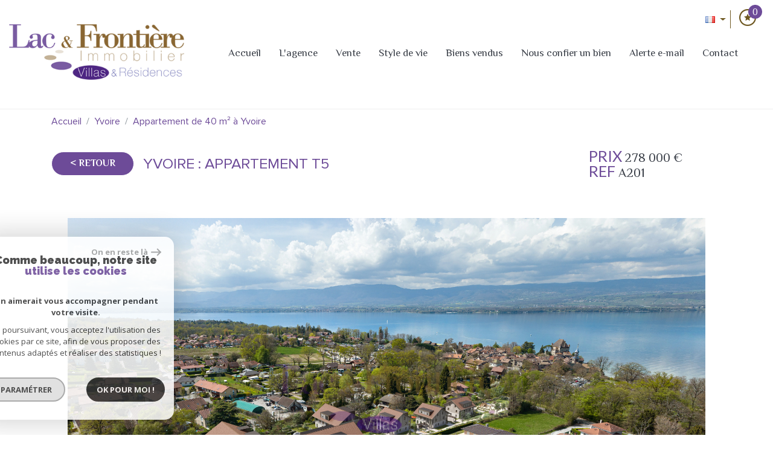

--- FILE ---
content_type: text/html; charset=UTF-8
request_url: https://www.lacfrontiereimmo.com/3081-yvoire-appartement-t5-prestige.html
body_size: 17717
content:
<!DOCTYPE html>
<html lang="fr" class="">
<head>
    <meta charset="utf-8">
    <meta http-equiv="X-UA-Compatible" content="IE=edge">
    <meta name="viewport" content="width=device-width, initial-scale=1.0, maximum-scale=1.0">
    <title>Vente YVOIRE : Appartement T5 | Lac & Frontière Immobilier</title>
    <meta name="description" content="Vente appartement 2 pièces Yvoire : YVOIRE : Appartement T5. Nos agents immobiliers sont disponibles pour une question, une visite, contactez-les en leur indiquant le numéro de référence de l'annonce.">
    <meta name="author" content="">
    
        <link rel="icon" href="images/favicon.png" type="image/png" />
        <link rel="shortcut icon" href="images/favicon.png" type="image/png" />
    
    
    
        
                                                <meta name="generator" content="prd2" >
                                    <link  rel="canonical" href="https://www.lacfrontiereimmo.com/3081-yvoire-appartement-t5-prestige.html" >
                                    <meta property="generator" content="bObcat" >
                                    
    
    
    <base href="https://www.lacfrontiereimmo.com/">
    
    
            

    
            

    
    
        <link href="https://fonts.googleapis.com/css?family=Questrial" rel="stylesheet">
        <link href="https://fonts.googleapis.com/css?family=Titillium+Web:300,400,700" rel="stylesheet">
        <link href="https://fonts.googleapis.com/css?family=Lato:300,400,700,900" rel="stylesheet">
        <link href="https://fonts.googleapis.com/css?family=Roboto:300,400,700" rel="stylesheet">
    
    
        <link rel="stylesheet" href="https://cdnjs.cloudflare.com/ajax/libs/jqueryui/1.12.1/themes/smoothness/jquery-ui.min.css" />
        <link rel="stylesheet" href="https://maxcdn.bootstrapcdn.com/bootstrap/4.0.0-beta.2/css/bootstrap.min.css" integrity="sha384-PsH8R72JQ3SOdhVi3uxftmaW6Vc51MKb0q5P2rRUpPvrszuE4W1povHYgTpBfshb" crossorigin="anonymous">
        <link href="https://maxcdn.bootstrapcdn.com/font-awesome/4.7.0/css/font-awesome.min.css" rel="stylesheet" integrity="sha384-wvfXpqpZZVQGK6TAh5PVlGOfQNHSoD2xbE+QkPxCAFlNEevoEH3Sl0sibVcOQVnN" crossorigin="anonymous">
        <link rel="stylesheet" href="https://cdnjs.cloudflare.com/ajax/libs/animate.css/3.5.2/animate.css" />
        <link href="https://fonts.googleapis.com/css?family=Roboto" rel="stylesheet">
       <!-- <link rel="stylesheet" href="https://cdn.bootcss.com/hover.css/2.1.1/css/hover-min.css" /> -->
       <link rel="stylesheet" href="https://cdnjs.cloudflare.com/ajax/libs/bootstrap-select/1.12.4/css/bootstrap-select.min.css">
       <link rel="stylesheet" type="text/css" href="https://cdnjs.cloudflare.com/ajax/libs/lightgallery/1.6.8/css/lightgallery.css">
       <link rel="stylesheet" type="text/css" href="https://cdnjs.cloudflare.com/ajax/libs/lightslider/1.1.6/css/lightslider.css">
      
    
    <link rel="stylesheet" type="text/css" href="/css/fonts/style.css" />

    

    
	<link rel="stylesheet" href="https://cdnjs.cloudflare.com/ajax/libs/lightgallery/1.6.0/css/lightgallery.min.css" />
	<link rel="stylesheet" href="https://cdnjs.cloudflare.com/ajax/libs/lightslider/1.1.6/css/lightslider.min.css" />
	<link rel="stylesheet" href="https://cdnjs.cloudflare.com/ajax/libs/OwlCarousel2/2.3.4/assets/owl.carousel.min.css" />


    <link rel="stylesheet" type="text/css" href="/css/expre.css" />
     

    
              <!-- Google Tag Manager -->
    <script>(function(w,d,s,l,i){ w[l]=w[l]||[];w[l].push( { 'gtm.start':
                new Date().getTime(),event:'gtm.js'});var f=d.getElementsByTagName(s)[0],
              j=d.createElement(s),dl=l!='dataLayer'?'&l='+l:'';j.async=true;j.src=
              'https://www.googletagmanager.com/gtm.js?id='+i+dl;f.parentNode.insertBefore(j,f);
      })(window,document,'script','dataLayer','GTM-TF7WV7V');</script>
    <!-- End Google Tag Manager -->
    <script>
    gtag('consent', 'default', {
      'ad_storage': 'granted',
      'analytics_storage': 'granted',
      'ad_user_data': 'granted',
      'ad_personalization': 'granted',
    });
  </script>

    
    
    
    <meta property="og:title" content="YVOIRE : Appartement T5" />
    <meta property="og:type" content="Article" />
    <meta property="og:image" content="https://www.lacfrontiereimmo.com/images/biens/1/95689072b1e8cb9f37efdf373a032b70/photo_b8d77f0d3cb33a85259f24810c2e9d45.jpg" />
    <meta property="og:description" content="Dans une résidence entièrement clôturée et arborée. vous y trouverez ce magnifique appartement de type 2  d’une surface de 40, 63 m² doté d'un jardin privatif de 38 m² , une terrasse de 10 m².
Il bénéficie de belles prestations et est aux..." />
    <meta property="og:url" content="https://www.lacfrontiereimmo.com/3081-yvoire-appartement-t5-prestige.html" />
    

    
            
</head>

<body class="pageDetail">
        
            <!-- Google Tag Manager (noscript) -->
        <noscript><iframe src="https://www.googletagmanager.com/ns.html?id=GTM-TF7WV7V"
                          height="0" width="0" style="display:none;visibility:hidden"></iframe></noscript>
        <!-- End Google Tag Manager (noscript) -->
    

















    <div class="container">
        
    </div>




            
    <header id="header2">
        <div class="container-fluid">
            <div class="row">
                <div class="col-xs-12 col-lg-2 col-xl-3 text-center logo">
                    <a href="/" id="logoSite" ><img src="//lacetfrontiere.staticlbi.com/original/images/logoSite2.png" /></a>
                </div>
                <div class="col-xs-12 col-lg-8 col-xl-9 m-auto align-items-end ">
                    <nav class="navbar navbar-expand-md">
                        <button class="navbar-toggler" type="button" data-toggle="collapse" data-target="#navbarSupportedContent" aria-controls="navbarSupportedContent" aria-expanded="false" aria-label="Toggle navigation">
                            <i class="fa fa-lg fa-bars" aria-hidden="true"></i>
                        </button>
                        <p class="txtFixedTop">Menu</p>
    
                        <div class="collapse navbar-collapse" id="navbarSupportedContent">
                            <ul class="navbar-nav m-auto">
                                                                                <li class="nav-item hvr-sweep-to-top   ">
            <a href="/" target="" class="nav-link" id="" >Accueil</a>
    </li>                                                                    <li class="nav-item hvr-sweep-to-top dropdown  ">
                        <span class="nav-link">L'agence</span>
                <div class="dropdown dropdown-menu" aria-labelledby="L'agence">
                                        
    <a href="/qui-sommes-nous.html" target="" class="dropdown-item " >Qui sommes nous ?</a>
                                        
    <a href="/l-etat-d-esprit.html" target="" class="dropdown-item " >L'état d'esprit</a>
                                        
    <a href="/fonctionnement.html" target="" class="dropdown-item " >Le fonctionnement</a>
                                        
    <a href="/l-equipe.html" target="" class="dropdown-item " >L'équipe</a>
                    </div>
    </li>                                                                    <li class="nav-item hvr-sweep-to-top dropdown  ">
                        <span class="nav-link">Vente</span>
                <div class="dropdown dropdown-menu" aria-labelledby="Vente">
                                        
    <a href="/a-vendre/1" target="" class="dropdown-item " >Tous nos biens</a>
                                        
    <a href="/a-vendre/contemporaines/1" target="" class="dropdown-item " >Les contemporaines</a>
                                        
    <a href="/a-vendre/traditionnelles/1" target="" class="dropdown-item " >Les traditionnelles</a>
                                        
    <a href="/a-vendre/vieilles-pierres/1" target="" class="dropdown-item " >Les vieilles pierres</a>
                                        
    <a href="/a-vendre/ossatures-bois/1" target="" class="dropdown-item " >Les ossatures bois</a>
                                        
    <a href="/a-vendre/apparts/1" target="" class="dropdown-item " >Les apparts</a>
                                        
    <a href="/a-vendre/terrains/1" target="" class="dropdown-item " >Les terrains</a>
                                        
    <a href="/a-vendre/programmes-neufs/1" target="" class="dropdown-item " >Les programmes neufs</a>
                                        
    <a href="/a-vendre/prestige/1" target="" class="dropdown-item " >Prestige</a>
                                        
    <a href="/immobilier-professionnel/a-vendre/1" target="" class="dropdown-item " >Commerce</a>
                    </div>
    </li>                                                                    <li class="nav-item hvr-sweep-to-top dropdown  ">
                        <span class="nav-link">Style de vie</span>
                <div class="dropdown dropdown-menu" aria-labelledby="Style de vie">
                                        
    <a href="/a-vendre/pieds-dans-l-eau/1" target="" class="dropdown-item " >Pieds dans l'eau</a>
                                        
    <a href="/a-vendre/campagne/1" target="" class="dropdown-item " >Campagne</a>
                                        
    <a href="/a-vendre/ville/1" target="" class="dropdown-item " >Ville</a>
                                        
    <a href="/a-vendre/vue-lac/1" target="" class="dropdown-item " >Vue lac</a>
                    </div>
    </li>                                                                                <li class="nav-item hvr-sweep-to-top   ">
            <a href="/biens-vendus/1" target="" class="nav-link" id="" >Biens vendus</a>
    </li>                                                                                <li class="nav-item hvr-sweep-to-top   ">
            <a href="/nous-confier-un-bien.html" target="" class="nav-link" id="" >Nous confier un bien </a>
    </li>                                                                                <li class="nav-item hvr-sweep-to-top   ">
            <a href="/alerte-email.html" target="" class="nav-link" id="" >Alerte e-mail</a>
    </li>                                                                                <li class="nav-item hvr-sweep-to-top   ">
            <a href="/contact.html" target="" class="nav-link" id="" >Contact</a>
    </li>                                                            </ul>
                        </div>
                    </nav>
                </div>
                <div class="col-xs-12 col-lg-4 col-xl-4 m-auto rsv-selection">
                    <div class="row">
                        <div class=" text-center">
                            <div class="dropdown langue">
                                <button class="btn btn-default dropdown-toggle" type="button" id="dropdownMenuButton" data-toggle="dropdown" aria-haspopup="true" aria-expanded="false">
                                    <i class="famfamfam-flag-fr"></i>
                                </button>
                                <div class="dropdown-menu" aria-labelledby="dropdownMenuButton">
                                    <ul>
                                                                                                                                                                                                                        <li>
                                                    <form method="post" action="//www.lacfrontiereimmo.com/3081-yvoire-appartement-t5-prestige.html">
                                                        <input type="hidden" name="lang" value="en">
                                                        <button class="btn"><i class="famfamfam-flag-en"></i></button>
                                                    </form>
                                                </li>
                                                                                                                        </ul>
                                </div>
                            </div>
                            <a href="/selection.html"><i class="fa fa-2x fa-shopping-basket" aria-hidden="true"><span class="badge badge-primary nbSelection">0</span></i></a>
                        </div>
                    </div>
    
                </div>
            </div>
        </div>
    </header>


    


     
 
    
    <div id="Calculette" class="modal fade"  tabindex="-1" role="dialog" aria-labelledby="myLargeModalLabel" aria-hidden="true">
        <div class="modal-dialog modal-md">
          <div class="row modal-content">
            <div class="modal-header">
                <h4 class="modal-title">Calculette</h4>
                <button type="button" class="close" data-dismiss="modal" aria-hidden="true">&times;</button>
            </div>
            <form class="form-horizontal" role="form" action="" onsubmit="return calculateCredit(this);">
                <div class="modal-body">
                    
                        <div class="form-group">
                            <label for="montant" class="form-control-label">Montant *</label>
                            <input type="text" class="form-control numericInput" name="montant" id="montant" value="278000">
                        </div>
                    
                    
                        <div class="form-group">
                            <label for="taux" class="form-control-label">Taux (%) * </label>
                            <input type="number" step="0.01" min="0" class="form-control" name="taux" id="taux" required="">
                        </div>
                    
                    
                        <div class="form-group">
                            <label for="apport" class="form-control-label">Apport </label>
                            <input type="text" class="form-control numericInput" name="apport" id="apport">
                        </div>
                    
                    
                        <div class="form-group">
                            <label for="duree" class="form-control-label">Durée (Années) * </label>
                            <input type="number" class="form-control numericInput" name="duree" id="duree" required="">
                        </div>
                    
                    
                        <div class="form-group d-none resultDiv">
                            <label for="mensualite" class="form-control-label">Mensualités </label>
                            <input type="text" class="form-control numericInput result" name="mensualite" id="mensualite" readonly required="">
                        </div>
                    
                    
                </div>
                <div class="modal-footer">
                    <label class="small obligChamp pull-left">*Champs obligatoires</label>
                    <button type="submit" class="btn btn-default right">Calculer</button>
                </div>
            </form>
          </div><!-- /.modal-content -->
        </div><!-- /.modal-dialog -->
    </div>
     

    
    <div id="sendFriend" class="modal fade"  tabindex="-1" role="dialog" aria-labelledby="myLargeModalLabel" aria-hidden="true">
        <div class="modal-dialog modal-md">
            <div class="row modal-content">
                <form class="form-horizontal" role="form" method="post" action="/3081-yvoire-appartement-t5-prestige.html">
                    <input type="hidden" name="action" value="sendFriend">
                    <input type="hidden" name="data[Contact][url]" value="https://www.lacfrontiereimmo.com/3081-yvoire-appartement-t5-prestige.html">
                    <div class="modal-header">
                        <h4 class="modal-title">Partager</h4>
                        <button type="button" class="close" data-dismiss="modal" aria-hidden="true">&times;</button>
                    </div>
                    <div class="modal-body">
                        <div class="form-group">
                            <label for="data[Contact][nom]" class="form-control-label">Votre nom *</label>
                            <input type="text" class="form-control" name="data[Contact][nom]" required="">
                        </div>
                        <div class="form-group">
                            <label for="data[Contact][from]" class="form-control-label">Votre adresse mail *</label>
                            <input type="text" class="form-control" name="data[Contact][from]" required="">
                        </div>
                        <div class="form-group">
                            <label for="data[Contact][to]" class="form-control-label">Mail de votre ami *</label>
                            <input type="text" class="form-control" name="data[Contact][to]" required="">
                        </div>
                        <div class="asbryw" style="display:none">
<input type="text" name="as_dyna" data-wait="80d8f1290e672cb36461b46048670a09" data-orig="3b5c84e093a23a449435f59e4804335a" class="as_field as_field-2 2" value="3b5c84e093a23a449435f59e4804335a"/>
<input type="text" name="as_stat" class="as_field as_field-1 1" value=""/>
</div>

                        <input type="hidden" name="g-recaptcha-response" id="g-recaptcha-response-1" value="">
<input type="hidden" name="action" id="action-1" value="submit_LBI_form">
<script>
(function () {
                var responseInput = document.getElementById('g-recaptcha-response-1');
                var form = responseInput.closest('form');
                form.addEventListener('submit', function _listener(e) {
                    e.preventDefault();
                    grecaptcha.ready(function() {
                        grecaptcha.execute('6LcPSwcjAAAAALqRxz1OmV3XskwQrdJBMbyDDSJU', {action: 'submit_LBI_form'}).then(function(token) {
                            responseInput.value = token;
                            form.removeEventListener('submit', _listener, true);
                            form.submit();
                        });
                    });
                }, true);
            })();
</script>

                        <div class="form-group">
                            <label for="data[Contact][message]" class="form-control-label">Votre message</label>
                            <input type="text" class="form-control" id="message" name="data[Contact][message]">
                        </div>
                    </div>
                    <div class="modal-footer">
                        <label class="small obligChamp pull-left">*Champs obligatoires</label>
                        <button type="submit" class="btn btn-default right">Envoyer</button>
                    </div>
                </form>
            </div><!-- /.modal-content -->
        </div><!-- /.modal-dialog -->
    </div>


    <article itemscope itemtype="https://schema.org/Product" class="bien">
        <section id="containerDetail" class="annonceDt">
                        <div class="container">
                    <div class="row ariane">
                        <div class="col-lg-12">
                            
                            <script type='application/ld+json'>
                                {
                                    "@context":"https://schema.org",
                                    "@type":"BreadcrumbList",
                                    "itemListElement":
                                    [
                                                                                                                                                                                                {
                                            "@type":"ListItem",
                                            "position":1,
                                            "item": {
                                                "@id":"/",
                                                "name":"Accueil"
                                                }
                                            },
                                                                                                                                                                                                        {
                                            "@type":"ListItem",
                                            "position":2,
                                            "item": {
                                                "@id":"/3081-yvoire-appartement-t5-prestige.html",
                                                "name":"YVOIRE : Appartement T5"
                                                }
                                            }
                                                                                                                                                        ]
                                }
                            </script>
                            <ol class="breadcrumb">
                                                                <li class="breadcrumb-item"><a href="/" >Accueil</a></li>
                                                                <li class="breadcrumb-item"><a href="/immobilier-44-yvoire/1" >Yvoire</a></li>
                                                                <li class="breadcrumb-item active">Appartement de  40 m&sup2; à Yvoire</li>
                            </ol>
                            
                        </div>
                    </div>
                    <div class="detailtop d-md-flex">
                            <div class="d-md-flex">
                                <a class="btn btn-default" href="javascript:history.go(-1)">< Retour</a>
                                
                                    <h1 itemprop="name" class="detail-title">
                                        <span class="bold">YVOIRE : Appartement T5</span>
                                    </h1>
                                
                            </div>
                            <div class="d-md-flex ml-auto">
                                <h2 itemprop="potentialAction" itemscope itemtype="https://schema.org/BuyAction" class="detail-price">
                                    
                                                                                                                                    <span class="labelprix"><b>Prix</b> </span>
                                                                                                                                        <span itemprop="priceSpecification" itemscope itemtype="https://schema.org/PriceSpecification">
                                                    <span itemprop="price" content="278000">278 000</span> <span itemprop="priceCurrency">€</span>
                                                </span>
                                                                                                                        
                                    
                                        <br>
                                        <span class="labelprix ref"><b>Ref</b> </span>A201
                                    
                                </h2>
                            </div>
                    </div>
            </div>
            
    <div id="dt1">
                    <section id="gallery" data-miniature="1">
                <div class="container">
                    <div class="row">
                        <div class="col-md-12">
                            <div class="text-center loader">
                                <i class="fa fa-circle-o-notch fa-spin fa-3x fa-fw"></i>
                                <span class="sr-only">Loading...</span>
                            </div>
                            <figure class="">
                                    
                                                                                        
                                    

                                <ul class="imageGallery notLoaded">
                                                                                                                        <li data-iterator="0"
                                                data-thumb="//lacetfrontiere.staticlbi.com/200xauto/images/biens/1/95689072b1e8cb9f37efdf373a032b70/photo_b8d77f0d3cb33a85259f24810c2e9d45.jpg" data-src="//lacetfrontiere.staticlbi.com/original/images/biens/1/95689072b1e8cb9f37efdf373a032b70/photo_b8d77f0d3cb33a85259f24810c2e9d45.jpg"
                                                data-src-forthumb="//lacetfrontiere.staticlbi.com/original/images/biens/1/95689072b1e8cb9f37efdf373a032b70/photo_b8d77f0d3cb33a85259f24810c2e9d45.jpg">
                                                <img src="//lacetfrontiere.staticlbi.com/original/images/biens/1/95689072b1e8cb9f37efdf373a032b70/photo_b8d77f0d3cb33a85259f24810c2e9d45.jpg" alt="" class="imgBien imgFirst" />
                                            </li>
                                                                                    <li data-iterator="1"
                                                data-thumb="//lacetfrontiere.staticlbi.com/200xauto/images/biens/1/95689072b1e8cb9f37efdf373a032b70/photo_29ea9fe9c77df96ba42f61d66c0ecc67.jpg" data-src="//lacetfrontiere.staticlbi.com/original/images/biens/1/95689072b1e8cb9f37efdf373a032b70/photo_29ea9fe9c77df96ba42f61d66c0ecc67.jpg"
                                                data-src-forthumb="//lacetfrontiere.staticlbi.com/original/images/biens/1/95689072b1e8cb9f37efdf373a032b70/photo_29ea9fe9c77df96ba42f61d66c0ecc67.jpg">
                                                <img src="//lacetfrontiere.staticlbi.com/original/images/biens/1/95689072b1e8cb9f37efdf373a032b70/photo_29ea9fe9c77df96ba42f61d66c0ecc67.jpg" alt="" class="imgBien" />
                                            </li>
                                                                                                            </ul>
                            </figure>
                        </div>
                    </div>
                </div>
            </section>
                <section id="visiteVirtuelle">
            <div class="container">
                
                            </div>
        </section>
        <section id="infosBien">
            <div class="container">
                <div class="row">
                    <div class="col-lg-5">
                        <h3>Description de l'offre</h3>
                        <p itemprop="description" class="description">Dans une résidence entièrement clôturée et arborée. vous y trouverez ce magnifique appartement de type 2  d’une surface de 40, 63 m² doté d'un jardin privatif de 38 m² , une terrasse de 10 m².
Il bénéficie de belles prestations et est aux normes RTT 2020. Une caves  et un  garage  en sous-sol.
Il est situé est 300 mètres du centre du village et de son débarcadère. Plusieurs rotations par jour entre les rives Françaises et Suisses.
Un bien unique ! Contacter l'agence Lac et frontière pour plus d'information sur les différents appartements disponible.<br>Les informations sur les risques auxquels ce bien est exposé sont disponibles sur le site <a href="https://www.georisques.gouv.fr/" target="_blank">Géorisques</a></p>
                                            </div>
                    <div itemscope itemtype="https://schema.org/House" class="col-lg-7 descriptif">
                        <h3>Description du bien</h3>
                        <div class="little-infos d-xs-down-none">
                                                            <div class="media">
                                    <img class="d-flex mr-3" src="images/detail/detail-pieces.png" alt="">
                                    <div class="media-body">
                                        <h5 class="mt-0">
                                            <span itemprop="numberOfRooms">
                                                                                                    2
                                                </span>
                                                <br>
                                                                                                    Pièces
                                                                                                                                    </h5>
                                    </div>
                                </div>
                                                                                        <div class="media">
                                    <img class="d-flex mr-3" src="images/detail/detail-surface.png" alt="">
                                    <div class="media-body">
                                        <h5 class="mt-0">
                                            <span itemprop="floorSize">40</span>
                                            <br>
                                            m&sup2;
                                        </h5>
                                    </div>
                                </div>
                                                                                        <div class="media">
                                    <img class="d-flex mr-3" src="images/detail/detail-chambre.png" alt="">
                                    <div class="media-body">
                                        <h5 class="mt-0">
                                            1
                                            <br>
                                                                                            Chambre
                                                                                    </h5>
                                    </div>
                                </div>
                                                    </div>
                        <ul class="nav nav-fill nav-pills " role="tablist">
                                                                                                <li class="nav-item">
                                        <a href="#infos" aria-expanded="true" aria-controls="infos" role="tab" data-toggle="tab"
                                            class="nav-link active">Général</a>
                                    </li>
                                                                                                                                <li class="nav-item">
                                        <a href="#details" aria-expanded="true" aria-controls="details" role="tab" data-toggle="tab"
                                            class="nav-link ">Détails +</a>
                                    </li>
                                                                                                                                <li class="nav-item">
                                        <a href="#copro" aria-expanded="true" aria-controls="copro" role="tab" data-toggle="tab"
                                            class="nav-link ">Copropriété</a>
                                    </li>
                                                                                                                                <li class="nav-item">
                                        <a href="#infosfi" aria-expanded="true" aria-controls="infosfi" role="tab" data-toggle="tab"
                                            class="nav-link ">Financier</a>
                                    </li>
                                                                                        <li class="nav-item">
                                <a class="nav-link" href="#bilan" aria-expanded="true" aria-controls="bilan" role="tab"
                                    data-toggle="tab">Bilan énergétique</a>
                            </li>
                                                    </ul>
                        <div class="tab-content" id="myTabContent">
                                                            <div class="tab-pane fade  show active" id="infos" role="tabpanel"
                                    aria-labelledby="infos-tab">
                                    <table class="table table-hover">
                                        <thead class="sr-only">
                                            <tr>
                                                <th>Label</th>
                                                <th>Value</th>
                                            </tr>
                                        </thead>
                                        <tbody>
                                            
                                                                                                    <tr>
                                                        <th class="labelInfo cp">
                                                            Code postal</th>
                                                        <th class="valueInfo text-right">
                                                            74140                                                        </th>
                                                    </tr>
                                                                                            
                                                                                                    <tr>
                                                        <th class="labelInfo surf">
                                                            Surface habitable (m²)</th>
                                                        <th class="valueInfo text-right">
                                                            40 m²                                                        </th>
                                                    </tr>
                                                                                            
                                                                                                    <tr>
                                                        <th class="labelInfo surf_carrez">
                                                            Surface loi Carrez (m²)</th>
                                                        <th class="valueInfo text-right">
                                                            40 m²                                                        </th>
                                                    </tr>
                                                                                            
                                                                                                    <tr>
                                                        <th class="labelInfo nbchambres">
                                                            Nombre de chambre(s)</th>
                                                        <th class="valueInfo text-right">
                                                            1                                                        </th>
                                                    </tr>
                                                                                            
                                                                                                    <tr>
                                                        <th class="labelInfo nbpiecees">
                                                            Nombre de pièces</th>
                                                        <th class="valueInfo text-right">
                                                            2                                                        </th>
                                                    </tr>
                                                                                            
                                                                                                    <tr>
                                                        <th class="labelInfo ASCENSEUR">
                                                            Ascenseur</th>
                                                        <th class="valueInfo text-right">
                                                            OUI                                                        </th>
                                                    </tr>
                                                                                                                                    </tbody>
                                    </table>
                                </div>
                                                            <div class="tab-pane fade " id="details" role="tabpanel"
                                    aria-labelledby="details-tab">
                                    <table class="table table-hover">
                                        <thead class="sr-only">
                                            <tr>
                                                <th>Label</th>
                                                <th>Value</th>
                                            </tr>
                                        </thead>
                                        <tbody>
                                            
                                                                                                    <tr>
                                                        <th class="labelInfo nbsdb">
                                                            Nb de salle de bains</th>
                                                        <th class="valueInfo text-right">
                                                            1                                                        </th>
                                                    </tr>
                                                                                            
                                                                                                    <tr>
                                                        <th class="labelInfo cuisine">
                                                            Cuisine</th>
                                                        <th class="valueInfo text-right">
                                                            KITCHENETTE                                                        </th>
                                                    </tr>
                                                                                            
                                                                                                    <tr>
                                                        <th class="labelInfo type_cuisine">
                                                            Type de cuisine</th>
                                                        <th class="valueInfo text-right">
                                                            SEMI-EQUIPEE                                                        </th>
                                                    </tr>
                                                                                            
                                                                                                    <tr>
                                                        <th class="labelInfo mode_chauffage">
                                                            Mode de chauffage</th>
                                                        <th class="valueInfo text-right">
                                                            Granules                                                        </th>
                                                    </tr>
                                                                                            
                                                                                                    <tr>
                                                        <th class="labelInfo type_chauffage">
                                                            Type de chauffage </th>
                                                        <th class="valueInfo text-right">
                                                            TRAD_TYPE_CHAUFF_CHAUDIERE                                                        </th>
                                                    </tr>
                                                                                            
                                                                                                    <tr>
                                                        <th class="labelInfo format_chauffage">
                                                            Format de chauffage</th>
                                                        <th class="valueInfo text-right">
                                                            Collectif                                                        </th>
                                                    </tr>
                                                                                            
                                                                                                    <tr>
                                                        <th class="labelInfo interphone">
                                                            Interphone</th>
                                                        <th class="valueInfo text-right">
                                                            OUI                                                        </th>
                                                    </tr>
                                                                                            
                                                                                                    <tr>
                                                        <th class="labelInfo visiophone">
                                                            Visiophone</th>
                                                        <th class="valueInfo text-right">
                                                            OUI                                                        </th>
                                                    </tr>
                                                                                            
                                                                                                    <tr>
                                                        <th class="labelInfo balcon">
                                                            Balcon</th>
                                                        <th class="valueInfo text-right">
                                                            OUI                                                        </th>
                                                    </tr>
                                                                                            
                                                                                                    <tr>
                                                        <th class="labelInfo terrasse">
                                                            Terrasse</th>
                                                        <th class="valueInfo text-right">
                                                            NON                                                        </th>
                                                    </tr>
                                                                                            
                                                                                                    <tr>
                                                        <th class="labelInfo nb_garage">
                                                            Nombre de garage</th>
                                                        <th class="valueInfo text-right">
                                                            2                                                        </th>
                                                    </tr>
                                                                                            
                                                                                                    <tr>
                                                        <th class="labelInfo cave">
                                                            Cave</th>
                                                        <th class="valueInfo text-right">
                                                            OUI                                                        </th>
                                                    </tr>
                                                                                            
                                                                                                    <tr>
                                                        <th class="labelInfo QUARTIER">
                                                            Quartier</th>
                                                        <th class="valueInfo text-right">
                                                            Très Recherché, Village Médévial                                                        </th>
                                                    </tr>
                                                                                                                                    </tbody>
                                    </table>
                                </div>
                                                            <div class="tab-pane fade " id="copro" role="tabpanel"
                                    aria-labelledby="copro-tab">
                                    <table class="table table-hover">
                                        <thead class="sr-only">
                                            <tr>
                                                <th>Label</th>
                                                <th>Value</th>
                                            </tr>
                                        </thead>
                                        <tbody>
                                            
                                                                                                    <tr>
                                                        <th class="labelInfo copropriete">
                                                            Copropriété</th>
                                                        <th class="valueInfo text-right">
                                                            OUI                                                        </th>
                                                    </tr>
                                                                                            
                                                                                                    <tr>
                                                        <th class="labelInfo copropriete_lot">
                                                            Lot n°</th>
                                                        <th class="valueInfo text-right">
                                                            A201                                                        </th>
                                                    </tr>
                                                                                                                                    </tbody>
                                    </table>
                                </div>
                                                            <div class="tab-pane fade " id="infosfi" role="tabpanel"
                                    aria-labelledby="infosfi-tab">
                                    <table class="table table-hover">
                                        <thead class="sr-only">
                                            <tr>
                                                <th>Label</th>
                                                <th>Value</th>
                                            </tr>
                                        </thead>
                                        <tbody>
                                            
                                                                                                    <tr>
                                                        <th class="labelInfo prix_honoraires_inclus">
                                                            Prix de vente honoraires TTC inclus</th>
                                                        <th class="valueInfo text-right">
                                                            278 000 €                                                        </th>
                                                    </tr>
                                                                                                                                    </tbody>
                                    </table>
                                </div>
                                                        <div class="tab-pane fade" id="bilan" role="tabpanel" aria-labelledby="bilan-tab">
                                <div class="row">
                                    <div class="col-sm-6 col-xs-12 text-center">
                                        <img src="/admin/dpe.php?lang=fr&amp;idann=3081" alt="DPE">
                                    </div>
                                    <div class="col-sm-6 col-xs-12 text-center">
                                        <img src="/admin/dpe.php?type=GES&amp;lang=fr&amp;idann=3081"
                                            alt="DPE">
                                    </div>
                                </div>
                            </div>
                            <div class="tab-pane fade" id="services" role="tabpanel" aria-labelledby="services-tab">
                                <table class="table table-hover">
                                    <thead class="sr-only">
                                        <tr>
                                            <th>Label</th>
                                            <th>Value</th>
                                        </tr>
                                    </thead>
                                    <tbody>
                                                                            </tbody>
                                </table>
                            </div>

                        </div>


                    </div>
                </div>
            </div>
        </section>
                <section id="outils">
            <div class="container">
                <div class="row no-gutters">
                    <div class="col-lg-5 contact">
                        <h3>Contacter l'agence</h3>
                        <form method="post"
                            action='/3081-yvoire-appartement-t5-prestige.html'>
                                                        
                            
                            <div class="form-group">
                                <label for="nom" class="sr-only">Nom*</label>
                                <input type="text" name="data[Contact][nom]" class="form-control" id="nom" required
                                    placeholder="Nom*">
                            </div>
                            <div class="form-group">
                                <label for="tel" class="sr-only">Téléphone*</label>
                                <input type="text" name="data[Contact][tel]" class="form-control" id="tel" required
                                    placeholder="Téléphone*">
                            </div>
                            <div class="form-group">
                                <label for="mail" class="sr-only">Mail*</label>
                                <input type="mail" name="data[Contact][email]" class="form-control" id="mail" required
                                    placeholder="Mail*">
                            </div>
                            <div class="form-group">
                                <label for="msg" class="sr-only">Message</label>
                                <input type="text" name="data[Contact][message]" class="form-control" id="msg"
                                    placeholder="Message">
                            </div>
                            <div class="asbryw" style="display:none">
<input type="text" name="as_dyna" data-wait="80d8f1290e672cb36461b46048670a09" data-orig="3b5c84e093a23a449435f59e4804335a" class="as_field as_field-2 2" value="3b5c84e093a23a449435f59e4804335a"/>
<input type="text" name="as_stat" class="as_field as_field-1 1" value=""/>
</div>

                            <input type="hidden" name="g-recaptcha-response" id="g-recaptcha-response-3" value="">
<input type="hidden" name="action" id="action-3" value="submit_LBI_form">
<script>
(function () {
                var responseInput = document.getElementById('g-recaptcha-response-3');
                var form = responseInput.closest('form');
                form.addEventListener('submit', function _listener(e) {
                    e.preventDefault();
                    grecaptcha.ready(function() {
                        grecaptcha.execute('6LcPSwcjAAAAALqRxz1OmV3XskwQrdJBMbyDDSJU', {action: 'submit_LBI_form'}).then(function(token) {
                            responseInput.value = token;
                            form.removeEventListener('submit', _listener, true);
                            form.submit();
                        });
                    });
                }, true);
            })();
</script>


                            <input type="hidden" name="data[idbien][]" value="3081" />

                            <div class="rgpd-checkbox">
    <input type="checkbox" name="rgpd-agreement" id="rgpd-agreement" />
    <label for="rgpd-agreement">J'accepte les conditions d'utilisation des données (*)</label>
</div>
<script>
  'use strict';

  (function () {
    var agreement = document.getElementById('rgpd-agreement');
    var form = agreement.closest('form');
    form.addEventListener('submit', function (event) {
      if (!agreement.checked) {
        event.preventDefault();
        alert("Veuillez accepter l'utilisation de vos données pour continuer.");
        return false;
      } else {
        return true;
      }
    });
  })();
</script>                            <div class="float-right">
                                <button type="submit" class="btn btn-default "><i class="fa fa-chevron-right"
                                        aria-hidden="true"></i> Contacter l'agence</button>
                                <small id="emailHelp" class="form-text text-muted text-right"><i>*
                                        Champs obligatoires</i></small>
                            </div>
                        </form>
                        <div class="legals">
                            <p class="rgpd-legals">* : Les informations recueillies sur ce formulaire sont enregistrées dans un fichier informatisé par La Boite Immo agissant comme Sous-traitant du traitement pour la gestion de la clientèle/prospects de l'Agence / du Réseau qui reste Responsable du Traitement de vos Données personnelles.
La base légale du traitement repose sur l'intérêt légitime de l'Agence / du Réseau.
Elles sont conservées jusqu'à demande de suppression et sont destinées à l'Agence / au Réseau.
Conformément à la loi « informatique et libertés », vous disposez des droits d’accès, de rectification, d’effacement, d’opposition, de limitation et de portabilité de vos données. Vous pouvez retirer votre consentement à tout moment en contactant directement l’Agence / Le Réseau.
Consultez le site https://cnil.fr/fr pour plus d’informations sur vos droits.
Si vous estimez, après avoir contacté l'Agence / le Réseau, que vos droits « Informatique et Libertés » ne sont pas respectés, vous pouvez adresser une réclamation à la CNIL.
Nous vous informons de l’existence de la liste d'opposition au démarchage téléphonique « Bloctel », sur laquelle vous pouvez vous inscrire ici : https://www.bloctel.gouv.fr
Dans le cadre de la protection des Données personnelles, nous vous invitons à ne pas inscrire de Données sensibles dans le champ de saisie libre.<br>Ce site est protégé par reCAPTCHA, les <a style="font-size: 1em !important;color:currentColor!important;display:inline!important" href="https://policies.google.com/privacy">Politiques de Confidentialité</a> et les <a style="font-size: 1em !important;color:currentColor!important;display:inline!important" href="https://policies.google.com/terms">Conditions d'Utilisation</a> de Google s'appliquent.</p>                        </div>
                    </div>
                    <div class="col-lg-7">
                        <div class="partage-outils">
                            <div class="bg-partage"></div>
                            <div class="row">
                                <div class="col-lg-6">
                                    <h3>Nos outils</h3>
                                    <div class="d-flex flex-column">
                                        <div class="element selection"><button
                                                class="btn btn-default  selection-bien"
                                                data-id="3081"><i class="fa fa-heart"
                                                    aria-hidden="true"></i></button>
                                            <span>Ajouter à ma selection</span></div>
                                        <div class="element"><button class="btn btn-default" data-toggle="modal"
                                                data-target="#Calculette"><i class="fa fa-calculator"
                                                    aria-hidden="true"></i></button>
                                            <span>Calculette Financière</span> </div>
                                        <div class="element"><button onclick="window.open('/admin/pdf.php?lang=fr&idann=3081&fiche_type=visite&pdf_orientation=P&pdf_template=1'); return false;"
                                                class="btn btn-default"><i class="fa fa-print"
                                                    aria-hidden="true"></i></button>
                                            <span>Imprimer la fiche</span></div>
                                    </div>
                                </div>
                                <div class="col-lg-6 partage">
                                    <h3>Partager le bien</h3>
                                    <div class="row no-gutters">
                                        <div id="facebook" class="element col"
                                            data-url="https://www.lacfrontiereimmo.com/3081-yvoire-appartement-t5-prestige.html"
                                            data-title=" "><a class="btn btn-default"><i class="fa fa-facebook"
                                                    aria-hidden="true"></i></a> <span>Facebook</span></div>
                                        <div id="gplus" class="element col"
                                            data-url="https://www.lacfrontiereimmo.com/3081-yvoire-appartement-t5-prestige.html"
                                            data-title=" "><a class="btn btn-default"><i class="fa fa-google-plus"
                                                    aria-hidden="true"></i></a> <span>Google +</span> </div>
                                        <div class="w-100"></div>
                                        <div id="twitter" class="element col"
                                            data-url="https://www.lacfrontiereimmo.com/3081-yvoire-appartement-t5-prestige.html"
                                            data-title=" "><a class="btn btn-default"><i class="fa fa-twitter"
                                                    aria-hidden="true"></i></a> <span>Twitter</span></div>
                                        <div class="element col"><a class="btn btn-default" data-toggle="modal"
                                                data-target="#sendFriend"><i class="fa fa-envelope"
                                                    aria-hidden="true"></i></a> <span>E-mail</span></div>
                                    </div>

                                </div>
                            </div>
                        </div>
                    </div>
                </div>
            </div>
        </section>
        <section id="bien-suivant" class="d-xs-down-none">
            <div class="container">
                <div class="row">
                    <div class="col-lg-8 col-md-12 col-xl-6 m-auto">
                                            </div>
                    <div class="col-lg-8 col-md-12 col-xl-6 m-auto">
                                            </div>
                </div>
            </div>
        </section>
        <section id="BigData">
            
                                    <h1 class="text-center"><i class="d-sm-down-none icon-trait-gauche"></i>La ville de Yvoire<i class="d-sm-down-none icon-trait-droite"></i></h1>
<div class="container">
    
        <div class="mapbigdata">
            <div id="mapInfosCity" class="map-infos-city"></div>
            <div class="btn-bigdata">
                <div class="container">
                    <div class="map-buttons row"></div>
                </div>
            </div>
        </div>
    
</div>                            
        </section>
    </div>

            
                                    <div class="container similaire">
                        <h3 class="text-center"><i class="d-sm-down-none icon-trait-gauche"></i>Les biens qui pourraient vous intéresser<i class="d-sm-down-none icon-trait-droite"></i></h3>
                        <div id="carouselExampleControls" class="carousel slide" data-ride="carousel">
                                <div class="carousel-inner">
                                                                                                                                                                                                        <div class="carousel-item  active">
                                            <div class="row justify-content-center">
                                                                                    <div class="col-lg-3 col-sm-6">
                                            
                                                <article class="card">
                                                    <figure onclick="location.href='/3135-sciez-appartement-t2-au-t4.html'">
                                                        <img src="//lacetfrontiere.staticlbi.com/500xauto/images/biens/1/54893de948a4bb509d8592830a6c3e59/photo_b79e33ea476c738e19759a0d0b566f8b.png" class="card-img-top" alt="" width="500" height="auto" />
                                                        <div class="overlay">
                                                            <figcaption class="text">En savoir plus</figcaption>
                                                        </div>
                                                    </figure>
                                                    
                                                        <div class="card-body" onclick="location.href='/3135-sciez-appartement-t2-au-t4.html'">
                                                            <p class="card-text">Appartement
                                                                 de 66 m&sup2; <br>
                                                                 2 Pièces -                                                                Sciez
                                                            </p>
                                                        </div>
                                                    
                                                </article>
                                            
                                            </div>
                                                                                                                                                                                                                                                                                            <div class="col-lg-3 col-sm-6">
                                            
                                                <article class="card">
                                                    <figure onclick="location.href='/3228-grange-a-renover.html'">
                                                        <img src="//lacetfrontiere.staticlbi.com/500xauto/images/biens/1/2d7213325aecf1f8b2b86947a37e708c/photo_61bfe65214985a636b4fd33fa9574b98.jpg" class="card-img-top" alt="" width="500" height="auto" />
                                                        <div class="overlay">
                                                            <figcaption class="text">En savoir plus</figcaption>
                                                        </div>
                                                    </figure>
                                                    
                                                        <div class="card-body" onclick="location.href='/3228-grange-a-renover.html'">
                                                            <p class="card-text">Villa / Maison
                                                                 de 140 m&sup2; <br>
                                                                 1 pièce -                                                                Douvaine
                                                            </p>
                                                        </div>
                                                    
                                                </article>
                                            
                                            </div>
                                                                                                                                                                                                                                                                                            <div class="col-lg-3 col-sm-6">
                                            
                                                <article class="card">
                                                    <figure onclick="location.href='/3243-appartement.html'">
                                                        <img src="//lacetfrontiere.staticlbi.com/500xauto/images/biens/1/9293f5fb0bc46a85b8684fe6cb92d7ee/photo_15cdb8460136226e97489fea50ecf019.jpg" class="card-img-top" alt="" width="500" height="auto" />
                                                        <div class="overlay">
                                                            <figcaption class="text">En savoir plus</figcaption>
                                                        </div>
                                                    </figure>
                                                    
                                                        <div class="card-body" onclick="location.href='/3243-appartement.html'">
                                                            <p class="card-text">Appartement
                                                                 de 42.75 m&sup2; <br>
                                                                 2 Pièces -                                                                Douvaine
                                                            </p>
                                                        </div>
                                                    
                                                </article>
                                            
                                            </div>
                                                                                                                                                                                                                                                                                            <div class="col-lg-3 col-sm-6">
                                            
                                                <article class="card">
                                                    <figure onclick="location.href='/3244-appartement.html'">
                                                        <img src="//lacetfrontiere.staticlbi.com/500xauto/images/biens/1/1d02fa4ef36b30837ab4e5fca5e1d86d/photo_fde1505460acf187ea67db258651b61a.jpg" class="card-img-top" alt="" width="500" height="auto" />
                                                        <div class="overlay">
                                                            <figcaption class="text">En savoir plus</figcaption>
                                                        </div>
                                                    </figure>
                                                    
                                                        <div class="card-body" onclick="location.href='/3244-appartement.html'">
                                                            <p class="card-text">Appartement
                                                                 de 63 m&sup2; <br>
                                                                 3 Pièces -                                                                Douvaine
                                                            </p>
                                                        </div>
                                                    
                                                </article>
                                            
                                            </div>
                                                                                                                                    </div>
                                        </div>
                                                                                                                                                                                                                                                                                            <div class="carousel-item ">
                                            <div class="row justify-content-center">
                                                                                    <div class="col-lg-3 col-sm-6">
                                            
                                                <article class="card">
                                                    <figure onclick="location.href='/3245-appartement.html'">
                                                        <img src="//lacetfrontiere.staticlbi.com/500xauto/images/biens/1/6412d020e29e56fe5246a50646688791/photo_030e697e8cfb45ebcf6cceebc7d6f724.jpg" class="card-img-top" alt="" width="500" height="auto" />
                                                        <div class="overlay">
                                                            <figcaption class="text">En savoir plus</figcaption>
                                                        </div>
                                                    </figure>
                                                    
                                                        <div class="card-body" onclick="location.href='/3245-appartement.html'">
                                                            <p class="card-text">Appartement
                                                                 de 68 m&sup2; <br>
                                                                 3 Pièces -                                                                Douvaine
                                                            </p>
                                                        </div>
                                                    
                                                </article>
                                            
                                            </div>
                                                                                                                                                                                                                                                                                            <div class="col-lg-3 col-sm-6">
                                            
                                                <article class="card">
                                                    <figure onclick="location.href='/3267-terrain-constructible-st-cergues.html'">
                                                        <img src="//lacetfrontiere.staticlbi.com/500xauto/images/biens/1/9e4afd8d247fb6468b56dcc083c616e6/photo_a4d7dfa11f9cb1fc144c27b5e6348715.jpg" class="card-img-top" alt="" width="500" height="auto" />
                                                        <div class="overlay">
                                                            <figcaption class="text">En savoir plus</figcaption>
                                                        </div>
                                                    </figure>
                                                    
                                                        <div class="card-body" onclick="location.href='/3267-terrain-constructible-st-cergues.html'">
                                                            <p class="card-text">Terrain
                                                                 de 800 m&sup2; <br>
                                                                                                                                Saint-Cergues
                                                            </p>
                                                        </div>
                                                    
                                                </article>
                                            
                                            </div>
                                                                                                                                                                                                                                                                                            <div class="col-lg-3 col-sm-6">
                                            
                                                <article class="card">
                                                    <figure onclick="location.href='/3324-ville-la-grand-superbe-t3-renove-proche-du-parc-des-ecureuils.html'">
                                                        <img src="//lacetfrontiere.staticlbi.com/500xauto/images/biens/1/dcdb5de2068c18f531b2b90c48f1fae8/photo_63f42f150593fa90bdcd5ef88dca7831.jpg" class="card-img-top" alt="" width="500" height="auto" />
                                                        <div class="overlay">
                                                            <figcaption class="text">En savoir plus</figcaption>
                                                        </div>
                                                    </figure>
                                                    
                                                        <div class="card-body" onclick="location.href='/3324-ville-la-grand-superbe-t3-renove-proche-du-parc-des-ecureuils.html'">
                                                            <p class="card-text">Appartement
                                                                 de 70 m&sup2; <br>
                                                                 3 Pièces -                                                                Ville-la-Grand
                                                            </p>
                                                        </div>
                                                    
                                                </article>
                                            
                                            </div>
                                                                                                                                                                                                                                                                                            <div class="col-lg-3 col-sm-6">
                                            
                                                <article class="card">
                                                    <figure onclick="location.href='/3328-douvaine-appartement-t4-a-vendre.html'">
                                                        <img src="//lacetfrontiere.staticlbi.com/500xauto/images/biens/1/ab689570d08f77fab1caa0de122bc37d/photo_817fdf692b7dd22e33b4fe6d72b3dff8.jpg" class="card-img-top" alt="" width="500" height="auto" />
                                                        <div class="overlay">
                                                            <figcaption class="text">En savoir plus</figcaption>
                                                        </div>
                                                    </figure>
                                                    
                                                        <div class="card-body" onclick="location.href='/3328-douvaine-appartement-t4-a-vendre.html'">
                                                            <p class="card-text">Appartement
                                                                 de 79 m&sup2; <br>
                                                                 4 Pièces -                                                                Douvaine
                                                            </p>
                                                        </div>
                                                    
                                                </article>
                                            
                                            </div>
                                                                                                                                    </div>
                                        </div>
                                                                                                                                                        </div>
                                </div>
                        </div>
                    </div>
                            
        </section>
    </article>



    <footer id="footer1">
        <div class="container">
            <div class="row">
                <div class="col-lg-4 footer-link text-md-center-inverse"> 
                    <img src="images/logo_footer.jpg" alt="" class="logoFtr">
                    <div>
                        <p class="copyright">© 2026 | Tous droits réservés  - Traduction powered by Google </p>
                        <a href="/plan-du-site.html" >Plan du site</a>
                        -<a href="/i/redac/legals" >Mentions légales</a>
                                                -<a href="/i/redac/honoraires" >Nos honoraires</a>
                                                -<a href="/nos-liens.html" >Liens</a>
                        -<a href="/admin/" target="_blank" >Admin</a>
                                                    -<a href="/toutes-nos-annonces.html" >Toutes nos annonces</a>
                                            </div>
                    <div class="lbi mr-20">
                        <p><a href="https://www.la-boite-immo.com/" target="_blank"><img src="/images/logoLBI.png" alt=""></a></p>
                    </div>
                </div>
                
                <div class="col-lg-8 footer-link-2 text-md-center-inverse">
                    <div class="row no-gutters">
                    
                        <div class="col-xl-9 col-md-6 col-sm-6 rsv no-pad-right">
                            <h3>Nous suivre</h3>
                            <div class="rsv-selection">
                                <a href="https://www.facebook.com/lacfrontiereimmo/" class="face_ico" target="_blank"><i class="fa fa-2x fa-facebook" aria-hidden="true"></i></a>
                                <a href="" class="twitter_ico" target="_blank"><i class="fa fa-2x fa-twitter" aria-hidden="true"></i></a>
                            </div>
                        </div>
                     
                   
                    
                    
                    
                                                    <div class="col-xl-3 col-md-6 col-sm-6 espace-pro no-pad-right">
                                                                <h3>Se connecter</h3>
                                <div>
                                    <a href="/admin/espace_proprietaire.php" target="blank"><i class="fa fa-2x fa-sign-in" aria-hidden="true"></i> Espace propriétaire</a>
                                </div>
                                                                
                            </div>

                                            
                    </div>
                </div>
                
            </div>
        </div>
    </footer>





<!--<script src="https://code.jquery.com/jquery-3.2.1.min.js" integrity="sha256-hwg4gsxgFZhOsEEamdOYGBf13FyQuiTwlAQgxVSNgt4=" crossorigin="anonymous"></script>-->
<script src="https://ajax.googleapis.com/ajax/libs/jquery/1.10.1/jquery.min.js"></script>
<script src="https://cdnjs.cloudflare.com/ajax/libs/jqueryui/1.12.1/jquery-ui.min.js"></script>
<script src="https://cdnjs.cloudflare.com/ajax/libs/jarallax/1.9.0/jarallax.min.js"></script>
<script src="https://cdnjs.cloudflare.com/ajax/libs/jarallax/1.9.0/jarallax-element.min.js"></script>
<script src="https://cdnjs.cloudflare.com/ajax/libs/jarallax/1.9.0/jarallax-video.min.js"></script>
<script src="https://cdnjs.cloudflare.com/ajax/libs/popper.js/1.12.3/umd/popper.min.js"></script>
<script src="https://maxcdn.bootstrapcdn.com/bootstrap/4.0.0-beta.2/js/bootstrap.min.js" integrity="sha384-alpBpkh1PFOepccYVYDB4do5UnbKysX5WZXm3XxPqe5iKTfUKjNkCk9SaVuEZflJ" crossorigin="anonymous"></script>
<script src="https://cdnjs.cloudflare.com/ajax/libs/bootstrap-select/1.12.4/js/bootstrap-select.min.js"></script>
<script src="https://cdnjs.cloudflare.com/ajax/libs/bodymovin/4.11.1/bodymovin.js"></script>
<script src="https://cdnjs.cloudflare.com/ajax/libs/Sharrre/1.3.5/jquery.sharrre.min.js"></script>

<script src="https://cdnjs.cloudflare.com/ajax/libs/animejs/2.2.0/anime.min.js"></script>
<script src="https://cdnjs.cloudflare.com/ajax/libs/scrollmonitor/1.2.0/scrollMonitor.js"></script>

<script src="https://cdnjs.cloudflare.com/ajax/libs/jvectormap/2.0.4/jquery-jvectormap.min.js"></script>

<script>
jQuery(document).ready(function(){
            jQuery(document).on('submit', 'form', function(){                
                var myform = jQuery(this);
                var as = jQuery('.asbryw', myform);                
                if(as.length){                    
                    var dynamic = jQuery('.2', as);
                    var currentvalue = dynamic.val();
                    var origvalue = dynamic.attr('data-orig');
                    if(currentvalue === origvalue) {
                        var waitedvalue = dynamic.attr('data-wait');
                        dynamic.val(waitedvalue);
                    }
                }
                return true;
            });
        });
</script>



<script src="https://cdnjs.cloudflare.com/ajax/libs/lightgallery/1.6.0/js/lightgallery.min.js"></script>
<script src="https://cdnjs.cloudflare.com/ajax/libs/lightslider/1.1.6/js/lightslider.min.js"></script>
<script src="https://cdnjs.cloudflare.com/ajax/libs/OwlCarousel2/2.3.4/owl.carousel.min.js"></script>

<script>
    
</script>
<script src="/js/build_3ae63476e6fc9fbefa734c1ae2235e1f.js" ></script>
<script src="/js/build_26851f22064596e4d038704b71d92530.js" ></script>



        <script>
        
         /*********** bien config option geoloc *********** /
          *
          * @type Array|Array
          */
                                       var markers = {};
        var map;
        var isMapDragging;
        var idleSkipped;
        var visible;
        var translates = {};
        var geocoder;

        var colorMarkers;
         


        function getMap(Map){

            var map = Map.map;
            optionsCircle = {
                map: map,
                center: { lat : 46.365436719229 , lng:  6.3363310974704 },
                radius: 1500,
                strokeColor: '#B3D100',
                strokeOpacity: 0.8,
                strokeWeight: 1,
                fillColor: '#B3D100',
                fillOpacity: 0.35
            };

                                                Map.setCenter(map, { lat: 46.365436719229, lng: 6.3363310974704 });
                                      addListeners(Map);
        }

        function addListeners(Map){
          Map.setMinZoom(Map.map, 12);
          callMarkers(Map);
          Map.addMapListener(Map.map, 'idle', function() {
            if (isMapDragging) {
              idleSkipped = true;
              return;
            }
            idleSkipped = false;
            callMarkers(Map);
          });
          Map.addMapListener(Map.map, 'dragstart', function () {
            isMapDragging = true;
          });
          Map.addMapListener(Map.map, 'dragend', function() {
            isMapDragging = false;
            if (idleSkipped === true) {
              callMarkers(Map);
              idleSkipped = false;
            }
          });
        }


        function callMarkers(Map){
            var bounds = Map.getBounds(Map.map);
            var boundsCoords = Map.getLatLngMinMax(bounds);
            var mxLt = boundsCoords.lat.max;
            var mnLt = boundsCoords.lat.min;
            var mxLg = boundsCoords.lng.max;
            var mnLg = boundsCoords.lng.min;
            $.get("/i/poi/getPoiBetween?minLat="+mnLt+"&maxLat="+mxLt+"&minLng="+mnLg+"&maxLng="+mxLg).done(function(jsonMarkers){
                if(jsonMarkers === null){
                    jsonMarkers = [];
                }
                cleanMarkers();
                addMarkers(jsonMarkers, Map);
            });
        }

        function cleanMarkers(){
            visible = [];
            for(key in markers){
                if(markers.hasOwnProperty(key)){
                    $.each(markers[key], function(k, marker){
                      var Map = marker.dataContainer.Map;
                        if(marker.dataContainer.map !== null && visible.indexOf(key)<0){
                            visible.push(key);
                        }
                        Map.removeMarker(Map.map, marker);
                        marker.dataContainer.map = null;
                    });
                    markers[key] = [];
                }
            }
        }
        
        function addMarkers(jsonMarkers, Map){
            $.each(jsonMarkers, function(){
              var markerData = this;
              if(!markers.hasOwnProperty(this.nom)){
                markers[this.nom] = [];
              }
              var position = { lat: markerData.y, lng: markerData.x};
              var mapMarker = visible.indexOf(this.nom)>=0 ? Map.map : null;
              translates[this.nom] = this.translate;
              var markerOptions = {
                title: this.translate,
                icon: Map.createIcon('/i/poi/getIconMap?type=prd2_'+this.nom)
              };
              var marker = Map.createMapMarker(position, markerOptions, {
                map: mapMarker,
                Map: Map
              });
              if (visible.indexOf(this.nom)>=0) {
                Map.addMarker(Map.map, marker);
              }
              markers[this.nom].push(marker);
            });

                        addButtons();
        }
        

        function addButtons(){
            $(".map-buttons").empty();
            $.each(markers, function(k, mks){
                if(mks.length > 0){
                    var isVisible = (visible.indexOf(k) > -1);
                    addTypeButton(k, isVisible);
                }
            });
        }
        
    function showHideMarkers(type,forced){
        if(markers.hasOwnProperty(type)){
            for(var i = 0; i < markers[type].length; i++){
               if(markers[type][i].dataContainer.map === null ){
                    markers[type][i].dataContainer.map = markers[type][i].dataContainer.Map.map;
                    markers[type][i].dataContainer.Map.addMarker(markers[type][i].dataContainer.map, markers[type][i]);
                   colorType(type, true);
               } else {
                 markers[type][i].dataContainer.Map.removeMarker(markers[type][i].dataContainer.map, markers[type][i]);
                 markers[type][i].dataContainer.map = null;
                 if(!forced){
                   colorType(type, false);
                 } else {
                   colorType(type, true);
                 }
               }
            }
        }
    }

        
    var checkedType = [];
    function setCheckedType(tab){       
        sessionStorage.setItem("checkedType",JSON.stringify(tab));
    }
    function addCheckedType(type){
        var checkedType = getCheckedType();
        if(checkedType.indexOf(type) === -1){
            checkedType.push(type);
            setCheckedType(checkedType);
        }
    }
    function removeCheckedType(type){ 
        var checkedType = getCheckedType();
        if(checkedType.indexOf(type) != -1){
           checkedType.splice(checkedType.indexOf(type), 1);             
           setCheckedType(checkedType);
        }
    }
    function getCheckedType(){
        json_tab = sessionStorage.getItem("checkedType");
        tab = JSON.parse(json_tab);
        if(!tab){
            return [];
        } else {
            return tab;
        }        
    }
    function initCheckedType(){
        if(typeof sessionStorage === 'undefined') {              
            console.log("sessionStorage n'est pas supporté");
        } else {
            if(!getCheckedType()) {
                var checkedType = [];
                setCheckedType(checkedType);
            }  
        }        
    }
    initCheckedType();
    function addTypeButton(type, isVisible){
        var icon = type.toLowerCase().replace(/ /g, '').replace(/[èéêë]/g,"e");
        if (icon == 'bar'){
            icon = "verre";
        }
        //$('.map-buttons').append(' <div class="map-button" rel="'+type+'"> <span class="icon-'+icon+' icon-btn"></span> <span class="term-btn" data-visible = '+isVisible+'> '+translates[type]+' </span> </div> ');
        $('.map-buttons').append('<div class="col-lg-3 col-sm-4 col-xs-12"><i class="icon-'+icon+'"></i><label class="control control-checkbox">'+translates[type]+'<input class="map-button" rel="'+type+'" type="checkbox" checked="checked" /> <div class="control_indicator" rel="'+type+'"></div></label></div>');
        var checkedType = getCheckedType();
        if(checkedType.indexOf(type) != -1){
            showHideMarkers(type,true);
        }
    }

        
    function colorType(type, show){
        var target = $('.map-button[rel="'+type+'"]');
        var checkbox = $('.control_indicator[rel="'+type+'"]');
        if(show){
            target.attr('data-visible', true);
            checkbox.addClass('checked');
            addCheckedType(type);
        } else {
            target.attr('data-visible', false);
            checkbox.removeClass('checked');
            removeCheckedType(type);
        }
    }

        function app (){
            
            
                $.getScript('/i/json/getLbimapsLib', function () {
                    $.ajax('/i/json/getApiKeys?type=detail').done(function (apiKeys) {
                      var provider = 'jawg';
                    
var styles = [
        {
          "elementType": "geometry",
          "stylers": [
            {
              "color": "#f5f5f5"
            }
          ]
        },
        {
          "elementType": "labels.icon",
          "stylers": [
            {
              "visibility": "off"
            }
          ]
        },
        {
          "elementType": "labels.text.fill",
          "stylers": [
            {
              "color": "#616161"
            }
          ]
        },
        {
          "elementType": "labels.text.stroke",
          "stylers": [
            {
              "color": "#f5f5f5"
            }
          ]
        },
        {
          "featureType": "administrative.land_parcel",
          "elementType": "labels.text.fill",
          "stylers": [
            {
              "color": "#bdbdbd"
            }
          ]
        },
        {
          "featureType": "poi",
          "elementType": "geometry",
          "stylers": [
            {
              "color": "#eeeeee"
            }
          ]
        },
        {
          "featureType": "poi",
          "elementType": "labels.text.fill",
          "stylers": [
            {
              "color": "#757575"
            }
          ]
        },
        {
          "featureType": "poi.park",
          "elementType": "geometry",
          "stylers": [
            {
              "color": "#e5e5e5"
            }
          ]
        },
        {
          "featureType": "poi.park",
          "elementType": "labels.text.fill",
          "stylers": [
            {
              "color": "#9e9e9e"
            }
          ]
        },
        {
          "featureType": "road",
          "elementType": "geometry",
          "stylers": [
            {
              "color": "#ffffff"
            }
          ]
        },
        {
          "featureType": "road.arterial",
          "elementType": "labels.text.fill",
          "stylers": [
            {
              "color": "#757575"
            }
          ]
        },
        {
          "featureType": "road.highway",
          "elementType": "geometry",
          "stylers": [
            {
              "color": "#dadada"
            }
          ]
        },
        {
          "featureType": "road.highway",
          "elementType": "labels.text.fill",
          "stylers": [
            {
              "color": "#616161"
            }
          ]
        },
        {
          "featureType": "road.local",
          "elementType": "labels.text.fill",
          "stylers": [
            {
              "color": "#9e9e9e"
            }
          ]
        },
        {
          "featureType": "transit.line",
          "elementType": "geometry",
          "stylers": [
            {
              "color": "#e5e5e5"
            }
          ]
        },
        {
          "featureType": "transit.station",
          "elementType": "geometry",
          "stylers": [
            {
              "color": "#eeeeee"
            }
          ]
        },
        {
          "featureType": "water",
          "elementType": "geometry",
          "stylers": [
            {
              "color": "#c9c9c9"
            }
          ]
        },
        {
          "featureType": "water",
          "elementType": "labels.text.fill",
          "stylers": [
            {
              "color": "#9e9e9e"
            }
          ]
        }
      ];

    var mapOptions = {
            mapTypeControl: false,
            scrollwheel: false,
            disableDefaultUI: true,
            styles:styles,
                            zoom : 14 ,                             minZoom : 12 ,                             panControl : 1 ,                             scaleControl : 1 ,                             zoomControl : 1                     };

                      var options = Object.assign({ }, mapOptions, {
                        mapContainer: '#mapInfosCity',
                        token: apiKeys[provider],
                        callback: window.getMap
                      });
                      lbimaps.callback(lbimaps.providers[provider])(options)
                    })
                });
            

            
                $(document).on("click",".map-button", function(){
                    var type = $(this).attr("rel");
                    showHideMarkers(type);
                    return false;
                });
                
            
        }
        
            app();
        

        
    </script>


    <script src="/js/build_82876cba56a65b89242ec428be2a89e2.js" data-model='prd2' id='moteurJS'></script>
    <script src="/js/build_1de216c6d257b1ba0ec75fd7595e44d5.js" ></script>
    
            



<script src="https://www.google.com/recaptcha/api.js?render=6LcPSwcjAAAAALqRxz1OmV3XskwQrdJBMbyDDSJU"></script>
<style>.grecaptcha-badge { visibility: hidden;}</style>

<script>
grecaptcha.ready(function() {
                        grecaptcha.execute("6LcPSwcjAAAAALqRxz1OmV3XskwQrdJBMbyDDSJU", {action: "3081yvoireappartementt5prestigehtml"}).then(function(token) {});
                    });</script>






<div class="cookie-consent rgpd-v1 ">

<div class="cookiesContainer" style="display: block;">
    <div class="cookiesStructure_1">
        <div class="cookiesContent">
            <button class="btnTop" type="button" id="getCloseCookies">
                On en reste là
                <svg xmlns="http://www.w3.org/2000/svg" width="16.468" height="12.261" viewBox="0 0 16.468 12.261">
                    <g id="Fleche_fermer" data-name="Fleche fermer" transform="translate(-1537.741 -953.58)">
                        <path id="Tracé_4684" data-name="Tracé 4684" d="M0,0H14.148" transform="translate(1538.741 959.71)" fill="none" stroke="#9c9c9c" stroke-linecap="round" stroke-width="2"></path>
                        <path id="Tracé_4685" data-name="Tracé 4685" d="M0,0,4.621,4.621" transform="translate(1548.173 954.994)" fill="none" stroke="#9c9c9c" stroke-linecap="round" stroke-width="2"></path>
                        <path id="Tracé_4683" data-name="Tracé 4683" d="M0,4.621,4.621,0" transform="translate(1548.173 959.805)" fill="none" stroke="#9c9c9c" stroke-linecap="round" stroke-width="2"></path>
                    </g>
                </svg>
            </button>

            <p class="titreCookies">
                Comme beaucoup, notre site
                <span class="colorPrimarySite">utilise les cookies</span>
            </p>
            <p class="textCookies">
                <span class="textStrong">On aimerait vous accompagner pendant votre visite.</span>
                En poursuivant, vous acceptez l'utilisation des cookies par ce site, afin de vous proposer des contenus adaptés et réaliser des statistiques !

            </p>
            <div class="btnContainer">
                <button class="btnCookies lightVersion" id="getParamsCookies" type="button"> Paramétrer</button>
                <button class="btnCookies" id="getValidCookies" type="button"> Ok pour Moi !</button>
            </div>
        </div>
    </div>
    <div class="cookiesStructure_2 ">
        <div class="cookiesContent">
            <button class="btnRetour" id="getReturnCookies" type="button">
                <svg xmlns="http://www.w3.org/2000/svg" width="16.468" height="12.261" viewBox="0 0 16.468 12.261">
                    <g id="Fleche_retour" data-name="Fleche retour" transform="translate(1554.209 965.841) rotate(180)">
                        <path id="Tracé_4684" data-name="Tracé 4684" d="M0,0H14.148" transform="translate(1538.741 959.71)" fill="none" stroke="#9c9c9c" stroke-linecap="round" stroke-width="2"></path>
                        <path id="Tracé_4685" data-name="Tracé 4685" d="M0,0,4.621,4.621" transform="translate(1548.173 954.994)" fill="none" stroke="#9c9c9c" stroke-linecap="round" stroke-width="2"></path>
                        <path id="Tracé_4683" data-name="Tracé 4683" d="M0,4.621,4.621,0" transform="translate(1548.173 959.805)" fill="none" stroke="#9c9c9c" stroke-linecap="round" stroke-width="2"></path>
                    </g>
                </svg>
            </button>
            <p class="topContentCookies"> Paramétrer</p>

            <div class="cookiesElement">
                <p class="textSectionContent"><span class="titreSection">Cookies fonctionnels</span>Ces cookies sont indispensables à la navigation sur le site, pour vous garantir un fonctionnement optimal. Ils ne peuvent donc pas être désactivés. </p>
            </div>
                            <div class="cookiesElement">

                    <p class="textSectionContent"><span class="titreSection">Statistiques de visites</span>Pour améliorer votre expérience, on a besoin de savoir ce qui vous intéresse ! <br> Les données récoltées sont anonymisées. </p>

                    <div class="itemCheckboxCookieContainer">
                        <div class="textContent">
                            <a class="linkElement" href="https://support.google.com/analytics/answer/6004245?hl=fr">?</a>
                            <svg class="iconElement" xmlns="http://www.w3.org/2000/svg" width="19.555" height="19.954" viewBox="0 0 19.555 19.954">
                                <g id="Google" transform="translate(0)">
                                    <path id="Tracé_4724" data-name="Tracé 4724" d="M1255.41,1020.752a8.56,8.56,0,0,0-.211-2.039h-9.368v3.7h5.5a4.874,4.874,0,0,1-2.039,3.237l-.019.124,2.962,2.295.205.021a9.755,9.755,0,0,0,2.971-7.339" transform="translate(-1235.855 -1010.553)" fill="#4285f4"/>
                                    <path id="Tracé_4725" data-name="Tracé 4725" d="M141.911,1500.084a9.51,9.51,0,0,0,6.607-2.417l-3.148-2.439a5.9,5.9,0,0,1-3.459,1,6.006,6.006,0,0,1-5.676-4.146l-.117.01-3.08,2.383-.04.112a9.97,9.97,0,0,0,8.913,5.5" transform="translate(-131.934 -1480.13)" fill="#34a853"/>
                                    <path id="Tracé_4726" data-name="Tracé 4726" d="M4.427,686.958a6.141,6.141,0,0,1-.333-1.973,6.454,6.454,0,0,1,.321-1.973l-.006-.132-3.118-2.422-.1.049a9.956,9.956,0,0,0,0,8.957l3.237-2.505" transform="translate(-0.126 -675.008)" fill="#fbbc05"/>
                                    <path id="Tracé_4727" data-name="Tracé 4727" d="M141.911,3.858a5.53,5.53,0,0,1,3.858,1.486l2.816-2.749A9.586,9.586,0,0,0,141.911,0,9.97,9.97,0,0,0,133,5.5L136.224,8a6.031,6.031,0,0,1,5.687-4.146" transform="translate(-131.934 0)" fill="#eb4335"/>
                                </g>
                            </svg>
                            <p class="textElement">Google Analytics</p>
                        </div>
                        <div class="checkboxCookiesContent">
                            <input name="checkbox_googleAnalytics" class="checkboxCookies" id="checkedgoogleAnalytics" type="checkbox" checked="checked" disabled="disabled">
                            <label class="checkboxCookiesLabel" for="checkedgoogleAnalytics"></label>
                        </div>
                    </div>
                </div>
                                    <div class="cookiesElement">
                            </div>
            <div class="btnContainer btnConfigCookies"> 
                <a href="i/redac/legals" class="btnCookies lightVersion" type="button">En savoir plus</a>
                <button class="btnCookies" id="getSaveCookies" type="button">Enregistrer</button>
            </div>
        </div>
    </div>
</div>

</div>

    <script >
        /* -------------------------------------------------------------------------- */
        /*                              NEW COOKIES RGPD                              */
        /* -------------------------------------------------------------------------- */

        var displayCookies = function() {
            document.getElementsByClassName("cookiesContainer")[0].style.display = "block";
        }
        window.onload = function() {
            setTimeout(displayCookies, 1000);
        }
        window.addEventListener('load', (event) => {
            animCookiesParams();
        });

        function animCookiesParams() {
            let cookies = new animCookiesParamsFunction({
                root: document.querySelector('.cookiesContainer')
            });
        }

        function animCookiesParamsFunction(params) {
            let that = this;
            this.params = params;
            let $this = this.params.root;

            let $cookiesStructure_1 =  $this.querySelector('.cookiesStructure_1');
            let $cookiesStructure_2 =  $this.querySelector('.cookiesStructure_2');
            let $listCookies = document.cookie.split(' ');
            let $dataToSend = [];
            let $listCheckbox = $this.querySelectorAll('.checkboxCookies');

            this.initFunctionCookies = function() {
                this.animCookiesClickParams();
                this.animCookiesClickReturn();
                this.animCookiesClickValid();
                this.animCookiesClickSave();
                this.animCookiesClickNoCookies();
            }

            this.animCookiesLoading = function() {
                let url = document.location.href.split('/');
                let lengthUrl = url.length - 1;
                if(!$listCookies.includes('cookies_hasVerified=true;') && url[lengthUrl] !== "mentions-legales") {
                    setTimeout(function () {
                        $cookiesStructure_1.classList.add('active');
                        that.initFunctionCookies();
                    },2000);
                } else {
                    that.initFunctionCookiesHasVerified();
                }
            }

            this.animCookiesClickParams = function() {
                $this.querySelector('#getParamsCookies').addEventListener('click', (event) => {
                    $cookiesStructure_1.classList.remove('active');
                    setTimeout(function () {
                        $cookiesStructure_2.classList.add('active');
                    },500);
                });
            }

            this.animCookiesClickParams = function() {
                $this.querySelector('#getParamsCookies').addEventListener('click', (event) => {
                    $cookiesStructure_1.classList.remove('active');
                    setTimeout(function () {
                        $cookiesStructure_2.classList.add('active');
                    },500);
                });
            }

            this.animCookiesClickReturn = function() {
                $this.querySelector('#getReturnCookies').addEventListener('click', (event) => {
                    $cookiesStructure_2.classList.remove('active');
                    setTimeout(function () {
                        $cookiesStructure_1.classList.add('active');
                    },500);
                });
            }

            this.animCookiesClickValid = function() {
                $this.querySelector('#getValidCookies').addEventListener('click', (event) => {
                    $dataToSend = [];
                    for(let item of $listCheckbox) {
                        $dataToSend[item.getAttribute('name')] = true;
                    }
                    this.animCookiesClose();
                });
            }

            this.animCookiesClickSave = function() {
                $this.querySelector('#getSaveCookies').addEventListener('click', (event) => {
                    $dataToSend = [];
                    for(let item of $listCheckbox) {
                        $dataToSend[item.getAttribute('name')] = item.checked;
                    }
                    this.animCookiesClose();
                });
            }

            this.animCookiesClickNoCookies = function() {
                $this.querySelector('#getCloseCookies').addEventListener('click', (event) => {
                    $dataToSend = [];
                    for(let item of $listCheckbox) {
                        $dataToSend[item.getAttribute('name')] = item.getAttribute('disabled') ? true : false;
                    }
                    this.animCookiesClose();
                });
            }

            this.animCookiesClose = function() {
                $cookiesStructure_1.classList.remove('active');
                $cookiesStructure_2.classList.remove('active');
                document.cookie = "cookies_hasVerified=true";
                this.animCookiesApplyCookies();
            }

            this.animCookiesApplyCookies = function() {
                for(let data in $dataToSend) {
                    let key = data.split('_');
                    let functionName = "cookies_" + key[1];
                    let cookie =  "cookies_" + key[1] + "=" + $dataToSend[data];
                    if(!document.cookie.split(' ').includes(cookie)) {
                        document.cookie = cookie;
                    }
                    if($dataToSend[data] && functionName !== "cookies_googleAnalytics") {
                        if(typeof window[functionName] === "function") {
                            window[functionName]();
                        }
                    }
                }
            }

            this.initFunctionCookiesHasVerified = function () {
                const regex = new RegExp('^cookies_[a-zA-Z0-9]{0,}');
                for(let cookies of $listCookies) {
                    let cookie = cookies.split('=');
                    let functionName = cookie[0];
                    if(regex.test(functionName) && functionName !== "cookies_googleAnalytics" && functionName !== "cookies_hasVerified") {
                        if(typeof window[functionName] === "function") {
                            window[functionName]();
                        }
                    }
                }
            }

            this.animCookiesLoading();

        }


    </script>



</body>
</html>

--- FILE ---
content_type: text/html; charset=utf-8
request_url: https://www.google.com/recaptcha/api2/anchor?ar=1&k=6LcPSwcjAAAAALqRxz1OmV3XskwQrdJBMbyDDSJU&co=aHR0cHM6Ly93d3cubGFjZnJvbnRpZXJlaW1tby5jb206NDQz&hl=en&v=N67nZn4AqZkNcbeMu4prBgzg&size=invisible&anchor-ms=20000&execute-ms=30000&cb=dfvzbp20hmdl
body_size: 48812
content:
<!DOCTYPE HTML><html dir="ltr" lang="en"><head><meta http-equiv="Content-Type" content="text/html; charset=UTF-8">
<meta http-equiv="X-UA-Compatible" content="IE=edge">
<title>reCAPTCHA</title>
<style type="text/css">
/* cyrillic-ext */
@font-face {
  font-family: 'Roboto';
  font-style: normal;
  font-weight: 400;
  font-stretch: 100%;
  src: url(//fonts.gstatic.com/s/roboto/v48/KFO7CnqEu92Fr1ME7kSn66aGLdTylUAMa3GUBHMdazTgWw.woff2) format('woff2');
  unicode-range: U+0460-052F, U+1C80-1C8A, U+20B4, U+2DE0-2DFF, U+A640-A69F, U+FE2E-FE2F;
}
/* cyrillic */
@font-face {
  font-family: 'Roboto';
  font-style: normal;
  font-weight: 400;
  font-stretch: 100%;
  src: url(//fonts.gstatic.com/s/roboto/v48/KFO7CnqEu92Fr1ME7kSn66aGLdTylUAMa3iUBHMdazTgWw.woff2) format('woff2');
  unicode-range: U+0301, U+0400-045F, U+0490-0491, U+04B0-04B1, U+2116;
}
/* greek-ext */
@font-face {
  font-family: 'Roboto';
  font-style: normal;
  font-weight: 400;
  font-stretch: 100%;
  src: url(//fonts.gstatic.com/s/roboto/v48/KFO7CnqEu92Fr1ME7kSn66aGLdTylUAMa3CUBHMdazTgWw.woff2) format('woff2');
  unicode-range: U+1F00-1FFF;
}
/* greek */
@font-face {
  font-family: 'Roboto';
  font-style: normal;
  font-weight: 400;
  font-stretch: 100%;
  src: url(//fonts.gstatic.com/s/roboto/v48/KFO7CnqEu92Fr1ME7kSn66aGLdTylUAMa3-UBHMdazTgWw.woff2) format('woff2');
  unicode-range: U+0370-0377, U+037A-037F, U+0384-038A, U+038C, U+038E-03A1, U+03A3-03FF;
}
/* math */
@font-face {
  font-family: 'Roboto';
  font-style: normal;
  font-weight: 400;
  font-stretch: 100%;
  src: url(//fonts.gstatic.com/s/roboto/v48/KFO7CnqEu92Fr1ME7kSn66aGLdTylUAMawCUBHMdazTgWw.woff2) format('woff2');
  unicode-range: U+0302-0303, U+0305, U+0307-0308, U+0310, U+0312, U+0315, U+031A, U+0326-0327, U+032C, U+032F-0330, U+0332-0333, U+0338, U+033A, U+0346, U+034D, U+0391-03A1, U+03A3-03A9, U+03B1-03C9, U+03D1, U+03D5-03D6, U+03F0-03F1, U+03F4-03F5, U+2016-2017, U+2034-2038, U+203C, U+2040, U+2043, U+2047, U+2050, U+2057, U+205F, U+2070-2071, U+2074-208E, U+2090-209C, U+20D0-20DC, U+20E1, U+20E5-20EF, U+2100-2112, U+2114-2115, U+2117-2121, U+2123-214F, U+2190, U+2192, U+2194-21AE, U+21B0-21E5, U+21F1-21F2, U+21F4-2211, U+2213-2214, U+2216-22FF, U+2308-230B, U+2310, U+2319, U+231C-2321, U+2336-237A, U+237C, U+2395, U+239B-23B7, U+23D0, U+23DC-23E1, U+2474-2475, U+25AF, U+25B3, U+25B7, U+25BD, U+25C1, U+25CA, U+25CC, U+25FB, U+266D-266F, U+27C0-27FF, U+2900-2AFF, U+2B0E-2B11, U+2B30-2B4C, U+2BFE, U+3030, U+FF5B, U+FF5D, U+1D400-1D7FF, U+1EE00-1EEFF;
}
/* symbols */
@font-face {
  font-family: 'Roboto';
  font-style: normal;
  font-weight: 400;
  font-stretch: 100%;
  src: url(//fonts.gstatic.com/s/roboto/v48/KFO7CnqEu92Fr1ME7kSn66aGLdTylUAMaxKUBHMdazTgWw.woff2) format('woff2');
  unicode-range: U+0001-000C, U+000E-001F, U+007F-009F, U+20DD-20E0, U+20E2-20E4, U+2150-218F, U+2190, U+2192, U+2194-2199, U+21AF, U+21E6-21F0, U+21F3, U+2218-2219, U+2299, U+22C4-22C6, U+2300-243F, U+2440-244A, U+2460-24FF, U+25A0-27BF, U+2800-28FF, U+2921-2922, U+2981, U+29BF, U+29EB, U+2B00-2BFF, U+4DC0-4DFF, U+FFF9-FFFB, U+10140-1018E, U+10190-1019C, U+101A0, U+101D0-101FD, U+102E0-102FB, U+10E60-10E7E, U+1D2C0-1D2D3, U+1D2E0-1D37F, U+1F000-1F0FF, U+1F100-1F1AD, U+1F1E6-1F1FF, U+1F30D-1F30F, U+1F315, U+1F31C, U+1F31E, U+1F320-1F32C, U+1F336, U+1F378, U+1F37D, U+1F382, U+1F393-1F39F, U+1F3A7-1F3A8, U+1F3AC-1F3AF, U+1F3C2, U+1F3C4-1F3C6, U+1F3CA-1F3CE, U+1F3D4-1F3E0, U+1F3ED, U+1F3F1-1F3F3, U+1F3F5-1F3F7, U+1F408, U+1F415, U+1F41F, U+1F426, U+1F43F, U+1F441-1F442, U+1F444, U+1F446-1F449, U+1F44C-1F44E, U+1F453, U+1F46A, U+1F47D, U+1F4A3, U+1F4B0, U+1F4B3, U+1F4B9, U+1F4BB, U+1F4BF, U+1F4C8-1F4CB, U+1F4D6, U+1F4DA, U+1F4DF, U+1F4E3-1F4E6, U+1F4EA-1F4ED, U+1F4F7, U+1F4F9-1F4FB, U+1F4FD-1F4FE, U+1F503, U+1F507-1F50B, U+1F50D, U+1F512-1F513, U+1F53E-1F54A, U+1F54F-1F5FA, U+1F610, U+1F650-1F67F, U+1F687, U+1F68D, U+1F691, U+1F694, U+1F698, U+1F6AD, U+1F6B2, U+1F6B9-1F6BA, U+1F6BC, U+1F6C6-1F6CF, U+1F6D3-1F6D7, U+1F6E0-1F6EA, U+1F6F0-1F6F3, U+1F6F7-1F6FC, U+1F700-1F7FF, U+1F800-1F80B, U+1F810-1F847, U+1F850-1F859, U+1F860-1F887, U+1F890-1F8AD, U+1F8B0-1F8BB, U+1F8C0-1F8C1, U+1F900-1F90B, U+1F93B, U+1F946, U+1F984, U+1F996, U+1F9E9, U+1FA00-1FA6F, U+1FA70-1FA7C, U+1FA80-1FA89, U+1FA8F-1FAC6, U+1FACE-1FADC, U+1FADF-1FAE9, U+1FAF0-1FAF8, U+1FB00-1FBFF;
}
/* vietnamese */
@font-face {
  font-family: 'Roboto';
  font-style: normal;
  font-weight: 400;
  font-stretch: 100%;
  src: url(//fonts.gstatic.com/s/roboto/v48/KFO7CnqEu92Fr1ME7kSn66aGLdTylUAMa3OUBHMdazTgWw.woff2) format('woff2');
  unicode-range: U+0102-0103, U+0110-0111, U+0128-0129, U+0168-0169, U+01A0-01A1, U+01AF-01B0, U+0300-0301, U+0303-0304, U+0308-0309, U+0323, U+0329, U+1EA0-1EF9, U+20AB;
}
/* latin-ext */
@font-face {
  font-family: 'Roboto';
  font-style: normal;
  font-weight: 400;
  font-stretch: 100%;
  src: url(//fonts.gstatic.com/s/roboto/v48/KFO7CnqEu92Fr1ME7kSn66aGLdTylUAMa3KUBHMdazTgWw.woff2) format('woff2');
  unicode-range: U+0100-02BA, U+02BD-02C5, U+02C7-02CC, U+02CE-02D7, U+02DD-02FF, U+0304, U+0308, U+0329, U+1D00-1DBF, U+1E00-1E9F, U+1EF2-1EFF, U+2020, U+20A0-20AB, U+20AD-20C0, U+2113, U+2C60-2C7F, U+A720-A7FF;
}
/* latin */
@font-face {
  font-family: 'Roboto';
  font-style: normal;
  font-weight: 400;
  font-stretch: 100%;
  src: url(//fonts.gstatic.com/s/roboto/v48/KFO7CnqEu92Fr1ME7kSn66aGLdTylUAMa3yUBHMdazQ.woff2) format('woff2');
  unicode-range: U+0000-00FF, U+0131, U+0152-0153, U+02BB-02BC, U+02C6, U+02DA, U+02DC, U+0304, U+0308, U+0329, U+2000-206F, U+20AC, U+2122, U+2191, U+2193, U+2212, U+2215, U+FEFF, U+FFFD;
}
/* cyrillic-ext */
@font-face {
  font-family: 'Roboto';
  font-style: normal;
  font-weight: 500;
  font-stretch: 100%;
  src: url(//fonts.gstatic.com/s/roboto/v48/KFO7CnqEu92Fr1ME7kSn66aGLdTylUAMa3GUBHMdazTgWw.woff2) format('woff2');
  unicode-range: U+0460-052F, U+1C80-1C8A, U+20B4, U+2DE0-2DFF, U+A640-A69F, U+FE2E-FE2F;
}
/* cyrillic */
@font-face {
  font-family: 'Roboto';
  font-style: normal;
  font-weight: 500;
  font-stretch: 100%;
  src: url(//fonts.gstatic.com/s/roboto/v48/KFO7CnqEu92Fr1ME7kSn66aGLdTylUAMa3iUBHMdazTgWw.woff2) format('woff2');
  unicode-range: U+0301, U+0400-045F, U+0490-0491, U+04B0-04B1, U+2116;
}
/* greek-ext */
@font-face {
  font-family: 'Roboto';
  font-style: normal;
  font-weight: 500;
  font-stretch: 100%;
  src: url(//fonts.gstatic.com/s/roboto/v48/KFO7CnqEu92Fr1ME7kSn66aGLdTylUAMa3CUBHMdazTgWw.woff2) format('woff2');
  unicode-range: U+1F00-1FFF;
}
/* greek */
@font-face {
  font-family: 'Roboto';
  font-style: normal;
  font-weight: 500;
  font-stretch: 100%;
  src: url(//fonts.gstatic.com/s/roboto/v48/KFO7CnqEu92Fr1ME7kSn66aGLdTylUAMa3-UBHMdazTgWw.woff2) format('woff2');
  unicode-range: U+0370-0377, U+037A-037F, U+0384-038A, U+038C, U+038E-03A1, U+03A3-03FF;
}
/* math */
@font-face {
  font-family: 'Roboto';
  font-style: normal;
  font-weight: 500;
  font-stretch: 100%;
  src: url(//fonts.gstatic.com/s/roboto/v48/KFO7CnqEu92Fr1ME7kSn66aGLdTylUAMawCUBHMdazTgWw.woff2) format('woff2');
  unicode-range: U+0302-0303, U+0305, U+0307-0308, U+0310, U+0312, U+0315, U+031A, U+0326-0327, U+032C, U+032F-0330, U+0332-0333, U+0338, U+033A, U+0346, U+034D, U+0391-03A1, U+03A3-03A9, U+03B1-03C9, U+03D1, U+03D5-03D6, U+03F0-03F1, U+03F4-03F5, U+2016-2017, U+2034-2038, U+203C, U+2040, U+2043, U+2047, U+2050, U+2057, U+205F, U+2070-2071, U+2074-208E, U+2090-209C, U+20D0-20DC, U+20E1, U+20E5-20EF, U+2100-2112, U+2114-2115, U+2117-2121, U+2123-214F, U+2190, U+2192, U+2194-21AE, U+21B0-21E5, U+21F1-21F2, U+21F4-2211, U+2213-2214, U+2216-22FF, U+2308-230B, U+2310, U+2319, U+231C-2321, U+2336-237A, U+237C, U+2395, U+239B-23B7, U+23D0, U+23DC-23E1, U+2474-2475, U+25AF, U+25B3, U+25B7, U+25BD, U+25C1, U+25CA, U+25CC, U+25FB, U+266D-266F, U+27C0-27FF, U+2900-2AFF, U+2B0E-2B11, U+2B30-2B4C, U+2BFE, U+3030, U+FF5B, U+FF5D, U+1D400-1D7FF, U+1EE00-1EEFF;
}
/* symbols */
@font-face {
  font-family: 'Roboto';
  font-style: normal;
  font-weight: 500;
  font-stretch: 100%;
  src: url(//fonts.gstatic.com/s/roboto/v48/KFO7CnqEu92Fr1ME7kSn66aGLdTylUAMaxKUBHMdazTgWw.woff2) format('woff2');
  unicode-range: U+0001-000C, U+000E-001F, U+007F-009F, U+20DD-20E0, U+20E2-20E4, U+2150-218F, U+2190, U+2192, U+2194-2199, U+21AF, U+21E6-21F0, U+21F3, U+2218-2219, U+2299, U+22C4-22C6, U+2300-243F, U+2440-244A, U+2460-24FF, U+25A0-27BF, U+2800-28FF, U+2921-2922, U+2981, U+29BF, U+29EB, U+2B00-2BFF, U+4DC0-4DFF, U+FFF9-FFFB, U+10140-1018E, U+10190-1019C, U+101A0, U+101D0-101FD, U+102E0-102FB, U+10E60-10E7E, U+1D2C0-1D2D3, U+1D2E0-1D37F, U+1F000-1F0FF, U+1F100-1F1AD, U+1F1E6-1F1FF, U+1F30D-1F30F, U+1F315, U+1F31C, U+1F31E, U+1F320-1F32C, U+1F336, U+1F378, U+1F37D, U+1F382, U+1F393-1F39F, U+1F3A7-1F3A8, U+1F3AC-1F3AF, U+1F3C2, U+1F3C4-1F3C6, U+1F3CA-1F3CE, U+1F3D4-1F3E0, U+1F3ED, U+1F3F1-1F3F3, U+1F3F5-1F3F7, U+1F408, U+1F415, U+1F41F, U+1F426, U+1F43F, U+1F441-1F442, U+1F444, U+1F446-1F449, U+1F44C-1F44E, U+1F453, U+1F46A, U+1F47D, U+1F4A3, U+1F4B0, U+1F4B3, U+1F4B9, U+1F4BB, U+1F4BF, U+1F4C8-1F4CB, U+1F4D6, U+1F4DA, U+1F4DF, U+1F4E3-1F4E6, U+1F4EA-1F4ED, U+1F4F7, U+1F4F9-1F4FB, U+1F4FD-1F4FE, U+1F503, U+1F507-1F50B, U+1F50D, U+1F512-1F513, U+1F53E-1F54A, U+1F54F-1F5FA, U+1F610, U+1F650-1F67F, U+1F687, U+1F68D, U+1F691, U+1F694, U+1F698, U+1F6AD, U+1F6B2, U+1F6B9-1F6BA, U+1F6BC, U+1F6C6-1F6CF, U+1F6D3-1F6D7, U+1F6E0-1F6EA, U+1F6F0-1F6F3, U+1F6F7-1F6FC, U+1F700-1F7FF, U+1F800-1F80B, U+1F810-1F847, U+1F850-1F859, U+1F860-1F887, U+1F890-1F8AD, U+1F8B0-1F8BB, U+1F8C0-1F8C1, U+1F900-1F90B, U+1F93B, U+1F946, U+1F984, U+1F996, U+1F9E9, U+1FA00-1FA6F, U+1FA70-1FA7C, U+1FA80-1FA89, U+1FA8F-1FAC6, U+1FACE-1FADC, U+1FADF-1FAE9, U+1FAF0-1FAF8, U+1FB00-1FBFF;
}
/* vietnamese */
@font-face {
  font-family: 'Roboto';
  font-style: normal;
  font-weight: 500;
  font-stretch: 100%;
  src: url(//fonts.gstatic.com/s/roboto/v48/KFO7CnqEu92Fr1ME7kSn66aGLdTylUAMa3OUBHMdazTgWw.woff2) format('woff2');
  unicode-range: U+0102-0103, U+0110-0111, U+0128-0129, U+0168-0169, U+01A0-01A1, U+01AF-01B0, U+0300-0301, U+0303-0304, U+0308-0309, U+0323, U+0329, U+1EA0-1EF9, U+20AB;
}
/* latin-ext */
@font-face {
  font-family: 'Roboto';
  font-style: normal;
  font-weight: 500;
  font-stretch: 100%;
  src: url(//fonts.gstatic.com/s/roboto/v48/KFO7CnqEu92Fr1ME7kSn66aGLdTylUAMa3KUBHMdazTgWw.woff2) format('woff2');
  unicode-range: U+0100-02BA, U+02BD-02C5, U+02C7-02CC, U+02CE-02D7, U+02DD-02FF, U+0304, U+0308, U+0329, U+1D00-1DBF, U+1E00-1E9F, U+1EF2-1EFF, U+2020, U+20A0-20AB, U+20AD-20C0, U+2113, U+2C60-2C7F, U+A720-A7FF;
}
/* latin */
@font-face {
  font-family: 'Roboto';
  font-style: normal;
  font-weight: 500;
  font-stretch: 100%;
  src: url(//fonts.gstatic.com/s/roboto/v48/KFO7CnqEu92Fr1ME7kSn66aGLdTylUAMa3yUBHMdazQ.woff2) format('woff2');
  unicode-range: U+0000-00FF, U+0131, U+0152-0153, U+02BB-02BC, U+02C6, U+02DA, U+02DC, U+0304, U+0308, U+0329, U+2000-206F, U+20AC, U+2122, U+2191, U+2193, U+2212, U+2215, U+FEFF, U+FFFD;
}
/* cyrillic-ext */
@font-face {
  font-family: 'Roboto';
  font-style: normal;
  font-weight: 900;
  font-stretch: 100%;
  src: url(//fonts.gstatic.com/s/roboto/v48/KFO7CnqEu92Fr1ME7kSn66aGLdTylUAMa3GUBHMdazTgWw.woff2) format('woff2');
  unicode-range: U+0460-052F, U+1C80-1C8A, U+20B4, U+2DE0-2DFF, U+A640-A69F, U+FE2E-FE2F;
}
/* cyrillic */
@font-face {
  font-family: 'Roboto';
  font-style: normal;
  font-weight: 900;
  font-stretch: 100%;
  src: url(//fonts.gstatic.com/s/roboto/v48/KFO7CnqEu92Fr1ME7kSn66aGLdTylUAMa3iUBHMdazTgWw.woff2) format('woff2');
  unicode-range: U+0301, U+0400-045F, U+0490-0491, U+04B0-04B1, U+2116;
}
/* greek-ext */
@font-face {
  font-family: 'Roboto';
  font-style: normal;
  font-weight: 900;
  font-stretch: 100%;
  src: url(//fonts.gstatic.com/s/roboto/v48/KFO7CnqEu92Fr1ME7kSn66aGLdTylUAMa3CUBHMdazTgWw.woff2) format('woff2');
  unicode-range: U+1F00-1FFF;
}
/* greek */
@font-face {
  font-family: 'Roboto';
  font-style: normal;
  font-weight: 900;
  font-stretch: 100%;
  src: url(//fonts.gstatic.com/s/roboto/v48/KFO7CnqEu92Fr1ME7kSn66aGLdTylUAMa3-UBHMdazTgWw.woff2) format('woff2');
  unicode-range: U+0370-0377, U+037A-037F, U+0384-038A, U+038C, U+038E-03A1, U+03A3-03FF;
}
/* math */
@font-face {
  font-family: 'Roboto';
  font-style: normal;
  font-weight: 900;
  font-stretch: 100%;
  src: url(//fonts.gstatic.com/s/roboto/v48/KFO7CnqEu92Fr1ME7kSn66aGLdTylUAMawCUBHMdazTgWw.woff2) format('woff2');
  unicode-range: U+0302-0303, U+0305, U+0307-0308, U+0310, U+0312, U+0315, U+031A, U+0326-0327, U+032C, U+032F-0330, U+0332-0333, U+0338, U+033A, U+0346, U+034D, U+0391-03A1, U+03A3-03A9, U+03B1-03C9, U+03D1, U+03D5-03D6, U+03F0-03F1, U+03F4-03F5, U+2016-2017, U+2034-2038, U+203C, U+2040, U+2043, U+2047, U+2050, U+2057, U+205F, U+2070-2071, U+2074-208E, U+2090-209C, U+20D0-20DC, U+20E1, U+20E5-20EF, U+2100-2112, U+2114-2115, U+2117-2121, U+2123-214F, U+2190, U+2192, U+2194-21AE, U+21B0-21E5, U+21F1-21F2, U+21F4-2211, U+2213-2214, U+2216-22FF, U+2308-230B, U+2310, U+2319, U+231C-2321, U+2336-237A, U+237C, U+2395, U+239B-23B7, U+23D0, U+23DC-23E1, U+2474-2475, U+25AF, U+25B3, U+25B7, U+25BD, U+25C1, U+25CA, U+25CC, U+25FB, U+266D-266F, U+27C0-27FF, U+2900-2AFF, U+2B0E-2B11, U+2B30-2B4C, U+2BFE, U+3030, U+FF5B, U+FF5D, U+1D400-1D7FF, U+1EE00-1EEFF;
}
/* symbols */
@font-face {
  font-family: 'Roboto';
  font-style: normal;
  font-weight: 900;
  font-stretch: 100%;
  src: url(//fonts.gstatic.com/s/roboto/v48/KFO7CnqEu92Fr1ME7kSn66aGLdTylUAMaxKUBHMdazTgWw.woff2) format('woff2');
  unicode-range: U+0001-000C, U+000E-001F, U+007F-009F, U+20DD-20E0, U+20E2-20E4, U+2150-218F, U+2190, U+2192, U+2194-2199, U+21AF, U+21E6-21F0, U+21F3, U+2218-2219, U+2299, U+22C4-22C6, U+2300-243F, U+2440-244A, U+2460-24FF, U+25A0-27BF, U+2800-28FF, U+2921-2922, U+2981, U+29BF, U+29EB, U+2B00-2BFF, U+4DC0-4DFF, U+FFF9-FFFB, U+10140-1018E, U+10190-1019C, U+101A0, U+101D0-101FD, U+102E0-102FB, U+10E60-10E7E, U+1D2C0-1D2D3, U+1D2E0-1D37F, U+1F000-1F0FF, U+1F100-1F1AD, U+1F1E6-1F1FF, U+1F30D-1F30F, U+1F315, U+1F31C, U+1F31E, U+1F320-1F32C, U+1F336, U+1F378, U+1F37D, U+1F382, U+1F393-1F39F, U+1F3A7-1F3A8, U+1F3AC-1F3AF, U+1F3C2, U+1F3C4-1F3C6, U+1F3CA-1F3CE, U+1F3D4-1F3E0, U+1F3ED, U+1F3F1-1F3F3, U+1F3F5-1F3F7, U+1F408, U+1F415, U+1F41F, U+1F426, U+1F43F, U+1F441-1F442, U+1F444, U+1F446-1F449, U+1F44C-1F44E, U+1F453, U+1F46A, U+1F47D, U+1F4A3, U+1F4B0, U+1F4B3, U+1F4B9, U+1F4BB, U+1F4BF, U+1F4C8-1F4CB, U+1F4D6, U+1F4DA, U+1F4DF, U+1F4E3-1F4E6, U+1F4EA-1F4ED, U+1F4F7, U+1F4F9-1F4FB, U+1F4FD-1F4FE, U+1F503, U+1F507-1F50B, U+1F50D, U+1F512-1F513, U+1F53E-1F54A, U+1F54F-1F5FA, U+1F610, U+1F650-1F67F, U+1F687, U+1F68D, U+1F691, U+1F694, U+1F698, U+1F6AD, U+1F6B2, U+1F6B9-1F6BA, U+1F6BC, U+1F6C6-1F6CF, U+1F6D3-1F6D7, U+1F6E0-1F6EA, U+1F6F0-1F6F3, U+1F6F7-1F6FC, U+1F700-1F7FF, U+1F800-1F80B, U+1F810-1F847, U+1F850-1F859, U+1F860-1F887, U+1F890-1F8AD, U+1F8B0-1F8BB, U+1F8C0-1F8C1, U+1F900-1F90B, U+1F93B, U+1F946, U+1F984, U+1F996, U+1F9E9, U+1FA00-1FA6F, U+1FA70-1FA7C, U+1FA80-1FA89, U+1FA8F-1FAC6, U+1FACE-1FADC, U+1FADF-1FAE9, U+1FAF0-1FAF8, U+1FB00-1FBFF;
}
/* vietnamese */
@font-face {
  font-family: 'Roboto';
  font-style: normal;
  font-weight: 900;
  font-stretch: 100%;
  src: url(//fonts.gstatic.com/s/roboto/v48/KFO7CnqEu92Fr1ME7kSn66aGLdTylUAMa3OUBHMdazTgWw.woff2) format('woff2');
  unicode-range: U+0102-0103, U+0110-0111, U+0128-0129, U+0168-0169, U+01A0-01A1, U+01AF-01B0, U+0300-0301, U+0303-0304, U+0308-0309, U+0323, U+0329, U+1EA0-1EF9, U+20AB;
}
/* latin-ext */
@font-face {
  font-family: 'Roboto';
  font-style: normal;
  font-weight: 900;
  font-stretch: 100%;
  src: url(//fonts.gstatic.com/s/roboto/v48/KFO7CnqEu92Fr1ME7kSn66aGLdTylUAMa3KUBHMdazTgWw.woff2) format('woff2');
  unicode-range: U+0100-02BA, U+02BD-02C5, U+02C7-02CC, U+02CE-02D7, U+02DD-02FF, U+0304, U+0308, U+0329, U+1D00-1DBF, U+1E00-1E9F, U+1EF2-1EFF, U+2020, U+20A0-20AB, U+20AD-20C0, U+2113, U+2C60-2C7F, U+A720-A7FF;
}
/* latin */
@font-face {
  font-family: 'Roboto';
  font-style: normal;
  font-weight: 900;
  font-stretch: 100%;
  src: url(//fonts.gstatic.com/s/roboto/v48/KFO7CnqEu92Fr1ME7kSn66aGLdTylUAMa3yUBHMdazQ.woff2) format('woff2');
  unicode-range: U+0000-00FF, U+0131, U+0152-0153, U+02BB-02BC, U+02C6, U+02DA, U+02DC, U+0304, U+0308, U+0329, U+2000-206F, U+20AC, U+2122, U+2191, U+2193, U+2212, U+2215, U+FEFF, U+FFFD;
}

</style>
<link rel="stylesheet" type="text/css" href="https://www.gstatic.com/recaptcha/releases/N67nZn4AqZkNcbeMu4prBgzg/styles__ltr.css">
<script nonce="ji60wXbnWwvQ4DGgxWLiBA" type="text/javascript">window['__recaptcha_api'] = 'https://www.google.com/recaptcha/api2/';</script>
<script type="text/javascript" src="https://www.gstatic.com/recaptcha/releases/N67nZn4AqZkNcbeMu4prBgzg/recaptcha__en.js" nonce="ji60wXbnWwvQ4DGgxWLiBA">
      
    </script></head>
<body><div id="rc-anchor-alert" class="rc-anchor-alert"></div>
<input type="hidden" id="recaptcha-token" value="[base64]">
<script type="text/javascript" nonce="ji60wXbnWwvQ4DGgxWLiBA">
      recaptcha.anchor.Main.init("[\x22ainput\x22,[\x22bgdata\x22,\x22\x22,\[base64]/[base64]/[base64]/[base64]/[base64]/UltsKytdPUU6KEU8MjA0OD9SW2wrK109RT4+NnwxOTI6KChFJjY0NTEyKT09NTUyOTYmJk0rMTxjLmxlbmd0aCYmKGMuY2hhckNvZGVBdChNKzEpJjY0NTEyKT09NTYzMjA/[base64]/[base64]/[base64]/[base64]/[base64]/[base64]/[base64]\x22,\[base64]\\u003d\\u003d\x22,\x22w4/ChhXDuFIXMsO/wr9pVsO/w7jDpMKpwqtAK30DwoPCvsOWbjZMVjHCthQfY8O+YcKcKWd5w7rDszjDqcK4fcOWcMKnNcO3cMKMJ8OMwpdJwpxoGgDDgDwZKGnDqAHDvgECwo8uARVHRTU7HxfCvsKZasOPCsKmw6bDoS/CqQzDrMOKwqTDvWxEw7TCgcO7w4QPHsKeZsOCwqXCoDzCnSTDhD82XsK1YHXDtw5/PsKiw6kSw4VYecK6UCIgw5rCohF1bw0dw4PDhsKqDy/ChsOzwobDi8OMw6knG1ZpwqjCvMKyw7hkP8KDw5DDk8KEJ8Kew6LCocK2wo/CiFU+OsK8woZRw4JAIsKrwozCmcKWPyfCs8OXXB/CqsKzDAvCr8KgwqXCikzDpBXCpsOzwp1Kw5jCt8OqJ1jDkSrCv1zDqMOpwq3DmT3DsmM7w7AkLMOcT8Oiw6jDgDvDuBDDryjDih9CPEUDwo8IwpvClT4KXsOnJMOjw5VDQyUSwr4jdmbDixLDkcOJw6rDgsK5wrQEwqlkw4pfT8O9wrYnwqPDiMKdw5Ilw5/[base64]/CqxpSFMKJacKRSsKUXMKRw6J0QsKPX1FuwqBCI8KOw73DsAkMI2FheVUGw5TDsMKOw6wueMOMBA8aSCZgcsK5GUtSGAVdBTdRwpQ+ZMONw7cgwpbCn8ONwqxZXz5FH8Kew5h1wqnDn8O2TcOZU8Olw5/CusKNP1g5wpnCp8KCA8Kwd8Kqwo3CssOaw4pTSWswf8OYRRt7L0Qjw53CoMKreG1DVnN4C8K9wpxuw5N8w5Y8wpw/w6PCjkAqBcO0w6QdVMObwq/DmAIGw7/Dl3jCjsKcd0rCisOAVTgiw65uw51Yw7BaV8K/f8OnK1XCr8O5H8KsTzIVV8ORwrY5w6RLL8OsVlApwpXCmnwyCcKCPEvDmn3DmsKdw7nCn2ldbMKUNcK9KCzDl8OSPQbChcObX0zCpcKNSWzDmMKcKyDCrBfDlybCjQvDnVXDhiEhwp3CosO/RcKGw5AjwoRTwpjCvMKBMHtJIRFzwoPDhMKkw5YcwobCiljCgBEVAlrCisKnZADDt8KoBlzDu8KQQUvDkT/DnsOWBQPChxnDpMKHwodufMOnPE9pw4FNwovCjcKTw6Z2CyU2w6HDrsKKM8OVwprDr8O2w7t3wrkVLRRPMh/DjsKEZXjDj8ORwojCmGrCqRPCuMKiEsKBw5FWwprCqWh7ABYWw7zCiBnDmMKkw5jCpnQCwokLw6FKSsOWwpbDvMOUGcKjwp1Nw7Alw7UnfGRFNAzClnrDsWLCuMOQNsKULXMiw6NvG8ODVS13w4jDmcKUfnzCp8KxEUhESMK5DcKIanLDh0s6w61DEC/[base64]/AQHDkcOkwoMHHMO3VcK8w74JZsOAGVIVbUXDkcKla8OoEsOPGSZ1dsOjEMK0TFBWaivDucOQw51/R8OxdmEgJERNw47ChsOBbU3DswfDrh/DtAXCp8KLwqJpJcO9wqnDiC/[base64]/DicO5QsOhAsKSKsKeeE1FwoFGw7HCg0DDvR/Drlg+OMOEwrtvF8Kew7crwpnCnkfDolNawobDj8Kjw6vCgMO6E8OQwpDDrsOiwrRUS8K2cj1SwpHDisOowp/CtSg5WQN8F8KrHT3CvcKFfHrDo8KFw6zDvMKew4zChsOzcsOdw7bDlsOlacKYfsKAwqEfJG/[base64]/CrsO2w5l+wpvCmF3Cr8OlcBo/w5zCk2rDncKkJsOQOMOmaiHCpUEyVMKMVsK2JFTCpMKdw4dWBWzCrGUUWMKEw6vCnsOEBsOEFMOKC8Kcw5PConfDhhrDlsKUVsKKw5FzwpXDjjheX3bDohvCoFhxfnVvw5/DoVjCqcK5JCnCoMO4ZsKfY8KzM1zCrsKmwrDDu8KnUAzCgn3Cr2dLw57DvsK+w5zDhcOiwoApElvCpcKewrZbD8Ogw5nDoxzDpsOowrrDjhZwVcO1wqI8FsKuwq/CsGBHDV/[base64]/CosOgwqAnLsOZw5jDijnDoiPDnmhkw4hxdQEiw7pKw7NYw6QRScKoayzDnMOEUQzDil7CmwXDpcOkYg0bw4LCssOEeDvDs8KCb8OXwpIWdMOVw4E2QXNXQBQOwqHCmsOlYcKFw4bDjsOEU8Osw4BpdMO1IE/CrWHDl3fCrMKtwo3CnE4Jw5ZlU8KnbMO4GsOFQ8OMGWXCnMKLwoArcQvDtQI/w4PCijUgw4RJbSQTwrQ+woZfw7jDgsOYesO0VT4Qw684FMO5wp/CmcO9SzzCkWIMw5Z5w5rDo8OvBW3Dk8OASljDlsKEwpfCgsOIwqfCu8KjQsOqKQTDmcK1A8Ogwr4SXELCisO2w4p9WsKNwqDChkUZcsK9JsK+wqTDscKeK3/[base64]/[base64]/w6UPw4UjBcKEwrbDoj9SScOSE8O/wpLCkMKdZknDvkjCm8ODRcOcQgLDp8OSw4vDmMKDRSfDlRwSw74cwpTDh2JTwpcQGwLDl8KiAMO/wqzCshIowoggDTrCrTTCkFALbcOcDkPDimbDgRTDp8KbV8O7VHjDucKXWiAyKcKRLmbDsMKNV8OnaMO7wopHcVzDvMKABMOpJ8OhwrDDlMKtwpvDtTHCr10eYcOibXrCpcKDwq0JwpbCrcK1wo/CgiYHw6gfwojCqGnCgQtoBCVgK8OIw4rDucO9HMKDRsOzUMKURj1YZzZCLcKRwqNPbCfDh8KgwovDvF0lw7HCoHluLcK+bT/DjcOaw6HDssOgEytkH8K2X1DCmy8vw67CscKJLcOQw5rDiSvCtArCpUvClgfDscOWw63Dp8Okw6AowqbCjWnDhcKiZCZ6w74MwqHDusOuwr/CocOgwo5AwrPDs8K5NAjCrDzCk0NcScORBsOaHnlBMgzDtXo6w7hvwr/[base64]/Dt8OidcK6wrrDiilFeULDicKZw57CnSfDgsOZT8KbLMKJfSvCtcONwpzDrMOiwqTDgsKfCR3DqTtGwpkxacK9ZcO7YADCpgA6eVgkwrPCjlUuUQQlWMKWBMKkwoA0wp5gRsKEMD/[base64]/CqjZwIRnCiwTCvsKMecKRACQeHxYzL8Ouwqtew6bCv1Erw6FtwrZ1LERDw7IDGyXCuD/[base64]/Cr3bDg8O2Jg0DJ8KSw6/CqCcBRTDCh0/DvxwRwo/DpMKvOTDDhidpFcOrwqDDt0TDgsOdwoVawoBLMWQpJGF1w4/CgMKRwpJsHmzDkUXDocOywqjDvyXDt8OQDRbDksOzEcKNS8KRwoDCnBDCs8K5w7/CsBrDp8OOw5vDqsO7w49Xw7kDecOvRgXCsMKEwrjCoXPCucOKw7nDinosNsO9w6PCjwLCqWfDlsKTDVPDhCfCnMOQWnvDgEsSWMKZwo/DnScxclHCvsKJw71JZmYuw4DDtxnDjl5fMkJ0w6HCswYbYjpBLSTCv1tBw6zDkU3CgxzDksKlwovDvn1hw7FkWsKsw73Dg8Opw5DDqWMywqptwpXDqcKPL20Gwo/[base64]/[base64]/OMO/[base64]/DssOXVcKpw5/DmcKowqvDqcOqwp/[base64]/Cr8KiIVAbwrFEw7MKQsO/R8KSw4nCrsKnwpXCm8OJw7okdV3DsFdGLUhuw6N5AMK5w5ZXwqJiwrvDvcOuTsOICD7CulbDmE7CjMOHf04+w6PCs8Otc2bDvR0wwpjCr8KCw5DDjUg4wpQRLEjCncOHwrddwolywqUnwo7Cvi3DhsO7cj/DuFhfBTzDq8Ofw67CmsK2d0xzw7TDg8Orw7lCw6ccw5JzYzrDomXDpMKJwqTDqsOBw7UVw5rCtmnCgjZhw5XCm8OSV28mw7ASw6jDl04ob8OcecOmU8KJZMO2wqLDuFDCscOsw5rDnVcUc8KDCMO+X0/DpwNXR8KxTsKjwpfDpVIgZAPDo8KywoXDh8KDw4Q+Fx7DiCnCp10nFVBkwop4K8Ovw43Dk8Kkwp7CtMOgw7DCmMKVP8KYw4cuDMKOfxwIR2/CmcOnw6J+wpgYwqcDS8OOwqrCjFN8wpx5R2V0w6tHwod/WsOabcOBw5/Cq8Kaw5h7w6HCq8OrwprDvsOfTB3Dmi3DpBIwShshH0vCi8OjRsKyRMObNMOaOcOKd8OSNsKuw7XDmCB2FcKAbGdYwqbCmAXClcOswrDCpR3DrhQ/[base64]/[base64]/DgsOpQELChsOewo15wqbDksO/w7UBKMOIWsOMw73DosOgwpI+wolAOMOowrvCiMOfX8Kdw59oTcOiwp1jGiHDhS7DgcOxQsOPZMORwrTDnz4GW8O/[base64]/JsOFM2o6HmPDgMKvwpQNAsKPw78MWMK0w6BGKcOqVcOEfcKmXcKPw7/Du33DvMK1WTpVW8OrwphZwoDCsVYqX8KgwpIvEzbCqR8hGDoaVDDDk8K0w4fCiX7Cn8OFw4MHw40RwqA0CMOpwpoKw7gzw43DuEVeJsKLw6U7w6ogwpDCjn4rK1rCkcO1Wws6w5HCiMO0w5vCkH3DhcKRM2whEVEwwog/wp3DqDvCgWtswr1fU3/DnMKKesOuTcKPwpbDksK9wq7CtDjDnG83w7jCnsKWwqtAeMK1LBXCosO7VG7DhjBew5ZHwrIwD1fCunJew5XCkcKzw6UbwqEkwrnChUJwA8K6wrkgwr1ywoESVnXCoWjDtBdAw5rCoMKCw6PCv1kiwrRwOCvDmBPDrcKoecOow5nDtijCpMKuwrlzwrlQwqpuHw/DulUwdcKPwpsbeFTDgcKiw49WwrckHsKDSMK/BSVkwoRtw59gw44Iw7Fcw6MzwoTDocKJN8KzeMKFwpVFWsO+fMOgwociwr3Co8ODwoXDtD/DvcKLWyQndcKMwr3DkMOQJ8Oxw6LDjEMUw4xTw4huwobCpm/DucO+NsOGdMKjLsOwL8KYSMOzw5vCsivDssONw4zCpnnCu0nCuijCnwvDt8OXwqRxGsK+CcKcJMKiw6F7w7gewoQgw4Zlw7JRwoUSJCNFKcK4wrALw4LCizMtEAgMw6nCgGw4w7Mnw7wtwrvDkcOow5/ClQhDw6IIKMKDHsO2aMO3WcO/eVvCq1FBci4PwqzCqMOUJMO6MBPClMKPHMOLwrFFwonChyrCmcOnw47DqTbDv8Knw6HDi0LCkjXDlMKSw7jDkcOCZsOZDcKNwqZzPsKJwr4Lw6/Cn8KdVsOWwqbDtVN/w7/DghYSw6JUwqTClTQnwqXDhcOuw5ppHsKNd8OeeDzCmitTWUI2BsOfUcKWw5omJ2DDoRLDjnXDkMODwpTDnBwKwqjDpWrCtj/CisK/VcOHTMKywrrDlcOfVMKdw4zCrcO4csK2w6sUwqAPHMOGMsKXeMK3w4cIVhjCpcKzw63CtVpoAR3ClsKxVMKDwqJ/OsOnw5PDlMOmwrLCjcKswp3CsRjCicKqaMKYA8KHA8O7wrAwScOXwoEOwq1Fw7IYCmDDpsKoa8OmITfDhsKSw5TCk38ZwoIfdlE7wrLDg2/CiMKYw4pAwop+D33CjMO0eMKuRxI3JcO4wpjClSXDvAPCv8KcW8Kcw4tCwpXCiwg4w7cCwoHDosOVQiQmw79rWcKMI8OAHRZuw4fDhsOzYyxZw5rCg1M0w7psD8K7woo4woUTwrg3EMO9w6I7w4BGTVFqN8O5wooiw4XDj1kpQFDDpztBwp/CuMOjw4c2wqPClARiUsOsVMKfWlApw7g8w5DDiMOlGMOpwotOw4UHe8KYw4IHRElsFcKsFMK+w6jDhsOSM8OpamHDt0tXBA0HRk5VwpfCrsK+P8KMPcO4w7bDnzXCnF/[base64]/[base64]/DsGU3bQbDjcODw6TDhMOUwrAAC8OOR8K7wrlKOC08Q8OBwr8Yw7hSTnIEMmlKIsO1wo5EIiRRTWrCrsK7B8OmwqrCj2DCvsK+WiPCjhHClSxKfsO1wrwCw7rCucKrw5h3w6IPw60xCjgHBk01GEbCmMKDbsKveCwFD8O/[base64]/wr/DhhjDicKQeE7CtcKoworCg8K2woo6w51FAmRhHHQzfMOgwroEbW4gwoNqcsKSwprDn8OCShPCvMKfw7BGchjCiBZuwookwoUdb8K/w4PDuhA5ZMOAw5UVwrPDkTHCv8OwD8O/N8KPAXfDnTrCo8Oyw5DCqRIIWcKLw4HCscOUOVnDgcOnwr4twofDuMOkPsOow5jDjsOwwqLCgMOlwoPCvcOjTMKPw4LDhzA9D0jCu8K8w4LDkMO8IwMRY8KIQ0RMwp8vwr7DnsOVw6nCi1/Cv0Ajw4dzacK6I8O2eMKrwog/w47DkV03w7tsw7/CpMKXw4ZEw4tJwo7DuMK6SBQ9wq1VHsKdaMOUK8OwbCTCjg8ucsOdwo/ClsOvwpEvwpUawpQ5wo4kwp0nYGHDpCh1aA/CocKOw44vO8OCw6Amw6zCkg7CnQ9ewpPCnMOjwropw6srOMKWwr8ZDAlrFcK8clbDmEXCscOswqNIwrtGwo3CjUjCkB0rem4mVcK8wqfDh8KxwoEHYxgMw782exfDg3lCV0E/wpRaw6cEJMKQEsKyP17Cn8KwRsOhIsKRPSvDrWwyO1wDwqwMwpUOKVcMEnE4w7/[base64]/DpcKQCWDDvcK5NMK/w7LChkZQHMKrE8OPJcOjS8OOwqXCrXfDvMOTZHcywpJVKcO2Bm0fDMKRF8Obw63CusOlw5/CtcK/VsKwW09XwqLCicOUw716wqbCoGTCssK4w4bDtVvCq0nDmXgnwqLDrXVYwoTCn03DlzVuwqXDqjTDmsOGcwLCm8OxwqoubMK3EkgNMMKmwrZtw7/Dj8Kcw6zCrytcecOAw67CmMKRwqojw6c2UsOpLmnDn1LCj8KPwrfCvcOnwoMAwpnDiEnCkh/[base64]/egzCucONHR4kw6ISwq1zwrJPwrLDqkpNw73DgRnCrMOgJ13CsSMVwobCjB0JAnfCrhMVaMOUSFjDg152w7HDtMK6w4U/TUjDjEVKJsO9JcO5wrTChTrCnFzCiMOVcMOPwpPCgMOhw7YiRz/DmsO5T8Knw4cCIcOHw59hwq/DnsK2Z8Khw7k/wqwzacOoKX7Cl8OMw5JvwpbCrMKcw4/DtcONSRXDrMKBEz/[base64]/Q8KZw4hyF8Otw6tKMjPCuQHCjyfCmcK0c8ONw7/Dtxxkw4oxw70BwpUGw5kcw5hqwpEXwqvCpzzCoyPCvDzCqEMcwr8nX8KswrIzKjRtFCxGw6NuwrBbwo3CkkROQMKRXsKNV8Oyw4zDmkZBOsK2wofChcKmw6zCu8K3w4vDn1UCwpsjNgLCjcKYw4p/VsKodWh4w7Z2QMOQwqrCpTs6wp7CpVzDvsOUw4EXDW3Du8K+wqIZGjbDjcKWPcOLT8Ofw7wEw7NiMzjDt8OeDcK/FcOTNETDjV0tw5nCqsOqAk3CpULCpixew5HCuBM3HMOMB8OjwoDDiVAXwpPDqm/[base64]/w4zDm8OaeBIDTMOBwoLCoWjCu8KCQ8K1wpbDlMOiw6/[base64]/TTJNAcORw7REDCPCu8OzW8OabcKewoDCqMOvwqpbEcKaJcKaHV8RKcK7ZsOHKMKYw4ZKM8Kkwo/[base64]/LGXCpsKNwqIEw6rCvG4QDsKIJcKFw4w+w6w3w6QqWsKHFyAzwp/CucKyw6XCkU/[base64]/[base64]/DqCXDsmvDjhN/[base64]/CnX/Ch019w5lJw7DCrBTDvUHDg0TCqMK4MMOfw7dISMOeMWzDusO/[base64]/[base64]/[base64]/CvcK2CknCuGzDtcKsUsKCw5lkwp/CncOGwqxDw4hxUixNw5XCsMORScOuw7lewqrDtXfCkxnCmsOWw7TDr8OwXMKewrASwrjCrsOywqBSwoPDqgrDhRPDoEo9wqnCnEjCoTlwdMKSRcK/[base64]/CMKnwr0jB8OQwoIObzfDtFPCiwDDqwvDgDdaw4cHesO6wrURw4MtYGXCkMOSCMKLw7jDqFrDnBxnw7/Ds3fDg1HCuMOZw43CgTocU0LDrMORwptcwogsV8KtbHrCoMK8woLDljE0EU/ChsOuw5xjMmfDssOswqNbwqvDosOUJ2pIWsK8w5Now6jDjcO/ecKBw7rCp8OJw6ZtdERFwrPCuinCgsKJwozCocKTNsOPwrPCnTFywoPCslwfwr/CvXAywrMtwqbDmVkUwqI4w5/CoMOgYTPDh2fChSPCilgbw6DDsm3Dv17DiWnCuMKvw6HCsFlRX8OvwonCgC9Gwq3CgjXDoDjDqcKcOsKAf13Cp8Ohw4/DnkbDmx0Nwp5nwp7Dj8OoEsKNesOZbsONwphPw6xnwqkmwrEWw6DDlU/Ck8KJwozDr8K/w7DDh8O0w7dQKXbDlXUqwq0YEcOJw696W8O/SgV6woEEwoJywq/DqWvDoijCmW3DvlpHAF9+aMK/[base64]/[base64]/Dj8OZwo7CqSLDqMO6BsKZwptaw5zCimzDjgHCu1AawoVNZMOTKVnDpsKHw6dQXMKNImfCsicSw6nDncKdS8K3wqMzJsOOwpIAW8OAw4FhOMK9AsK6PBxWw5HDpDzCv8KTDMKxwq/CssOZw5xow4DCvWPCj8OywpbCpVjDoMO0wohqw4LDgClZw792NnnDuMKow7nCoTI3JcOlRMKKKxZgEXPDjsKdw6nCjsKzwrNewpzDmsOPVxk2wqzCl2/[base64]/wojCnDvDlMOfBcOFKC1yw6DChH4mwpBmbsKEK1bDj8KBw4wlwoHCg8KCVsK5w5cSMMKDCcOMw74dw6oBw73Cs8ODw7s+w7bCi8K2wrbDn8KuHsO1w7czUwxUUMKEFVzCsFjDpDrDhcKkJlgRw7ggw4YFwrfDljJJwrTDp8O7wpcLKcOFwp/[base64]/G8Olwp1cAVgVwrzDqCnDk8K+R8OewqvDgFnDusO+w5nCumIzw5nCrCTDhMKjw6hubsK8L8O3w4zCmDtcN8Kowr5mDsKGwppWwq1GelApwoHDkcOpwrkcDsKKw4jCjXdPGsOEwrYON8Krw6JMJMOSwrHCtkfCp8KSUsOnIX7Dnx4fwq/CuX/DrTk1w68mFQkoM2djw7p2PUJ2w5/CnhRwA8KFZMO9MVxaECbCscKXwo5mwrfDhE0twonCqS5tNsKVS8KzbxTCkGXDu8KrNcOfwq7Dv8O2IsK+RsKTGRpmw49Nwr7ChQJwcMOjw7Fuw5/ChsKaKnPCksKRwqgiMiXCtHxnwqTCmw7DmMOyN8KkR8OdQsOrPBPDpxovN8KhQMOTwpTDoBdxHMO5w6NjFFzDosOrwqrDrcOYLmNVw5/CtHHDsCcHw6sLwohMwqfDgw0vw4MBwq5vw7XCgMKEwpp1Fg9UH38wCVDCqmTCrMO4wqlgw7xhU8OfwrN9fWMEw7lUwo/Dl8KCwqo1Q2TDh8OtFsOnUcO/w6bCjsOMRnbDow12IcKlSsKaworCjkBzNzoXQMOOUcO5WMKdwp1tw7bDjMORLiTChsKowoRSwrE0w7TChHAQw543Xig4w7bCnUUNAWkew7zDnXMUZFPDjsO3aBrDo8OawpM+w61nRsKhch1PT8OIPWUgwrInw6Q8wr7DusOkwoVyNCVCwo9TNMOSw4HCvWJ/TERAw7NIMV/CnsKvwqhLwoEAwonDtsKQw7g2wpVEwpLDjcKDw73DqnbDvcK+VRloAnhSwq1fwqZOfcOPw67DtgJfIVbCg8OWwosYwp4GVMKew503Y1DClSBXwqMvw43CuWvCh3g8w73DoSrDgSfCr8KDwrYac1onw6tnasK4O8K/wrDCqETCkErCiCHDuMKvwovDtcK7JcOrF8OPwrkywpcHSlpzZ8OsKcO1wq1JZw1qHWwBQcK7LHx5VhXDtMKOwoUowpMECA/DoMOvUsOiJ8Klw4zDqsKXLAppw5fCtg5PwoxPC8KmfcKvwpvDuVDCscO3K8KFwq5EVl/DnMOBwqJPw54bw67CsMO+YcKRZAV/[base64]/TUfCjhnCiMKgwpfDhcKmw5hfDELDicKCw4HDjHtNwoEFEcOEw5vDuQLCrg9MOcO6w5oJOEYECMOxI8K1LTbDvi/[base64]/CtcOLMmrClhtMw6VBw5xOSmjDu8ODw5kKGHZsAMKMw7Z8I8Kqw6x2NU5bDT/DmkF2QMOqwqpBwovConnChcOSwpF9VcKgSlBMAEoJwqTDpMOTeMKww6rDgztecm/CnjYtwrdqw63CqUBOXDx1wp7Drg8MbFoVMsO+O8OXw58nw4LDthrDsCJlw7TDhikPw7XCmyVBC8O/wodww7bCksOAwp/CpMKpJcOUw5TCjFxFw70Lw5tqX8OcLMKWwponEsOwwr4jw5AxWsOTw4oMGT/Dj8O+wrcjw4AeE8K9B8OwwrjCiMOVfQsgLwvClV/ClwrDicOgB8OJwqHDrMOXBhxcLTPCpywwJQAuGsK+w507wp4aWzAWNMOWw5xlAsOiw4xuRMO/woMhw6/CrHzDowR4SMKAw4jCvMOjw4bDq8ORwr3DqsKGw5DDnMK4w6pSwpVmVcOyMcKnw7Qbwr/CugdXdBMfE8KnCRZxPsKVGSPCtiNNXQgOw4fCvMK9w6fCsMK4NcK1ZMKkJmVaw6wlwqvCqUlhPcKcQwLDjVLCk8O1ZHHCncKNCMO7IwFhEMOSO8O3FkHDmSNBwoArw4gBWcOmwo3CscOBwoLCgcOtw5AewpNKw5fCmSTCtcONwpjCgDPClcOpwrNXQMO2HA/CicKMK8KTdcOXwrLCtWrCgsKERsKsVW4bw6bDmcKiw7AtXcKIwobCsE3DncKYA8Oaw5Jqw73Cu8OswqXCmiEUw7cow4rCpsOrO8KpwqLDv8KhV8KDEidXw51qw4lzwr7DkDrCj8O8BD0PwrTCmcKDTyw/w47Cl8ODw7gowpnCksOiw5PCgCpsJAvDiBEhw6rDt8OsDwjCqcO+EsKqWMOawqfDgg1DwqzChmQEOGnDusOkVU5TYRF+woVxw6dyW8OMZ8OgVz4HATnDucKIZUsuwo8Jw4lTE8OWc3Azwo7Djw9Ow77DpFFUwq3CiMKCZBRaVmcEIxgbwp/CtsOuwpNuwonDuhTDqsKjPMKSCFLDlsKDfcKwwqnChxvCnMOic8K0CEvCpD3DjMOQdS7ClgvDosKOWcKdCkwyJHgUA3PChcKlw60CwpM4ID9tw5bCq8K0w7LCsMKSw5HDl3J/[base64]/[base64]/T3tESEzDv2Z4wqHChFfCq8OlNyINw6sXNEdew7/CjMOFIErDj0wvSsOkF8KYCsK3MsO8wo1UwrDCrykVMWnDmSXDtXjCmDtLV8K4w5dlDsOIDXsKwo3CucKgM1ljXcOyCsKgwrTCkQ/CiTIvE1tXwpnCm0fDlUfDhlZZIhlDw4nDqhLDtMO0w6B3w59EX3dUw7s9EUF9PsOJwo0cw4oAwrF2woTDpsK1w6DDpAHDtXnDssKUN3d/XyDCvcOcwrzCl2PDvTBLdSjDlsOVZsOyw617bMKrw53DlcKQEsKeb8OfwpUIw4xFw7dYwo/CjkvCkGciTsKWw4Zyw5k/[base64]/[base64]/DlmbChWnDhcK8wqnCvcOtEMOPVsO1FkPDq37ClcO6w6/CkcKaFxjChcOURsK6wprDhCLDrsKdZsKmDEZRWh4nJ8KawqrDpQjCqMKFUcOiw6LDnQPDp8O8w44ZwpEHwqQ1fsKSABrDhcKVw6XCp8KUw74+w50GJUDCmWUDGcO5wrLCqj/Dp8Okf8KhYsKDw5olw7rDh1jCj2ZmZcO1HMOjCRRTDMKwIsO+woRIacOKSFvCkcKFw7PDqcOIST3DoE1Td8KqA2LDusOLw6ETw7BhAzMiYMKgKcKfwrrCoMKLw4vDjMO5w53Cp2PDtsKww5B0GHjCtEXCpMKdUMOrwr/[base64]/CgcK2bsOvO8Knw7zDusODV8OOby4tGg7DiBJ2wrEvwoLDmgnDhTLCt8OWwoTDjyzDsMOwdDjDsQlowr04OcOiJV7Dqn7CgWhVP8ONFiTCjDNvworCqSQPw5PCgwLDpBFOwpNbNDh+wpkGwoRxRWrDgFV/P8Ozw74Fwo7DtsKgHsOlTsKPw4DCisOZbXNkw4jDu8KtwolDw4HCrSzDhcOdw798wr5+w4rDhMOxw7sSdj/[base64]/[base64]/w55RwpTDuEQrw6E2w6k1YikvwpLDtGlhS8Omw595w4QVw6BAaMOXw7TDncKhw4MQfsOqLhHDrALDhcOkwqzDu3rCt0/Dh8Ktw6vDoSrDpDnDkQXDtcKlwr/Cm8OfKcKow7k6YsONYcK5RsOFJsKUw6IJw6oDw7zDhcK3wphBLMKuw6PCoTBgfcKuwqRPwqESw7c8w5p/VcKWIMOPIsO1Bxh/[base64]/DiFnCri3CrMOsw6Ubwp97w6NTWXV9cRrCk3cKwrZIw6RZw5nDlw3DlyDDqcKySghyw6LDo8Kbw7zCrhvDqMOnesKUwoBewoMjAWtiX8Orw6fDucO/w5nCoMKoM8KEdj3Cs0VAwpDCkcK5BMO3woo1wqJyL8OTw5p7RXvCtcO5wqxHVcKeETrCiMOOVyMeTHkGHTjCumAjK0fDqsOAO09ye8OSVcK1w7XCgW/[base64]/CvQUswq0GdcKWwr7DhMK1w6bCpBsSwrZCNcKOwoXCssOLU3wSwrAtNMOsVsKnw5QrZTLDunwVw5PCtcKIezEtVnbDl8KyU8OKwq/[base64]/DiinCssKuQm0WWMKvf8Odw7/DucO4CMKyw5AWbsK2wqtoL8Opw5zCkVpBw5/DqMOAdMO+w7EQwrd5w5TCu8OFYsK7wrdtw7/DmsOHD2LDrlR9w5rCisKAXxnCgCTChMKjX8OiCBTDn8KuS8KFASo6wqo9H8KFdHcdwqUeaDYqwqs6wrpCJMKhC8KUw51qZVTCqgfCpEYIwq/CtsO0woBKIMK4w6jDrSrDnQDCrFxZOcKFw7rDuRnCn8KtA8KMJsOvw70twrVvHk5HPnHDm8OnHhvDnMOrw47CosONJQ8Lf8Khw58nwqLCuUx1QgZrwpAkw5cdK3EPVMODw5w2WFjCgRvCugo4w5DDicO0w5xKw5TDoj0VwpnCssKVOcO4DFBmD1p2wq/DrQXDkl9ffyjDrsONQ8KYw5M8w6F2YMONwqDCi1rDkQtTw6YUX8OwdsKjw4TCsnJFwoZ6eVbDusKuw7TDgnLDscOzwqANw5ccGXfCu2k9VWbClVvClsK7KcO2FcKkwrLCpsOMwppZFcOgwocPQ2jDvMO5IUnCvGJLNVjClcKCw5nDisKOw6Vgw4/[base64]/CinfCrjXDsWxBQsO7dlVgNcKrw6nCusKneHbCtQPDjXbCqcKfwqFUwq49ZsOHw4XDs8Ofw4ETwoBtMMKVK0dEwo0GXH3DrsOdecO0w5/CoUAJLQXDjADDlcKww4HDr8OzwpzCqwsgw5DCkl3DjcKxw6ALwp/CrhxvS8KAEcK0w6HCicOJFCDCv0NGw4zCscOqwqhAw4PDkVTDgMKEWg81PwkmVAo8VcKaw6/Cs0NyUsOlw60SJMKZSGbCtcOFwozCrsONwrJ+MFcIKC0QfxM3VsORw7oCDgXDj8OxVsO1w4I1e1DDiCfCmFzCvcKBw57DhX9Pe08bw7t7L3LDsTp9wosKCcKzw4/DuXTCoMK5w41kwqfCq8KDTMKxR23Ct8O/w7XDp8OLVcO2w5fChsKkw5ErwpYnw6Rjwo7DisOQw7Udw5TDrMKdw7fDiRcfE8KwYMOhfXDDgksyw4XCrFggw6bDjwtCwpoUw4jDqBrCoEh/DcKwwpJjacOtGMKAQ8KDw6kVwofCqS7Cr8KaTxUxORPDo33DsS5OwqJRY8ONID9ZKcKsw6rCjHwaw701wr3CglxGw77DjDUTUj/[base64]/DskPClcKvwodww6TDvMKRJELDvxnClMKbEC3ClEPDhcKTw5w1LcKyH2Iow5vCt0fDmUjDo8KqasO8woPDohk2S3vDiTHDviXCvXciUgjCt8OQw505wpvDqsKVVzHCs2Z7LDXClcOOwqbDlBXCoMOiHwzDr8OhDmYLw61zw5TDosKaUh/[base64]/[base64]/ClcOGXsOBwq0+E8OSw67CmMOEw5zCocKdGcOawpHDisKqRDs0UyFaJ0Uowq8WSBtOPX8tUcKPMMOHYUnDicOAUyU+w73DlRDCg8KrPcOpH8O9wr7CjWd2EABywotTEMKhw4AZXcOdw5jDmVHCsCo/w7nDl2V6w4drLyJzw4jClcKqPknDrsKJMcOSdsK9UcKbw6LDi1jDksKlQcOGE0LDtwDCosO/wrHCkyFAbMO6wrwqNSFFU2fCkEhiUMOkw4EFwq8ZMBPDkGrDrzUzw41Kw5HDkcO1wqnDicObDTl3woUfRMK6ZXMREFnCh2VFMhtQwpNvdEZOU11/[base64]/[base64]/Chcxw5YAYjBuecOnQh4vMsKEVFoBwrTCoTsENjUTM8OwwrktTjjChsORF8KewpzCqhIUS8KUw401WcO7Iz5ywqJVYhjDqsO6UMOEwovDolXDiBMOw7tVQ8Kowr7Co05FDMO9wqU1VcOWwokFw7DDlMKePx/Co8KYF1/DiCQ4w4cTdMKFEcOkG8Kywrw/w57CsmJ/[base64]/Cm8OHwqXDs8OKGRc/PyjCiGnDpSgePsKBMgPDjMKFw64VLlgnw4TClcKMdG3Cn2d/[base64]/GMOFw5RcdTRKBzbDshgsEEt/wqIYQ0oWUzwhIWQ7woQhw4wJw4YewpzCoxM2w5Q+w6FdQcOJw5MtC8KYFcOCwo4qw7ZJYwlLwoxAU8KCw6ZlwqbDqHF/wr5yeMKlIRJ5wp/DrcKtDMOzw787Kl1YDsKhNgzDsRtgw6/CtMKiNHTCmCfCm8OXJsKWUcK8TMOKwoTChFwbwp8EwqHDjnTCg8KlN8OPwo/DvMO1w6VVwr4YwpVgKSvChcOpM8KIJ8KQR3LDhQTDvsOKw77CrG9VwrMCw47DjcO4w7VIwrfDpMOfQ8KRe8O8HcKNci7Dul1Iw5XDkSEWCjLCgcOMBXl7A8KccsKCw4syW3nDvsOxLsOFcmrDlF/ChMOOw6zDvjYiwqE6wpIDwobDvnfDt8KURjN5wp8kwoLCiMKewqTClMK7wpJOwpDCkcKww7fDiMOywoXDixzCiyNBJjg2worDk8Ofw5EtTlxPXyvDhi84HcKpw5Uew7jDncOCw4PDtsOhw4Y/w64aEsOVwoQYwplVLcK3wpnCjCPDisOHw7HDhsKcI8KhX8KMwqZtDcKUR8OvYibCvMKsw6nCvy/[base64]/[base64]\x22],null,[\x22conf\x22,null,\x226LcPSwcjAAAAALqRxz1OmV3XskwQrdJBMbyDDSJU\x22,0,null,null,null,0,[21,125,63,73,95,87,41,43,42,83,102,105,109,121],[7059694,478],0,null,null,null,null,0,null,0,null,700,1,null,0,\[base64]/76lBhnEnQkZnOKMAhnM8xEZ\x22,0,1,null,null,1,null,0,1,null,null,null,0],\x22https://www.lacfrontiereimmo.com:443\x22,null,[3,1,1],null,null,null,1,3600,[\x22https://www.google.com/intl/en/policies/privacy/\x22,\x22https://www.google.com/intl/en/policies/terms/\x22],\x22Lfcvz36vRMD9somtRxtwkZ2jrJcBb7PR0MqV3vEl2nk\\u003d\x22,1,0,null,1,1769149090295,0,0,[221,195,82,177],null,[110,31,88,75],\x22RC-0iytQRl05USFEQ\x22,null,null,null,null,null,\x220dAFcWeA5wBE2ewwuu4JOLUGsnVeWAk-AO3zBOfLsvKvs4aX0Fbpvz1Z7eetosIFAcXc2mVR_EWfdHIqHFOl2YcIw3oUJq_d5ENQ\x22,1769231890341]");
    </script></body></html>

--- FILE ---
content_type: text/css
request_url: https://www.lacfrontiereimmo.com/css/expre.css
body_size: 32295
content:
@import "https://fonts.googleapis.com/css?family=Merriweather";@import "https://fonts.googleapis.com/css2?family=Philosopher&display=swap";@import "https://fonts.googleapis.com/css2?family=Philosopher:wght@700&display=swap";@import "https://fonts.googleapis.com/css2?family=Open+Sans&display=swap";@import "https://fonts.googleapis.com/css2?family=Open+Sans:wght@700&display=swap";@import "https://fonts.googleapis.com/css2?family=Raleway:wght@900&display=swap";.hvr-sweep-to-top{display:inline-block;vertical-align:middle;-webkit-transform:perspective(1px) translateZ(0);transform:perspective(1px) translateZ(0);box-shadow:0 0 1px transparent;position:relative;-webkit-transition-property:color;transition-property:color;-webkit-transition-duration:0.3s;transition-duration:0.3s}.hvr-sweep-to-top:before{content:"";position:absolute;z-index:-1;top:0;left:0;right:0;bottom:0;background:#6D4B98;-webkit-transform:scaleY(0);transform:scaleY(0);-webkit-transform-origin:50% 100%;transform-origin:50% 100%;-webkit-transition-property:transform;transition-property:transform;-webkit-transition-duration:0.3s;transition-duration:0.3s;-webkit-transition-timing-function:ease-out;transition-timing-function:ease-out}.hvr-sweep-to-top:hover,.hvr-sweep-to-top:focus,.hvr-sweep-to-top:active{color:white}.hvr-sweep-to-top:hover:before,.hvr-sweep-to-top:focus:before,.hvr-sweep-to-top:active:before{-webkit-transform:scaleY(1);transform:scaleY(1)}.animation-fade:before{-webkit-transition:transform 0.3s, opacity 0.2s;-moz-transition:transform 0.3s, opacity 0.2s;-ms-transition:transform 0.3s, opacity 0.2s;-o-transition:transform 0.3s, opacity 0.2s;transition:transform 0.3s, opacity 0.2s;-webkit-transform:translate(0,-100%);-moz-transform:translate(0,-100%);-ms-transform:translate(0,-100%);-o-transform:translate(0,-100%);transform:translate(0,-100%);-webkit-transition-duration:0.3s;transition-duration:0.3s}.no-pad-left{padding-left:0}.no-pad-right{padding-right:0}.no-pad{padding-left:0;padding-right:0;overflow:hidden}@media (max-width: 991px){.text-md-center-inverse{text-align:center}}.mr-40{margin-top:40px}.mr-20{margin-top:20px}img{max-width:100%}.hidden{display:none}@media (max-width: 767px){.d-sm-down-none{display:none !important}}@media (max-width: 575px){.d-xs-down-none{display:none !important}}@media (max-width: 991px){.d-md-down-none{display:none !important}}.open > .dropdown-menu{display:block}.dropdown-menu{border-radius:0}.dropdown-menu li a{display:block;padding:3px 20px;clear:both;font-weight:normal;line-height:1.5;color:#333;white-space:nowrap}.bootstrap-select>.dropdown-toggle{z-index:initial}span.glyphicon.glyphicon-ok.check-mark:after{content:"\f00c";font-family:FontAwesome;color:#705a24}.bootstrap-select.btn-group.show-tick .dropdown-menu li.selected a span.check-mark{margin-top:0}@media (min-width: 1200px){.text-right-xl-up{text-align:right !important}}.containerSearch .dropdown-toggle::after{margin-left:-10px !important}.check .control{font:400 1em/1.4em 'Lato';display:block;position:relative;padding-left:30px;margin-bottom:14px;padding-top:0px;cursor:pointer;color:#393e47}.check .control input{position:absolute;z-index:-1;opacity:0}.check .control_indicator{position:absolute;top:2px;left:0;height:20px;width:20px;background:#FFFFFF;border:1px solid #000000}.check .control-radio .control_indicator{border-radius:0}.check .control:hover input ~ .control_indicator,.check .control input:focus ~ .control_indicator{background:#FFFFFF}.check .control input:checked ~ .control_indicator{background:#FFFFFF}.check .control:hover input:not([disabled]):checked ~ .control_indicator,.check .control input:checked:focus ~ .control_indicator{background:#FFFFFF}.check .control input:disabled ~ .control_indicator{background:#e6e6e6;opacity:0.6;pointer-events:none}.check .control_indicator:after{box-sizing:unset;content:'';position:absolute;display:none}.check .control input:checked ~ .control_indicator.checked:after{display:block}.check .control-checkbox .control_indicator.checked:after{left:7px;top:3px;width:3px;height:8px;border:solid #705a24;border-width:0 2px 2px 0;transform:rotate(45deg)}.check .control-checkbox input:disabled ~ .control_indicator:after{border-color:#7b7b7b}.distanceRow{margin:auto 0;text-align:center}.distance .control{font-family:"Lato";display:inline-block;position:relative;padding-left:30px;margin-bottom:15px;padding-top:3px;cursor:pointer;font-size:16px;color:#393e47}.distance .control input{position:absolute;z-index:-1;opacity:0}.distance .control_indicator{position:absolute;top:2px;left:0;height:20px;width:20px;background:#e6e6e6;border:0px solid #000000}.distance .control-radio .control_indicator{border-radius:50%}.distance .control:hover input ~ .control_indicator,.distance .control input:focus ~ .control_indicator{background:#cccccc}.distance .control input:checked ~ .control_indicator{background:#705a24}.distance .control:hover input:not([disabled]):checked ~ .control_indicator,.distance .control input:checked:focus ~ .control_indicator{background:#705a24}.distance .control input:disabled ~ .control_indicator{background:#e6e6e6;opacity:0.6;pointer-events:none}.distance .control_indicator:after{box-sizing:unset;content:'';position:absolute;display:none}.distance .control input:checked ~ .control_indicator:after{display:block}.distance .control-radio .control_indicator:after{left:7px;top:7px;height:6px;width:6px;border-radius:50%;background:#ffffff}.distance .control-radio input:disabled ~ .control_indicator:after{background:#7b7b7b}a:hover{text-decoration:none}.icon-trait-droite{margin-left:15px;font-size:0.7em}@media (min-width: 768px) and (max-width: 1199px){.icon-trait-droite{font-size:0.5em}}.icon-trait-gauche{margin-right:15px;font-size:0.7em}@media (min-width: 768px) and (max-width: 1199px){.icon-trait-gauche{font-size:0.5em}}.animated{animation-duration:2s;animation-iteration-count:infinite}.animated-once{animation-duration:2s;animation-iteration-count:1}.animated-once.fast{animation-duration:1s}.opacity-none{opacity:0}.is-visible{opacity:1}.icon-scroll:hover{cursor:pointer}.bootstrap-select.btn-group .dropdown-toggle .filter-option{height:21px}.delay-200{animation-delay:200ms;transition:opacity 0.3s, visibility 0.3s}.delay-300{animation-delay:300ms;transition:opacity 0.3s, visibility 0.3s}.delay-400{animation-delay:400ms;transition:opacity 0.3s, visibility 0.3s}.delay-500{animation-delay:500ms;transition:opacity 0.3s, visibility 0.3s}.delay-600{animation-delay:600ms;transition:opacity 0.3s, visibility 0.3s}.delay-700{animation-delay:700ms;transition:opacity 0.3s, visibility 0.3s}.delay-800{animation-delay:800ms;transition:opacity 0.3s, visibility 0.3s}.delay-900{animation-delay:900ms;transition:opacity 0.3s, visibility 0.3s}.delay-1000{animation-delay:1000ms;transition:opacity 0.3s, visibility 0.3s}.ui-widget-header{background:#705a24;border-radius:0 !important;color:#fff}.notLoaded{opacity:0;display:none;transition:opacity 0.5s linear;-webkit-transition:opacity 0.5s linear;-moz-transition:opacity 0.5s linear;-o-transition:opacity 0.5s linear;-ms-transition:opacity 0.5s linear}.notLoaded.loaded{display:block;opacity:1}.animated-module{-webkit-animation-duration:1s;-moz-animation-duration:1s;-o-animation-duration:1s;animation-duration:1s;-webkit-animation-fill-mode:both;-moz-animation-fill-mode:both;-o-animation-fill-mode:both;animation-fill-mode:both}.module-not-visible{opacity:0}.module-not-visible.animate{-webkit-animation:fadeInUp 1s normal both;animation:fadeInUp 1s normal both;-o-animation:fadeInUp 1s normal both}.block-revealer__element{position:absolute;top:0;left:0;width:100%;height:100%;background:#000;pointer-events:none;opacity:0}#rev1{display:inline-block}#facebook .buttons{display:none}.fieldsVilleSearch.fieldsVilleSearch2 .btnmenulocalistion{position:absolute;width:100%;height:100%;top:0;left:0}.fieldsVilleSearch.fieldsVilleSearch2 .menulocalistion{position:absolute;background:#fff;margin-left:1px;z-index:10;padding:15px;margin-right:15px;box-shadow:0 3px 4px #242424;border:2px solid #f1f1f1;min-width:300px}.fieldsVilleSearch.fieldsVilleSearch2 .menulocalistion #AllItemlocalisationAutocomplete{height:auto;padding:15px;font-size:14px}.fieldsVilleSearch.fieldsVilleSearch2 .menulocalistion #AllItemlocalisation{padding:0}.fieldsVilleSearch.fieldsVilleSearch2 .menulocalistion .selectedlist{top:-22px;position:relative;line-height:20px;right:5px;float:right;opacity:0.6;cursor:pointer}.fieldsVilleSearch.fieldsVilleSearch2 .menulocalistion .selectedVilleSearch{padding:0;font-size:14px;position:relative;background:#fff;max-width:100%;border:none;margin:1em 0px 0px 0px}.fieldsVilleSearch.fieldsVilleSearch2 .menulocalistion .selectedVilleSearch .listVilleSelected{list-style:none;border:none;padding:0;margin:0;width:100%}.fieldsVilleSearch.fieldsVilleSearch2 .menulocalistion .selectedVilleSearch .listVilleSelected li{display:inline-flex;padding:5px;margin:2px;color:#fff;background:#705a24;font-size:12px;border-radius:3px;border:none}.fieldsVilleSearch.fieldsVilleSearch2 .menulocalistion .selectedVilleSearch .listVilleSelected li .remove{cursor:pointer;padding:0 6px;background:rgba(255,255,255,0.5);color:#705a24;border-radius:50%;transition:all .4s linear;transform:scale(.8);margin-left:5px}.fieldsVilleSearch.fieldsVilleSearch2 .menulocalistion .selectedVilleSearch .listVilleSelected li .remove:hover{background:#ffffff;transform:scale(1)}@-webkit-keyframes "animStatutBienOut"{0%{opacity:0;}100%{opacity:1;}}@keyframes "animStatutBienOut"{0%{opacity:0;}100%{opacity:1;}}@-webkit-keyframes "animStatutBienIN"{0%{opacity:1;}100%{opacity:0;}}@keyframes "animStatutBienIN"{0%{opacity:1;}100%{opacity:0;}}.StatutBien{position:absolute;left:0;top:20px;background:#6D4B98;color:#fff;padding:5px 8px;text-transform:uppercase;font-family:"Proxima Nova Rg";font-size:1em;float:left;display:block;z-index:10;-webkit-animation:animStatutBienOut 1s;animation:animStatutBienOut 1s;opacity:1}.StatutBien.exclusif{top:90px}body:not(.pageDetail) article figure:hover .StatutBien{-webkit-animation:animStatutBienIN 1s;animation:animStatutBienIN 1s;opacity:0}[class^="famfamfam-flag"],[class*=" famfamfam-flag"]{display:inline-block;width:16px;height:11px;line-height:11px;background-image:url("../images/famfamfam-flags.png");background-position:0 0;background-repeat:no-repeat}.famfamfam-flag-zw{background-position:0px 0px;width:16px;height:11px}.famfamfam-flag-zm{background-position:-16px 0px;width:16px;height:11px}.famfamfam-flag-za{background-position:0px -11px;width:16px;height:11px}.famfamfam-flag-yt{background-position:-16px -11px;width:16px;height:11px}.famfamfam-flag-ye{background-position:-32px 0px;width:16px;height:11px}.famfamfam-flag-ws{background-position:-32px -11px;width:16px;height:11px}.famfamfam-flag-wf{background-position:0px -22px;width:16px;height:11px}.famfamfam-flag-wales{background-position:-16px -22px;width:16px;height:11px}.famfamfam-flag-vu{background-position:-32px -22px;width:16px;height:11px}.famfamfam-flag-vn{background-position:0px -33px;width:16px;height:11px}.famfamfam-flag-vi{background-position:-16px -33px;width:16px;height:11px}.famfamfam-flag-vg{background-position:-32px -33px;width:16px;height:11px}.famfamfam-flag-ve{background-position:-48px 0px;width:16px;height:11px}.famfamfam-flag-vc{background-position:-48px -11px;width:16px;height:11px}.famfamfam-flag-va{background-position:-48px -22px;width:16px;height:11px}.famfamfam-flag-uz{background-position:-48px -33px;width:16px;height:11px}.famfamfam-flag-uy{background-position:0px -44px;width:16px;height:11px}.famfamfam-flag-us{background-position:-16px -44px;width:16px;height:11px}.famfamfam-flag-um{background-position:-16px -44px;width:16px;height:11px}.famfamfam-flag-ug{background-position:-32px -44px;width:16px;height:11px}.famfamfam-flag-ua{background-position:-48px -44px;width:16px;height:11px}.famfamfam-flag-tz{background-position:-64px 0px;width:16px;height:11px}.famfamfam-flag-tw{background-position:-64px -11px;width:16px;height:11px}.famfamfam-flag-tv{background-position:-64px -22px;width:16px;height:11px}.famfamfam-flag-tt{background-position:-64px -33px;width:16px;height:11px}.famfamfam-flag-tr{background-position:-64px -44px;width:16px;height:11px}.famfamfam-flag-to{background-position:0px -55px;width:16px;height:11px}.famfamfam-flag-tn{background-position:-16px -55px;width:16px;height:11px}.famfamfam-flag-tm{background-position:-32px -55px;width:16px;height:11px}.famfamfam-flag-tl{background-position:-48px -55px;width:16px;height:11px}.famfamfam-flag-tk{background-position:-64px -55px;width:16px;height:11px}.famfamfam-flag-tj{background-position:0px -66px;width:16px;height:11px}.famfamfam-flag-th{background-position:-16px -66px;width:16px;height:11px}.famfamfam-flag-tg{background-position:-32px -66px;width:16px;height:11px}.famfamfam-flag-tf{background-position:-48px -66px;width:16px;height:11px}.famfamfam-flag-td{background-position:-64px -66px;width:16px;height:11px}.famfamfam-flag-tc{background-position:-80px 0px;width:16px;height:11px}.famfamfam-flag-sz{background-position:-80px -11px;width:16px;height:11px}.famfamfam-flag-sy{background-position:-80px -22px;width:16px;height:11px}.famfamfam-flag-sx{background-position:-80px -33px;width:16px;height:11px}.famfamfam-flag-sv{background-position:-80px -44px;width:16px;height:11px}.famfamfam-flag-st{background-position:-80px -55px;width:16px;height:11px}.famfamfam-flag-ss{background-position:-80px -66px;width:16px;height:11px}.famfamfam-flag-sr{background-position:0px -77px;width:16px;height:11px}.famfamfam-flag-so{background-position:-16px -77px;width:16px;height:11px}.famfamfam-flag-sn{background-position:-32px -77px;width:16px;height:11px}.famfamfam-flag-sm{background-position:-48px -77px;width:16px;height:11px}.famfamfam-flag-sl{background-position:-64px -77px;width:16px;height:11px}.famfamfam-flag-sk{background-position:-80px -77px;width:16px;height:11px}.famfamfam-flag-si{background-position:-96px 0px;width:16px;height:11px}.famfamfam-flag-sh{background-position:-96px -11px;width:16px;height:11px}.famfamfam-flag-sg{background-position:-96px -22px;width:16px;height:11px}.famfamfam-flag-se{background-position:-96px -33px;width:16px;height:11px}.famfamfam-flag-sd{background-position:-96px -44px;width:16px;height:11px}.famfamfam-flag-scotland{background-position:-96px -55px;width:16px;height:11px}.famfamfam-flag-sc{background-position:-96px -66px;width:16px;height:11px}.famfamfam-flag-sb{background-position:-96px -77px;width:16px;height:11px}.famfamfam-flag-sa{background-position:0px -88px;width:16px;height:11px}.famfamfam-flag-rw{background-position:-16px -88px;width:16px;height:11px}.famfamfam-flag-ru{background-position:-32px -88px;width:16px;height:11px}.famfamfam-flag-rs{background-position:-48px -88px;width:16px;height:11px}.famfamfam-flag-ro{background-position:-64px -88px;width:16px;height:11px}.famfamfam-flag-qa{background-position:-80px -88px;width:16px;height:11px}.famfamfam-flag-py{background-position:-96px -88px;width:16px;height:11px}.famfamfam-flag-pw{background-position:0px -99px;width:16px;height:11px}.famfamfam-flag-pt{background-position:-16px -99px;width:16px;height:11px}.famfamfam-flag-ps{background-position:-32px -99px;width:16px;height:11px}.famfamfam-flag-pr{background-position:-48px -99px;width:16px;height:11px}.famfamfam-flag-pn{background-position:-64px -99px;width:16px;height:11px}.famfamfam-flag-pm{background-position:-80px -99px;width:16px;height:11px}.famfamfam-flag-pl{background-position:-96px -99px;width:16px;height:11px}.famfamfam-flag-pk{background-position:-112px 0px;width:16px;height:11px}.famfamfam-flag-ph{background-position:-112px -11px;width:16px;height:11px}.famfamfam-flag-pg{background-position:-112px -22px;width:16px;height:11px}.famfamfam-flag-pf{background-position:-112px -33px;width:16px;height:11px}.famfamfam-flag-pe{background-position:-112px -44px;width:16px;height:11px}.famfamfam-flag-pa{background-position:-112px -55px;width:16px;height:11px}.famfamfam-flag-om{background-position:-112px -66px;width:16px;height:11px}.famfamfam-flag-nz{background-position:-112px -77px;width:16px;height:11px}.famfamfam-flag-nu{background-position:-112px -88px;width:16px;height:11px}.famfamfam-flag-nr{background-position:-112px -99px;width:16px;height:11px}.famfamfam-flag-no{background-position:0px -110px;width:16px;height:11px}.famfamfam-flag-bv{background-position:0px -110px;width:16px;height:11px}.famfamfam-flag-sj{background-position:0px -110px;width:16px;height:11px}.famfamfam-flag-nl{background-position:-16px -110px;width:16px;height:11px}.famfamfam-flag-ni{background-position:-32px -110px;width:16px;height:11px}.famfamfam-flag-ng{background-position:-48px -110px;width:16px;height:11px}.famfamfam-flag-nf{background-position:-64px -110px;width:16px;height:11px}.famfamfam-flag-ne{background-position:-80px -110px;width:16px;height:11px}.famfamfam-flag-nc{background-position:-96px -110px;width:16px;height:11px}.famfamfam-flag-na{background-position:-112px -110px;width:16px;height:11px}.famfamfam-flag-mz{background-position:-128px 0px;width:16px;height:11px}.famfamfam-flag-my{background-position:-128px -11px;width:16px;height:11px}.famfamfam-flag-mx{background-position:-128px -22px;width:16px;height:11px}.famfamfam-flag-mw{background-position:-128px -33px;width:16px;height:11px}.famfamfam-flag-mv{background-position:-128px -44px;width:16px;height:11px}.famfamfam-flag-mu{background-position:-128px -55px;width:16px;height:11px}.famfamfam-flag-mt{background-position:-128px -66px;width:16px;height:11px}.famfamfam-flag-ms{background-position:-128px -77px;width:16px;height:11px}.famfamfam-flag-mr{background-position:-128px -88px;width:16px;height:11px}.famfamfam-flag-mq{background-position:-128px -99px;width:16px;height:11px}.famfamfam-flag-mp{background-position:-128px -110px;width:16px;height:11px}.famfamfam-flag-mo{background-position:0px -121px;width:16px;height:11px}.famfamfam-flag-mn{background-position:-16px -121px;width:16px;height:11px}.famfamfam-flag-mm{background-position:-32px -121px;width:16px;height:11px}.famfamfam-flag-ml{background-position:-48px -121px;width:16px;height:11px}.famfamfam-flag-mk{background-position:-64px -121px;width:16px;height:11px}.famfamfam-flag-mh{background-position:-80px -121px;width:16px;height:11px}.famfamfam-flag-mg{background-position:-96px -121px;width:16px;height:11px}.famfamfam-flag-me{background-position:0px -132px;width:16px;height:12px}.famfamfam-flag-md{background-position:-112px -121px;width:16px;height:11px}.famfamfam-flag-mc{background-position:-128px -121px;width:16px;height:11px}.famfamfam-flag-ma{background-position:-16px -132px;width:16px;height:11px}.famfamfam-flag-ly{background-position:-32px -132px;width:16px;height:11px}.famfamfam-flag-lv{background-position:-48px -132px;width:16px;height:11px}.famfamfam-flag-lu{background-position:-64px -132px;width:16px;height:11px}.famfamfam-flag-lt{background-position:-80px -132px;width:16px;height:11px}.famfamfam-flag-ls{background-position:-96px -132px;width:16px;height:11px}.famfamfam-flag-lr{background-position:-112px -132px;width:16px;height:11px}.famfamfam-flag-lk{background-position:-128px -132px;width:16px;height:11px}.famfamfam-flag-li{background-position:-144px 0px;width:16px;height:11px}.famfamfam-flag-lc{background-position:-144px -11px;width:16px;height:11px}.famfamfam-flag-lb{background-position:-144px -22px;width:16px;height:11px}.famfamfam-flag-la{background-position:-144px -33px;width:16px;height:11px}.famfamfam-flag-kz{background-position:-144px -44px;width:16px;height:11px}.famfamfam-flag-ky{background-position:-144px -55px;width:16px;height:11px}.famfamfam-flag-kw{background-position:-144px -66px;width:16px;height:11px}.famfamfam-flag-kr{background-position:-144px -77px;width:16px;height:11px}.famfamfam-flag-kp{background-position:-144px -88px;width:16px;height:11px}.famfamfam-flag-kn{background-position:-144px -99px;width:16px;height:11px}.famfamfam-flag-km{background-position:-144px -110px;width:16px;height:11px}.famfamfam-flag-ki{background-position:-144px -121px;width:16px;height:11px}.famfamfam-flag-kh{background-position:-144px -132px;width:16px;height:11px}.famfamfam-flag-kg{background-position:0px -144px;width:16px;height:11px}.famfamfam-flag-ke{background-position:-16px -144px;width:16px;height:11px}.famfamfam-flag-jp{background-position:-32px -144px;width:16px;height:11px}.famfamfam-flag-jo{background-position:-48px -144px;width:16px;height:11px}.famfamfam-flag-jm{background-position:-64px -144px;width:16px;height:11px}.famfamfam-flag-je{background-position:-80px -144px;width:16px;height:11px}.famfamfam-flag-it{background-position:-96px -144px;width:16px;height:11px}.famfamfam-flag-is{background-position:-112px -144px;width:16px;height:11px}.famfamfam-flag-ir{background-position:-128px -144px;width:16px;height:11px}.famfamfam-flag-iq{background-position:-144px -144px;width:16px;height:11px}.famfamfam-flag-io{background-position:-160px 0px;width:16px;height:11px}.famfamfam-flag-in{background-position:-160px -11px;width:16px;height:11px}.famfamfam-flag-im{background-position:-160px -22px;width:16px;height:9px}.famfamfam-flag-il{background-position:-160px -31px;width:16px;height:11px}.famfamfam-flag-ie{background-position:-160px -42px;width:16px;height:11px}.famfamfam-flag-id{background-position:-160px -53px;width:16px;height:11px}.famfamfam-flag-hu{background-position:-160px -64px;width:16px;height:11px}.famfamfam-flag-ht{background-position:-160px -75px;width:16px;height:11px}.famfamfam-flag-hr{background-position:-160px -86px;width:16px;height:11px}.famfamfam-flag-hn{background-position:-160px -97px;width:16px;height:11px}.famfamfam-flag-hk{background-position:-160px -108px;width:16px;height:11px}.famfamfam-flag-gy{background-position:-160px -119px;width:16px;height:11px}.famfamfam-flag-gw{background-position:-160px -130px;width:16px;height:11px}.famfamfam-flag-gu{background-position:-160px -141px;width:16px;height:11px}.famfamfam-flag-gt{background-position:0px -155px;width:16px;height:11px}.famfamfam-flag-gs{background-position:-16px -155px;width:16px;height:11px}.famfamfam-flag-gr{background-position:-32px -155px;width:16px;height:11px}.famfamfam-flag-gq{background-position:-48px -155px;width:16px;height:11px}.famfamfam-flag-gp{background-position:-64px -155px;width:16px;height:11px}.famfamfam-flag-gn{background-position:-80px -155px;width:16px;height:11px}.famfamfam-flag-gm{background-position:-96px -155px;width:16px;height:11px}.famfamfam-flag-gl{background-position:-112px -155px;width:16px;height:11px}.famfamfam-flag-gi{background-position:-128px -155px;width:16px;height:11px}.famfamfam-flag-gh{background-position:-144px -155px;width:16px;height:11px}.famfamfam-flag-gg{background-position:-160px -155px;width:16px;height:11px}.famfamfam-flag-ge{background-position:-176px 0px;width:16px;height:11px}.famfamfam-flag-gd{background-position:-176px -11px;width:16px;height:11px}.famfamfam-flag-en{background-position:-176px -22px;width:16px;height:11px}.famfamfam-flag-ga{background-position:-176px -33px;width:16px;height:11px}.famfamfam-flag-fr{background-position:-176px -44px;width:16px;height:11px}.famfamfam-flag-gf{background-position:-176px -44px;width:16px;height:11px}.famfamfam-flag-re{background-position:-176px -44px;width:16px;height:11px}.famfamfam-flag-mf{background-position:-176px -44px;width:16px;height:11px}.famfamfam-flag-bl{background-position:-176px -44px;width:16px;height:11px}.famfamfam-flag-fo{background-position:-176px -55px;width:16px;height:11px}.famfamfam-flag-fm{background-position:-176px -66px;width:16px;height:11px}.famfamfam-flag-fk{background-position:-176px -77px;width:16px;height:11px}.famfamfam-flag-fj{background-position:-176px -88px;width:16px;height:11px}.famfamfam-flag-fi{background-position:-176px -99px;width:16px;height:11px}.famfamfam-flag-fam{background-position:-176px -110px;width:16px;height:11px}.famfamfam-flag-eu{background-position:-176px -121px;width:16px;height:11px}.famfamfam-flag-et{background-position:-176px -132px;width:16px;height:11px}.famfamfam-flag-es{background-position:-176px -143px;width:16px;height:11px}.famfamfam-flag-er{background-position:-176px -154px;width:16px;height:11px}.famfamfam-flag-england{background-position:0px -166px;width:16px;height:11px}.famfamfam-flag-eh{background-position:-16px -166px;width:16px;height:11px}.famfamfam-flag-eg{background-position:-32px -166px;width:16px;height:11px}.famfamfam-flag-ee{background-position:-48px -166px;width:16px;height:11px}.famfamfam-flag-ec{background-position:-64px -166px;width:16px;height:11px}.famfamfam-flag-dz{background-position:-80px -166px;width:16px;height:11px}.famfamfam-flag-do{background-position:-96px -166px;width:16px;height:11px}.famfamfam-flag-dm{background-position:-112px -166px;width:16px;height:11px}.famfamfam-flag-dk{background-position:-128px -166px;width:16px;height:11px}.famfamfam-flag-dj{background-position:-144px -166px;width:16px;height:11px}.famfamfam-flag-de{background-position:-160px -166px;width:16px;height:11px}.famfamfam-flag-cz{background-position:-176px -166px;width:16px;height:11px}.famfamfam-flag-cy{background-position:0px -177px;width:16px;height:11px}.famfamfam-flag-cx{background-position:-16px -177px;width:16px;height:11px}.famfamfam-flag-cw{background-position:-32px -177px;width:16px;height:11px}.famfamfam-flag-cv{background-position:-48px -177px;width:16px;height:11px}.famfamfam-flag-cu{background-position:-64px -177px;width:16px;height:11px}.famfamfam-flag-cs{background-position:-80px -177px;width:16px;height:11px}.famfamfam-flag-cr{background-position:-96px -177px;width:16px;height:11px}.famfamfam-flag-co{background-position:-112px -177px;width:16px;height:11px}.famfamfam-flag-cn{background-position:-128px -177px;width:16px;height:11px}.famfamfam-flag-cm{background-position:-144px -177px;width:16px;height:11px}.famfamfam-flag-cl{background-position:-160px -177px;width:16px;height:11px}.famfamfam-flag-ck{background-position:-176px -177px;width:16px;height:11px}.famfamfam-flag-ci{background-position:-192px 0px;width:16px;height:11px}.famfamfam-flag-cg{background-position:-192px -11px;width:16px;height:11px}.famfamfam-flag-cf{background-position:-192px -22px;width:16px;height:11px}.famfamfam-flag-cd{background-position:-192px -33px;width:16px;height:11px}.famfamfam-flag-cc{background-position:-192px -44px;width:16px;height:11px}.famfamfam-flag-catalonia{background-position:-192px -55px;width:16px;height:11px}.famfamfam-flag-ca{background-position:-192px -66px;width:16px;height:11px}.famfamfam-flag-bz{background-position:-192px -77px;width:16px;height:11px}.famfamfam-flag-by{background-position:-192px -88px;width:16px;height:11px}.famfamfam-flag-bw{background-position:-192px -99px;width:16px;height:11px}.famfamfam-flag-bt{background-position:-192px -110px;width:16px;height:11px}.famfamfam-flag-bs{background-position:-192px -121px;width:16px;height:11px}.famfamfam-flag-br{background-position:-192px -132px;width:16px;height:11px}.famfamfam-flag-bq{background-position:-192px -143px;width:16px;height:11px}.famfamfam-flag-bo{background-position:-192px -154px;width:16px;height:11px}.famfamfam-flag-bn{background-position:-192px -165px;width:16px;height:11px}.famfamfam-flag-bm{background-position:-192px -176px;width:16px;height:11px}.famfamfam-flag-bj{background-position:0px -188px;width:16px;height:11px}.famfamfam-flag-bi{background-position:-16px -188px;width:16px;height:11px}.famfamfam-flag-bh{background-position:-32px -188px;width:16px;height:11px}.famfamfam-flag-bg{background-position:-48px -188px;width:16px;height:11px}.famfamfam-flag-bf{background-position:-64px -188px;width:16px;height:11px}.famfamfam-flag-be{background-position:-80px -188px;width:16px;height:11px}.famfamfam-flag-bd{background-position:-96px -188px;width:16px;height:11px}.famfamfam-flag-bb{background-position:-112px -188px;width:16px;height:11px}.famfamfam-flag-ba{background-position:-128px -188px;width:16px;height:11px}.famfamfam-flag-az{background-position:-144px -188px;width:16px;height:11px}.famfamfam-flag-ax{background-position:-160px -188px;width:16px;height:11px}.famfamfam-flag-aw{background-position:-176px -188px;width:16px;height:11px}.famfamfam-flag-au{background-position:-192px -188px;width:16px;height:11px}.famfamfam-flag-hm{background-position:-192px -188px;width:16px;height:11px}.famfamfam-flag-at{background-position:-208px 0px;width:16px;height:11px}.famfamfam-flag-as{background-position:-208px -11px;width:16px;height:11px}.famfamfam-flag-ar{background-position:-208px -22px;width:16px;height:11px}.famfamfam-flag-ao{background-position:-208px -33px;width:16px;height:11px}.famfamfam-flag-an{background-position:-208px -44px;width:16px;height:11px}.famfamfam-flag-am{background-position:-208px -55px;width:16px;height:11px}.famfamfam-flag-al{background-position:-208px -66px;width:16px;height:11px}.famfamfam-flag-ai{background-position:-208px -77px;width:16px;height:11px}.famfamfam-flag-ag{background-position:-208px -88px;width:16px;height:11px}.famfamfam-flag-af{background-position:-208px -99px;width:16px;height:11px}.famfamfam-flag-ae{background-position:-208px -110px;width:16px;height:11px}.famfamfam-flag-ad{background-position:-208px -121px;width:16px;height:11px}.famfamfam-flag-np{background-position:-208px -132px;width:9px;height:11px}.famfamfam-flag-ch{background-position:-208px -143px;width:11px;height:11px}.pageIndex main > section:not(#search2){max-width:100%;overflow:hidden}a{color:#6D4B98}a:hover{color:#8b8a8a}.rgpd-checkbox{padding:10px;text-align:right;display:flex;color:#393e47}.rgpd-checkbox label{margin:0 0 0 10px;font-size:13px}.rgpd-legals{color:#393e47;font-size:11px !important;padding:10px 5px 5px;text-align:left;clear:both}.fieldsVilleSearch .selectedlist{top:-22px;position:relative;line-height:20px;right:5px;float:right;opacity:0.6;cursor:pointer}.fieldsVilleSearch .selectedVilleSearch{padding:5px;font-size:12px;position:absolute;z-index:10;background:#fff;max-width:100%;margin-right:15px;border:1px solid #d1d1d1}.fieldsVilleSearch .selectedVilleSearch .listVilleSelected{list-style:none;padding:0;margin:0;width:100%}.fieldsVilleSearch .selectedVilleSearch .listVilleSelected li{background:#f1f1f1;background:-moz-linear-gradient(top,#f1f1f1 0%,#e4e4e4 100%);background:-webkit-linear-gradient(top,#f1f1f1 0%,#e4e4e4 100%);background:linear-gradient(to bottom,#f1f1f1 0%,#e4e4e4 100%);filter:progid:DXImageTransform.Microsoft.gradient(startColorstr='#f1f1f1',endColorstr='#e4e4e4',GradientType=0);border-radius:3px;width:auto;display:inline-flex;padding:2px 3px;margin:1px;font-size:11px;color:#000}.fieldsVilleSearch .selectedVilleSearch .listVilleSelected li .remove{cursor:pointer;padding:0 10px;color:#000}.fieldsVilleSearch .selectedVilleSearch .listVilleSelected li .remove:hover{font-weight:bold}#googleMapAnnonces .bullMapContent,#googleMapAnnonce .bullMapContent,#googleMapNeuf .bullMapContent{margin:0 10px;padding-bottom:15px;border-bottom:1px dotted #625c50;min-width:320px;display:flex}#googleMapAnnonces .bullMapContent >img,#googleMapAnnonce .bullMapContent >img,#googleMapNeuf .bullMapContent >img{margin-right:10px;float:left;width:140px;height:100%;max-height:220px;object-fit:cover;position:relative}#googleMapAnnonces .bullMapContent .contentInfos,#googleMapAnnonce .bullMapContent .contentInfos,#googleMapNeuf .bullMapContent .contentInfos{position:relative;float:left;height:100%;padding:10px}#googleMapAnnonces .bullMapContent .contentInfos h1,#googleMapAnnonces .bullMapContent .contentInfos .prixgmap,#googleMapAnnonces .bullMapContent .contentInfos p,#googleMapAnnonce .bullMapContent .contentInfos h1,#googleMapAnnonce .bullMapContent .contentInfos .prixgmap,#googleMapAnnonce .bullMapContent .contentInfos p,#googleMapNeuf .bullMapContent .contentInfos h1,#googleMapNeuf .bullMapContent .contentInfos .prixgmap,#googleMapNeuf .bullMapContent .contentInfos p{color:#625c50 !important}#googleMapAnnonces .bullMapContent .contentInfos h1,#googleMapAnnonce .bullMapContent .contentInfos h1,#googleMapNeuf .bullMapContent .contentInfos h1{font-size:14px !important;text-transform:none}#googleMapAnnonces .bullMapContent .contentInfos p,#googleMapAnnonce .bullMapContent .contentInfos p,#googleMapNeuf .bullMapContent .contentInfos p{margin:0;font-size:12px !important}#googleMapAnnonces .bullMapContent .contentInfos .linkgmap,#googleMapAnnonce .bullMapContent .contentInfos .linkgmap,#googleMapNeuf .bullMapContent .contentInfos .linkgmap{color:#625c50;float:right;text-decoration:underline}#googleMapAnnonces .bullMapContent.jawgmap,#googleMapAnnonce .bullMapContent.jawgmap,#googleMapNeuf .bullMapContent.jawgmap{height:220px}#googleMapAnnonces .bullMapContent.jawgmap > img,#googleMapAnnonce .bullMapContent.jawgmap > img,#googleMapNeuf .bullMapContent.jawgmap > img{margin-right:10px;float:left;height:100%;object-fit:cover;position:relative;display:flex}#googleMapAnnonces .bullMapContent.jawgmap .contentInfos,#googleMapAnnonce .bullMapContent.jawgmap .contentInfos,#googleMapNeuf .bullMapContent.jawgmap .contentInfos{position:relative;float:left;height:100%;display:flex;flex-direction:column;padding:10px;width:150px}#googleMapAnnonces .bullMapContent.jawgmap .contentInfos h1,#googleMapAnnonces .bullMapContent.jawgmap .contentInfos .prixgmap,#googleMapAnnonces .bullMapContent.jawgmap .contentInfos p,#googleMapAnnonce .bullMapContent.jawgmap .contentInfos h1,#googleMapAnnonce .bullMapContent.jawgmap .contentInfos .prixgmap,#googleMapAnnonce .bullMapContent.jawgmap .contentInfos p,#googleMapNeuf .bullMapContent.jawgmap .contentInfos h1,#googleMapNeuf .bullMapContent.jawgmap .contentInfos .prixgmap,#googleMapNeuf .bullMapContent.jawgmap .contentInfos p{color:#625c50 !important}#googleMapAnnonces .bullMapContent.jawgmap .contentInfos h1,#googleMapAnnonce .bullMapContent.jawgmap .contentInfos h1,#googleMapNeuf .bullMapContent.jawgmap .contentInfos h1{font-size:14px !important;text-transform:none}#googleMapAnnonces .bullMapContent.jawgmap .contentInfos p,#googleMapAnnonce .bullMapContent.jawgmap .contentInfos p,#googleMapNeuf .bullMapContent.jawgmap .contentInfos p{margin:0;font-size:12px !important}#googleMapAnnonces .bullMapContent.jawgmap .contentInfos .prixgmap,#googleMapAnnonce .bullMapContent.jawgmap .contentInfos .prixgmap,#googleMapNeuf .bullMapContent.jawgmap .contentInfos .prixgmap{position:absolute;bottom:25px;float:left}#googleMapAnnonces .bullMapContent.jawgmap .contentInfos .linkgmap,#googleMapAnnonce .bullMapContent.jawgmap .contentInfos .linkgmap,#googleMapNeuf .bullMapContent.jawgmap .contentInfos .linkgmap{color:#625c50;float:left;text-decoration:underline;position:absolute;left:10px;bottom:0}#googleMapAnnonce .bullMapContent{height:auto;border-bottom:none}#googleMapAnnonce .bullMapContent >img{float:none;width:100%}#googleMapAnnonce .bullMapContent .contentInfos .prixgmap,#googleMapAnnonce .bullMapContent .contentInfos .linkgmap{position:inherit}#googleMapAnnonce .bullMapContent .contentInfos p{height:auto;font-size:12px !important}#googleMapAnnonces,#googleMapNeuf{height:600px;width:100%}#mapbien{min-height:300px;margin:50px 0px}.containerSearch .form-group input.sliderInput{background-color:transparent;background-image:none;color:#6D4B98;box-shadow:none;text-align:center;width:100% !important;border:none;padding:0}.containerSearch .form-group .sliderElt{font:;display:block;font-style:italic;padding:10px 15px}.containerSearch .form-group #slider-prix{border-radius:10px;background-image:none;background-color:#ddd;border:none;margin-left:6px;width:95%;box-shadow:0 25px 20px -33px #000 inset;margin-bottom:15px}.containerSearch .form-group #slider-prix .ui-widget-header{background-image:none;background-color:#6D4B98;box-shadow:0 25px 20px -33px #000000 inset}.containerSearch .form-group #slider-prix .ui-slider-handle{box-shadow:inset 0px 1px 2px #ffffff;border-radius:50px;background:#6D4B98;border:medium none;height:31px;width:31px;margin-top:-5px;margin-left:-0.9em;cursor:pointer}.containerSearch .form-group #slider-surface{border-radius:10px;background-image:none;background-color:#ddd;border:none;margin-left:6px;width:95%;box-shadow:0 25px 20px -33px #000 inset;margin-bottom:15px}.containerSearch .form-group #slider-surface .ui-widget-header{background-image:none;background-color:#6D4B98;box-shadow:0 25px 20px -33px #000000 inset}.containerSearch .form-group #slider-surface .ui-slider-handle{box-shadow:inset 0px 1px 2px #ffffff;border-radius:50px;background:#6D4B98;border:medium none;height:31px;width:31px;margin-top:-5px;margin-left:-0.9em;cursor:pointer}.noUi-horizontal{height:0.8em}.noUi-horizontal.noUi-target{position:relative;direction:ltr}.noUi-horizontal.noUi-target,.noUi-horizontal.noUi-target *{-webkit-touch-callout:none;-webkit-user-select:none;-ms-touch-action:none;touch-action:none;-ms-user-select:none;-moz-user-select:none;-moz-box-sizing:border-box;box-sizing:border-box}.noUi-horizontal .noUi-base{width:100%;height:100%;position:relative;z-index:1;-webkit-transform:translate3d(0,0,0);transform:translate3d(0,0,0)}.noUi-horizontal .noUi-base .noUi-origin{position:absolute;right:0;top:0;left:0;bottom:0}.noUi-horizontal .noUi-base .noUi-origin .noUi-handle{box-shadow:inset 0px 1px 2px #ffffff;border-radius:50px;background:#6D4B98;border:medium none;height:31px;width:31px;cursor:pointer;left:-16px;top:-10px;position:relative;z-index:1}.noUi-horizontal .noUi-base .noUi-origin .noUi-stacking .noUi-handle{z-index:10}.noUi-horizontal .noUi-base .noUi-origin.noUi-background{background-color:#ddd;box-shadow:0 25px 20px -33px #000000 inset;border:none}.noUi-horizontal .noUi-base .noUi-origin.noUi-connect{background-color:#6D4B98;box-shadow:0 25px 20px -33px #000000 inset}.noUi-horizontal.noUi-state-tap .noUi-origin{-webkit-transition:left 0.3s, top 0.3s;transition:left 0.3s, top 0.3s}.noUi-horizontal.noUi-state-drag *{cursor:inherit !important}.noUi-horizontal .noUi-draggable{cursor:w-resize}#header1{background-color:#fff;z-index:10}#header1 #logoSite img{max-width:100%;width:inherit}#header1 .nav-item{z-index:5}#header1 .nav-item.active{border-top:5px solid #705a24}#header1 .nav-item.active >.nav-link{color:#6D4B98}@media (min-width: 768px){#header1 .nav-item.active >.nav-link{position:relative;top:-5px}}#header1 .nav-item:hover >.nav-link{color:#fff}#header1 .nav-item .nav-link{padding:15px 25px;margin:0 10px;color:#6D4B98;font:400 1.2em/1em 'Proxima Nova Rg'}#header1 .navbar{padding:0}#header1 .navbar i{color:#fff}#header1 .navbar .txtFixedTop{display:none}@media (max-width: 991px){#header1 .navbar.navbar-expand-lg.fixed-top{overflow-y:scroll;max-height:100%}}@media (max-width: 767px){#header1 .navbar.navbar-expand-md.fixed-top{overflow-y:scroll;max-height:100%}}#header1 .navbar.fixed-top{background:#fff;box-shadow:1px 1px 5px #909090}@media (max-width: 767px){#header1 .navbar.fixed-top .txtFixedTop{margin:auto;position:relative;left:-20px;display:block;color:#6D4B98;font:400 1.2em/1em 'Proxima Nova Rg'}}#header1 .dropdown-toggle::after{display:none}#header1 ul.navbar-nav li.dropdown:hover > div.dropdown-menu{background-color:rgba(22,78,72,0.8);border-radius:0}@media (min-width: 992px){#header1 ul.navbar-nav li.dropdown:hover > div.dropdown-menu{min-width:15em;display:block;margin:0;background-clip:initial;border:none;padding:0}}#header1 .dropdown-item{color:#fff;padding:15px 35px;font:400 1.2em/1em 'Proxima Nova Rg'}#header1 .dropdown-item:hover{color:#fff;background:#705a24}#header1 .navbar-toggler{background-color:#705a24;margin:5px}#header1 .rsv-selection{padding-top:10px}#header1 .rsv-selection i{color:#705a24;margin-left:10px;font-size:1.5em !important;vertical-align:middle}#header1 .rsv-selection .badge{font-family:"Proxima Nova Rg";font-size:70%;padding:0.15em .3em;position:relative;left:-10px;top:-10px;border-radius:0;background-color:#705a24;box-shadow:0px 2px 5px #bababa;color:#6D4B98}#header1 .rsv-selection .langue{display:inline-block}#header1 .rsv-selection .langue .btn{padding:.5rem;line-height:0;background-color:#6D4B98;box-shadow:0px 2px 5px #bababa;border:none;border-radius:0}#header1 .rsv-selection .langue .btn:hover{cursor:pointer}#header1 .rsv-selection .langue .btn.dropdown-toggle:after{display:inline-block;width:0;height:0;margin-left:.255em;vertical-align:.255em;content:"";border-top:.3em solid;border-right:.3em solid transparent;border-left:.3em solid transparent;color:#ffffff;vertical-align:middle}#header1 .rsv-selection .langue ul{margin:auto;list-style-type:none;padding:0 5px}#header1 .rsv-selection .langue ul li{padding:5px}#header1 .rsv-selection .langue .dropdown-menu{min-width:auto}#header1 .rsv-selection .langue i{margin-left:0}#header1 .has-dropdown.ssmenu,#header2 .has-dropdown.ssmenu{line-height:0;float:left}#header1 .has-dropdown.ssmenu > .dropdown-item.dropdown-toggle.assmenu,#header2 .has-dropdown.ssmenu > .dropdown-item.dropdown-toggle.assmenu{float:left;position:relative}#header1 .has-dropdown.ssmenu .dropdown.dropdown-menu,#header2 .has-dropdown.ssmenu .dropdown.dropdown-menu{-webkit-transform:scaleY(1);transform:scaleY(1);display:none;visibility:hidden;opacity:0;background:rgba(11,38,35,0.8);position:relative;float:left;margin-left:100%;line-height:0;margin-bottom:-100%;top:-50px}@media (max-width: 768px){#header1 .has-dropdown.ssmenu .dropdown.dropdown-menu,#header2 .has-dropdown.ssmenu .dropdown.dropdown-menu{top:initial;margin-left:15%;margin-bottom:0%;display:inline-block;visibility:visible;opacity:1}}@media (min-width: 768px){#header1 .has-dropdown.ssmenu .dropdown.dropdown-menu,#header2 .has-dropdown.ssmenu .dropdown.dropdown-menu{-webkit-animation:animssmenuout 1s;animation:animssmenuout 1s}}#header1 .has-dropdown.ssmenu:hover .dropdown.dropdown-menu,#header2 .has-dropdown.ssmenu:hover .dropdown.dropdown-menu{-webkit-transform:scaleY(1);transform:scaleY(1);display:inline-block;visibility:visible;opacity:1;top:-50px}@media (max-width: 768px){#header1 .has-dropdown.ssmenu:hover .dropdown.dropdown-menu,#header2 .has-dropdown.ssmenu:hover .dropdown.dropdown-menu{top:initial;margin-left:15%;margin-bottom:0%}}@media (min-width: 768px){#header1 .has-dropdown.ssmenu:hover .dropdown.dropdown-menu,#header2 .has-dropdown.ssmenu:hover .dropdown.dropdown-menu{-webkit-animation:animssmenu 1s;animation:animssmenu 1s}}#header1 .has-dropdown.ssmenu:hover .dropdown.dropdown-menu a,#header2 .has-dropdown.ssmenu:hover .dropdown.dropdown-menu a{color:#fff}#header1 .has-dropdown.ssmenu:hover .dropdown.dropdown-menu a:hover,#header2 .has-dropdown.ssmenu:hover .dropdown.dropdown-menu a:hover{color:#fff;background:rgba(0,0,0,0.8)}@-webkit-keyframes "animssmenu"{0%{top:0;opacity:0;-webkit-transform:scaleY(1.2);transform:scaleY(1.2);}100%{top:-50px;opacity:1;-webkit-transform:scaleY(1);transform:scaleY(1);}}@keyframes "animssmenu"{0%{top:0;opacity:0;-webkit-transform:scaleY(1.2);transform:scaleY(1.2);}100%{top:-50px;opacity:1;-webkit-transform:scaleY(1);transform:scaleY(1);}}@-webkit-keyframes "animssmenuout"{0%{top:-50px;opacity:1;-webkit-transform:scaleY(1);transform:scaleY(1);}100%{top:0;opacity:0;-webkit-transform:scaleY(0);transform:scaleY(0);}}@keyframes "animssmenuout"{0%{top:-50px;opacity:1;-webkit-transform:scaleY(1);transform:scaleY(1);}100%{top:0;opacity:0;-webkit-transform:scaleY(0);transform:scaleY(0);}}#header2{background-color:#fff;box-shadow:0px 1px 5px #777777;position:relative;z-index:2}#header2 .nav-item{z-index:5;cursor:pointer}#header2 .nav-item.active{border-top:0px solid transparent}#header2 .nav-item.active >.nav-link{color:#6D4B98}@media (min-width: 992px){#header2 .nav-item.active >.nav-link{position:relative;top:-5px}}#header2 .nav-item:hover >.nav-link,#header2 .nav-item:active >.nav-link,#header2 .nav-item:focus >.nav-link{color:#6D4B98}#header2 .nav-item .nav-link{padding:15px 25px;color:#393e47;font:400 22px/1em 'Philosopher'}#header2 .logo{text-align:center}#header2 .navbar{padding:0}#header2 .navbar .txtFixedTop{display:none}#header2 .navbar i{color:#fff}@media (min-width: 992px){#header2 .navbar .nav-link.dropdown-toggle:after{font-family:FontAwesome;content:"\f078";display:block;color:transparent;border:none;margin:auto;left:-10px;top:10px;font-size:0.8em;position:relative}}#header2 .navbar:not(.fixed-top){padding:0}@media (min-width: 992px){#header2 .navbar:not(.fixed-top) .nav-link{padding:20px 20px;margin:0}}@media (max-width: 991px){#header2 .navbar.navbar-expand-lg.fixed-top{overflow-y:scroll;max-height:100%}}@media (max-width: 767px){#header2 .navbar.navbar-expand-md.fixed-top{overflow-y:scroll;max-height:100%}}#header2 .navbar.fixed-top{background:#fff;box-shadow:1px 1px 5px #909090}@media (min-width: 992px){#header2 .navbar.fixed-top .nav-link{margin:0 25px}}@media (min-width: 768px){#header2 .navbar.fixed-top .nav-item{padding-bottom:10px}}@media (max-width: 767px){#header2 .navbar.fixed-top .txtFixedTop{margin:auto;position:relative;left:-20px;display:block;color:#6D4B98;font:400 1.2em/1em 'Proxima Nova Rg'}}#header2 .dropdown-menu{margin:0px;border:none}#header2 .hvr-sweep-to-top:before{background:transparent}#header2 .dropdown-toggle::after{display:none}#header2 ul.navbar-nav li.dropdown:hover > div.dropdown-menu,#header2 ul.navbar-nav li.dropdown:active > div.dropdown-menu,#header2 ul.navbar-nav li.dropdown:focus > div.dropdown-menu{background-color:#6D4B98;border-radius:0}@media (min-width: 992px){#header2 ul.navbar-nav li.dropdown:hover > div.dropdown-menu,#header2 ul.navbar-nav li.dropdown:active > div.dropdown-menu,#header2 ul.navbar-nav li.dropdown:focus > div.dropdown-menu{min-width:15em;display:block;margin:0;background-clip:initial;border:none;padding:0}}#header2 .dropdown-item{color:#fff;padding:15px 35px;font:400 21px/1em 'Philosopher'}#header2 .dropdown-item:hover,#header2 .dropdown-item:active,#header2 .dropdown-item:focus{color:#b4a98d;background:#6D4B98;border:}#header2 .navbar-toggler{background-color:#6D4B98;margin:5px}#header2 .rsv-selection .row > div{padding:15px}#header2 .rsv-selection i{color:#c6c6c6;margin-left:10px;font-size:1.5em !important;vertical-align:middle}#header2 .rsv-selection .badge{font-family:"Proxima Nova Rg";font-size:70%;padding:0.15em .3em;position:relative;left:-10px;top:-10px;border-radius:0;background-color:#6D4B98;box-shadow:0px 2px 5px #bababa}#header2 .rsv-selection .langue{display:inline-block}#header2 .rsv-selection .langue .btn{padding:.5rem;line-height:0;background-color:#6D4B98;box-shadow:0px 2px 5px #bababa;border:none;border-radius:0}#header2 .rsv-selection .langue .btn:hover{cursor:pointer}#header2 .rsv-selection .langue .btn.dropdown-toggle:after{display:inline-block;width:0;height:0;margin-left:.255em;vertical-align:.255em;content:"";border-top:.3em solid;border-right:.3em solid transparent;border-left:.3em solid transparent;color:#ffffff;vertical-align:middle}#header2 .rsv-selection .langue ul{margin:auto;list-style-type:none;padding:0 5px}#header2 .rsv-selection .langue ul li{padding:5px}#header2 .rsv-selection .langue .dropdown-menu{min-width:auto}#header2 .rsv-selection .langue i{margin-left:0}#containerListing{border-top:1px solid #efefef;overflow-x:hidden}@media (min-width: 992px){#containerListing .ariane{height:50px}}#containerListing .search-btn button{border:none;cursor:pointer;background-color:#6D4B98;padding:15px;color:#fff;width:100%;text-align:left;font:400 1.2em/1em 'Philosopher';height:50px}#containerListing .noBiens{background-color:#6D4B98;color:#fff;padding:30px;font:400 1.1em/1em @principal-font;margin:60px 0}#containerListing .search{background-color:#6D4B98;margin-bottom:30px}#containerListing .search .btn-selectpicker,#containerListing .search input{background-color:#fff;border-radius:0;box-shadow:0px 0px 1px #bfbfbf;padding:12px;border:none}#containerListing .search .list-offre .list-inline-item{margin-right:0px;background-color:#ffffff}#containerListing .search .list-offre .list-inline-item a{color:#6D4B98;padding:10px 20px;display:block}#containerListing .search .list-offre .list-inline-item.active{background-color:#6D4B98}#containerListing .search .list-offre .list-inline-item.active a{color:#ffffff}#containerListing .search form{padding:20px}#containerListing .search .btn-primary{color:#fff;text-transform:none;border-radius:0;padding:12px 0px;border:none;background-color:#705a24;width:100%;font:400 1.3em/1em 'Philosopher'}#containerListing .search .btn-primary:hover{background-color:#ffffff;color:#705a24;cursor:pointer}#containerListing .search .advSearchBtn{border:none;background:transparent;text-align:center}#containerListing .search .advSearchBtn:hover{cursor:pointer}#containerListing .search .advSearchBtn span{text-transform:none;font:400 0.9em/1em 'Philosopher';color:#fff}#containerListing .search .advSearchBtn div{background:#705a24;padding:5px 5px;height:24px;color:#fff;float:right}#containerListing .search .advSearch h4{color:#ffffff;font:400 1.6em/1em 'Proxima Nova Rg'}@media (max-width: 767px){#containerListing .search .advSearch{margin-top:20px}}@media (min-width: 992px){#containerListing:before{content:"";background-color:#6D4B98;position:absolute;height:50px;width:25%;right:0;z-index:-1}}@media (min-width: 992px) and (min-width: 1921px){#containerListing:before{width:30%}}#containerListing .breadcrumb{padding:.75em 0rem;background-color:transparent;font:400 0.9em/1em 'Proxima Nova Rg'}#containerListing .breadcrumb li{color:#705a24}#containerListing .breadcrumb li a{color:#705a24}#containerListing .title{margin-top:20px}#containerListing .title h1{font:400 1.3em/1em 'Philosopher';color:#6D4B98}#containerListing .title h2{font:400 1.1em/1em 'Philosopher';color:#6D4B98}#containerListing .title h2 .count{color:#ffffff;background:#705a24;padding:6px 10px;border-radius:17px;margin-right:10px}@media (min-width: 1200px){#containerListing .title h2 .count{margin:0px 10px}}#containerListing .pagination-tri{padding:20px 0;font:300 1.1em/1em 'Philosopher'}@media (min-width: 768px){#containerListing .pagination-tri .tri{margin:auto 0}}#containerListing .pagination-tri .tri .btn-sort{background-color:transparent;color:#6D4B98;border:1px solid #6D4B98;padding:5px 10px;margin:0px 5px;cursor:pointer;font:300 1.1em/1em 'Philosopher'}#containerListing .pagination-tri .tri .btn-sort.active{background-color:#705a24;color:#fff;border:1px solid #705a24}#containerListing .pagination-tri .pagination{font:300 1.1em/1em 'Philosopher'}@media (min-width: 768px){#containerListing .pagination-tri .pagination{margin:auto 0}}@media (max-width: 767px){#containerListing .pagination-tri .pagination{margin-top:10px}}#containerListing .pagination-tri .pagination .btn{border-radius:0;color:#6D4B98}#containerListing .pagination-tri .pagination .btn:hover{background-color:#6D4B98}#containerListing .pagination-tri .pagination .btn.active{background-color:#705a24;color:#fff}#containerListing .pagination-tri .pagination-bottom{margin:20px 0}#containerListing .pagination-tri .alerte{background-color:#6D4B98;color:#ffffff;padding:15px;max-width:100%}#containerListing .pagination-tri .alerte .btn-default{padding:15px 15px;border-radius:35px;text-transform:uppercase;color:#6D4B98;background-color:#ffffff;font:700 0.8em/2em 'Philosopher';display:inline-block}#containerListing .pagination-tri .alerte .btn-default:hover{background-color:#705a24;color:#ffffff}#containerListing .pagination-tri .alerte p{margin:auto 0;vertical-align:middle}#containerListing .pagination-tri .alerte p span{font-weight:bold}#containerListing .refIndexation{margin-bottom:30px}#containerListing .refIndexation h3{font:400 1.5em/2em 'Proxima Nova Rg';color:#6D4B98}#containerListing .refIndexation .list-inline li{display:inline-block;padding-right:5px;padding-left:5px}#containerListing .refIndexation .silos-links h4{font:400 1.2em/2em 'Proxima Nova Rg';color:#003a44}#containerListing .refIndexation .silos-links a{font:italic 300 1em/2em 'Philosopher';color:#393e47}#containerListing .mediaPicto-container{position:absolute;top:0;left:0;width:100%;height:100%}#containerListing .mediaPicto-container .media-svg{position:absolute;left:0;top:0;background-color:rgba(109,75,152,0.7);padding:5px}#containerListing .mediaPicto-container .media-picto{position:absolute;left:0;top:0;fill:#fff}.SearchMandataire{background:#6D4B98}.SearchMandataire .text-SearchMandataire{line-height:4em;color:#ffffff}.SearchMandataire .form-group .form-control{display:inline-block;width:80%;float:left}.SearchMandataire .form-group button.btnsearchmandataire{display:inline-block;float:left;width:20%;height:38px;border:none;margin-left:-1px;cursor:pointer}#containerListing.listingmandataireprdv2::before{display:none}.listing1 .bien,.listing1 .agence{margin-bottom:30px}.listing1 .bien article,.listing1 .agence article{min-height:470px;background-color:#6D4B98;border:1px solid #ffffff;border-radius:0;color:#ffffff}.listing1 .bien article:hover .overlay,.listing1 .agence article:hover .overlay{opacity:1}.listing1 .bien article figure,.listing1 .agence article figure{cursor:pointer}.listing1 .bien article figure img,.listing1 .agence article figure img{object-fit:cover;max-height:240px;height:100%;min-height:240px}.listing1 .bien article figure .overlay,.listing1 .agence article figure .overlay{position:absolute;top:0;bottom:0;left:0;right:0;height:240px;width:100%;opacity:0;transition:.5s ease;background:repeating-linear-gradient(120deg,rgba(99,62,149,0.7),rgba(99,62,149,0.7),rgba(99,62,149,0.5) 1px,rgba(99,62,149,0.5) 3px)}.listing1 .bien article figure .text,.listing1 .agence article figure .text{color:#fff;position:absolute;top:50%;left:50%;transform:translate(-50%,-50%);-ms-transform:translate(-50%,-50%);font:700 1.2em/1em 'Proxima Nova Rg';text-transform:uppercase}.listing1 .bien article .card-title,.listing1 .agence article .card-title{font:400 1.2em/1em 'Proxima Nova Rg';color:#fff}.listing1 .bien article .card-body,.listing1 .agence article .card-body{padding:1.5em;cursor:pointer;min-height:140px}.listing1 .bien article .card-text,.listing1 .agence article .card-text{font:300 1.2em/1em 'Philosopher';color:#ffffff}.listing1 .bien article .card-bottom,.listing1 .agence article .card-bottom{font:400 1.3em/1em 'Proxima Nova Rg';color:#ffffff;padding:15px}.listing1 .bien article .card-bottom a,.listing1 .agence article .card-bottom a{font:400 1em/1em 'Proxima Nova Rg';color:#ffffff}.listing1 .bien article .card-bottom .lien,.listing1 .agence article .card-bottom .lien{float:right;margin:10px}.listing1 .bien article .card-bottom .lien.no-site,.listing1 .agence article .card-bottom .lien.no-site{cursor:not-allowed}.listing1 .bien article .card-bottom .prix,.listing1 .agence article .card-bottom .prix{float:right;margin:10px}.listing1 .bien article .card-bottom .selection,.listing1 .agence article .card-bottom .selection{cursor:pointer}.listing1 .agence article{min-height:430px}.listing1 .agence article a.no-site{color:#909090;pointer-events:none}.listing1 .agence article .card-body{min-height:100px;padding-top:0.5em;padding-bottom:0.5em}.listing2 .bien{margin-bottom:40px;border-bottom:1px solid #6D4B98;padding-bottom:40px;display:flex !important}.listing2 .bien:nth-child(even) article{flex-direction:row-reverse !important}.listing2 .bien:nth-child(even) article .bottom{flex-direction:row-reverse !important;right:0}.listing2 .bien:nth-child(even) article .bottom .prix{margin-right:25px}.listing2 .bien:nth-child(even) article .bottom .prix:before{right:435px}.listing2 .bien article{min-height:300px;max-height:300px}@media (min-width: 768px) and (max-width: 991px){.listing2 .bien article{max-height:initial}}.listing2 .bien article:hover .overlay{opacity:1}.listing2 .bien article figure{cursor:pointer;margin-bottom:0}.listing2 .bien article figure img{object-fit:cover;max-height:300px;height:100%;min-height:300px;border:none;width:100%}.listing2 .bien article figure .overlay{position:absolute;top:0;bottom:0;left:0;right:0;height:300px;width:100%;opacity:0;transition:.5s ease;background:repeating-linear-gradient(120deg,rgba(99,62,149,0.7),rgba(99,62,149,0.7),rgba(99,62,149,0.5) 1px,rgba(99,62,149,0.5) 3px)}.listing2 .bien article figure .text{color:#fff;position:absolute;top:50%;left:35%;width:100%;transform:translate(-50%,-50%);-ms-transform:translate(-50%,-50%);font:700 1.2em/1em 'Proxima Nova Rg';text-transform:uppercase}.listing2 .bien article figure .text i{font-size:1.25em}.listing2 .bien article figure .text i:before{color:#fff}.listing2 .bien article figure .text i:nth-child(2){position:absolute}@media (min-width: 992px){.listing2 .bien article .header{padding:0px 30px}}.listing2 .bien article .header .card-title .selection{cursor:pointer}.listing2 .bien article .header .card-title h1{color:#fff;display:inline-block;font:400 1.2em/1em 'Proxima Nova Rg';margin-top:10px}.listing2 .bien article .header .card-title >span{color:#fff;font:400 1.2em/1em 'Proxima Nova Rg'}.listing2 .bien article .header .card-text{color:#705a24;font:400 1.2em/1em 'Proxima Nova Rg'}.listing2 .bien article .header .bien-corps{color:#ffffff;text-align:justify;font:300 1.2em/1em 'Philosopher'}.listing2 .bien article .bottom{position:absolute;bottom:0;height:70px}@media (min-width: 768px) and (max-width: 991px){.listing2 .bien article .bottom{position:relative;margin-top:15px}}.listing2 .bien article .bottom.reverse{right:0}.listing2 .bien article .bottom.reverse .prix:before{right:435px}.listing2 .bien article .bottom.reverse .prix{padding-right:30px;margin-right:25px;padding-left:30px}.listing2 .bien article .bottom.reverse .prix .labelPrix{padding-right:30px;padding-left:0px}.listing2 .bien article .bottom .prix{color:#fff;margin:auto;margin-left:25px;background:#705a24;height:70px;padding:30px;min-width:210px;font:400 1.3em/1em 'Proxima Nova Rg'}.listing2 .bien article .bottom .prix:before{content:"";position:absolute;bottom:0;height:70px;background:#705a24;width:2000px;z-index:-1}.listing2 .bien article .bottom .prix .labelPrix{padding-right:30px}.listing2 .bien article .bottom .prix .value{font-weight:700}.listing2 .bien article .bottom .little-infos{background:#6D4B98;padding:10px;display:flex}.listing2 .bien article .bottom .little-infos .media{padding:0px 5px}.listing2 .bien article .bottom .little-infos .media-body{margin-right:10px;margin:auto}.listing2 .bien article .bottom .little-infos .media-body h5{font:400 1.1em/1em 'Proxima Nova Rg';color:#fff}.listing2 .bien article .bottom .little-infos .media-body h5 span{color:#705a24;font-weight:700}.listing3 .bien{margin-bottom:30px}.listing3 .bien article{min-height:330px;max-height:330px;overflow:hidden;color:#ffffff}.listing3 .bien article:hover .card{box-shadow:1px 0px 15px #000}.listing3 .bien article:hover .overlay{opacity:1}.listing3 .bien article figure{cursor:pointer}.listing3 .bien article figure img{object-fit:cover;max-height:330px;height:100%;min-height:330px;border:none;width:100%}.listing3 .bien article figure .overlay{position:absolute;top:0;bottom:0;left:0;right:0;height:330px;width:100%;opacity:0;transition:.5s ease;background:repeating-linear-gradient(120deg,rgba(99,62,149,0.7),rgba(99,62,149,0.7),rgba(99,62,149,0.5) 1px,rgba(99,62,149,0.5) 3px)}.listing3 .bien article figure .text{color:#fff;position:absolute;top:50%;left:50%;width:100%;transform:translate(-50%,-50%);-ms-transform:translate(-50%,-50%);font:700 1.2em/1em 'Proxima Nova Rg';text-transform:uppercase}.listing3 .bien article figure .text i{font-size:1.25em}.listing3 .bien article figure .text i:before{color:#fff}.listing3 .bien article figure .text i:nth-child(2){position:absolute}.listing3 .bien article .card{background-color:#6D4B98;border-radius:0;-webkit-transition:0.5s;-moz-transition:0.5s;-o-transition:0.5s;transition:0.5s}.listing3 .bien article .card-title{font:400 1.2em/1em 'Proxima Nova Rg';color:#fff}.listing3 .bien article .card-body{padding:2.5em;padding-bottom:0;cursor:pointer}@media (min-width: 768px) and (max-width: 1199px){.listing3 .bien article .card-body{padding:1.25em}}.listing3 .bien article .card-body .onHover{position:absolute;left:600px;top:65px;width:100%;-webkit-transition:left 0.35s linear;-moz-transition:left 0.35s linear;-o-transition:left 0.35s linear;transition:left 0.35s linear}.listing3 .bien article .card-body .onHover p{margin-bottom:0;font:300 1.2em/1em 'Philosopher';color:#ffffff}.listing3 .bien article .card-body .onHover p span{font:400 1em/1em "Proxima Nova Rg";color:#ffffff}.listing3 .bien article .card-body .bien-corps{margin-top:30px;color:#ffffff;font:400 1em/1.6em "Proxima Nova Rg";text-align:justify;min-height:100px;max-height:100px}.listing3 .bien article .card-text{font:300 1.2em/1em 'Philosopher';color:#ffffff}.listing3 .bien article .card-bottom{font:400 1.3em/1em 'Proxima Nova Rg';color:#ffffff;padding:1.5em;padding-top:0}@media (min-width: 768px) and (max-width: 1199px){.listing3 .bien article .card-bottom{padding:10px;font-size:1.2em}}.listing3 .bien article .card-bottom .prix{float:right;margin:10px;transition:all 0.4s}.listing3 .bien article .card-bottom .selection{cursor:pointer}.listing3 .bien article .card-bottom .onHoverBtn{bottom:1.5em;position:absolute;left:600px;width:100%;-webkit-transition:left 0.35s linear;-moz-transition:left 0.35s linear;-o-transition:left 0.35s linear;transition:left 0.35s linear}.listing3 .bien article .card-bottom .onHoverBtn .btn-default{background-color:transparent;border:2px solid #6D4B98;padding:10px 20px;border-radius:35px;text-transform:uppercase;color:#6D4B98}.listing3 .bien article .card-bottom .onHoverBtn .btn-default:hover{background-color:#705a24;color:#ffffff}@media screen and (max-width: 991px){.listing3 .bien article{max-height:none;display:block !important}.listing3 .bien article figure{margin-bottom:0}.listing3 .bien article figure .text{text-align:center}.listing3 .bien article .card-body .onHover{position:relative;left:0 !important;top:8px}.listing3 .bien article .card-body .onHover p{display:inline;font-size:1em;margin-right:20px}.listing3 .bien article .card-bottom{margin-top:15px}.listing3 .bien article .card-bottom .onHoverBtn{position:relative;left:0 !important;top:0}.listing3 .bien article .card-bottom .prix{margin-right:0 !important}}#containerDetail{border-top:1px solid #efefef}#containerDetail .energy__label{clear:both;padding:10px 20px;text-transform:initial}@media (min-width: 992px){#containerDetail .ariane{height:50px}}#containerDetail .breadcrumb{padding:.75em 0rem;background-color:transparent;font:400 1em/1em "Proxima Nova Rg"}#containerDetail .breadcrumb li{color:#6D4B98}#containerDetail .breadcrumb li a{color:#6D4B98}#containerDetail .detailtop .btn-default{background-color:#6D4B98;border:1px solid #ffffff;padding:10px 30px;border-radius:35px;text-transform:uppercase;color:#ffffff;margin:20px 0px;font:700 1em/1em 'Philosopher'}#containerDetail .detailtop .btn-default:hover{background-color:#705a24;color:#ffffff;cursor:pointer}#containerDetail .detailtop .detail-title{color:#393e47;display:inline-block;vertical-align:middle;margin:auto;text-transform:uppercase;font:400 1.3em/1em 'Proxima Nova Rg';max-width:720px}@media (min-width: 992px){#containerDetail .detailtop .detail-title{padding-left:15px}}#containerDetail .detailtop .detail-price{color:#393e47;display:inline-block;vertical-align:middle;text-transform:uppercase;margin:auto;font:300 1.3em/1em 'Philosopher';min-width:220px}#containerDetail .similaire h3{color:#705a24;font:300 1.6em/1em 'Proxima Nova Rg';padding:20px 0}#containerDetail .similaire h3 i:before{color:#cccccc}#containerDetail .similaire article{margin:30px 0;margin-top:10px;min-height:280px;background-color:#6D4B98;border:1px solid #ffffff;border-radius:0;color:#ffffff}#containerDetail .similaire article:hover .overlay{opacity:1}#containerDetail .similaire article figure{cursor:pointer;margin:0 0 0rem}#containerDetail .similaire article figure img{object-fit:cover;max-height:180px;height:100%;min-height:180px}#containerDetail .similaire article figure .overlay{position:absolute;top:0;bottom:0;left:0;right:0;height:180px;width:100%;opacity:0;transition:.5s ease;background:repeating-linear-gradient(120deg,rgba(99,62,149,0.7),rgba(99,62,149,0.7),rgba(99,62,149,0.5) 1px,rgba(99,62,149,0.5) 3px)}#containerDetail .similaire article figure .text{color:#fff;position:absolute;top:50%;left:50%;transform:translate(-50%,-50%);-ms-transform:translate(-50%,-50%);font:700 1em/1em 'Proxima Nova Rg';text-transform:uppercase}#containerDetail .similaire article .card-body{cursor:pointer;text-align:center}#containerDetail .similaire article .card-text{font:300 1.2em/1em 'Philosopher';color:#e5e5e6}#containerDetail #galleryFull{box-shadow:1px 2px 5px #d5d5d5;margin-bottom:15px}#containerDetail #galleryFull img{min-height:95vh;max-height:95vh;object-fit:fill}#containerDetail #galleryFull .carousel-control-prev i,#containerDetail #galleryFull .carousel-control-next i{font-size:3em}#containerDetail #galleryFull .carousel-control-prev i:before,#containerDetail #galleryFull .carousel-control-next i:before{color:#fff}#containerDetail .fc-grid .fc-day-number{float:none;text-align:center;font-size:0.7em;padding:0.7em;color:#3c3c3c;position:relative;z-index:1}#containerDetail .fc-grid .fc-other-month .fc-day-number{opacity:0.3;filter:alpha(opacity=30)}#containerDetail .fc-day-content{display:none}#containerDetail .fc-year-weekly-head{background-color:#705a24;color:#fff;font-weight:normal;font-size:0.7em;padding:0.7em;text-align:center}#containerDetail .fc-year-monthly-name{text-align:center;background:#6D4B98;color:#fff;padding:5px}@media (max-width: 991px){#containerDetail .fc-header{background:#6D4B98;color:#fff;text-align:center}#containerDetail .fc-header .fc-header-title h2{padding:5px}}#containerDetail .fc-first.fc-last th{text-align:center;background-color:#705a24}#containerDetail .dispo{background-color:#93ce3f;position:relative;border-color:#93ce3f transparent transparent}#containerDetail .dispo .fc-day-number{color:#fff}#containerDetail .dispo .triangle-first{border-color:#f94a4a transparent transparent;border-style:solid;border-width:34px 40px 0 0;bottom:0;position:absolute;top:0;left:0;width:0}#containerDetail .reserver{background-color:#f94a4a;position:relative;border-color:#f94a4a transparent transparent}#containerDetail .reserver .fc-day-number{color:#fff}#containerDetail .reserver .triangle-first{border-color:#93ce3f transparent transparent;border-style:solid;border-width:34px 40px 0 0;bottom:0;position:absolute;top:0;left:0;width:0}#containerDetail .noTarifs{background-color:#6D4B98;color:#fff;padding:20px;font:400 1.1em/1em "Proxima Nova Rg";margin:20px 0}#containerDetail .triangle-last{border-color:transparent transparent #f94a4a;border-style:solid;border-width:0 0 34px 40px;bottom:0;position:absolute;top:0;right:0;width:0}#containerDetail .carreRes{color:#f94a4a}#containerDetail .carreDispo{color:#93ce3f}#dt1 section{margin:50px 0}#dt1 #infosBien h3{color:#6D4B98;font:400 1.6em/1em 'Philosopher';padding-bottom:20px;padding-top:15px}#dt1 #infosBien .description{color:#8b8a8a;font:400 1.1em/1.6em 'Proxima Nova Rg';text-align:justify;word-break:break-word}#dt1 #infosBien .negociateur{background-color:#705a24;padding:20px 10px;color:#ffffff;margin-bottom:30px}#dt1 #infosBien .negociateur img{border-radius:50%;height:100px;width:100px}#dt1 #infosBien .negociateur h4{font:400 1.2em/1em 'Proxima Nova Rg'}#dt1 #infosBien .negociateur span{display:block}#dt1 #infosBien .negociateur span a{color:#ffffff}#dt1 #infosBien .descriptif h3{display:inline-block}#dt1 #infosBien .descriptif .little-infos{display:flex}@media (min-width: 1200px){#dt1 #infosBien .descriptif .little-infos{float:right}}@media (min-width: 768px) and (max-width: 911px){#dt1 #infosBien .descriptif .little-infos{float:right}}#dt1 #infosBien .descriptif .little-infos .media-body{margin-right:5px}#dt1 #infosBien .descriptif .little-infos .media-body h5{font-size:1em}#dt1 #infosBien .descriptif .nav-link{background-color:transparent;border:1px solid #393e47;margin:10px 10px;border-radius:0;color:#6D4B98;font:300 1.1em/1em 'Philosopher'}#dt1 #infosBien .descriptif .nav-link.active{background-color:#6D4B98;color:#fff}#dt1 #infosBien .descriptif .nav-item:hover >.nav-link:not(.active){color:#ffffff;background-color:#705a24}#dt1 #infosBien .descriptif .tab-content{padding:10px}#dt1 #infosBien .descriptif .tab-content .labelInfo{font:300 1.1em/1em 'Philosopher';color:#8b8a8a;width:65%;padding-left:0;padding-right:0}#dt1 #infosBien .descriptif .tab-content .valueInfo{font:300 1.1em/1em 'Philosopher';color:#6D4B98;padding-left:0;padding-right:0}#dt1 #infosBien .descriptif .tab-content tr:first-child th{border-top:none;border-bottom:1px solid #c4c4c4}#dt1 #infosBien .descriptif .tab-content th{border-color:#c4c4c4}#dt1 #infosBien .descriptif .tab-content th:first-letter{text-transform:uppercase}#dt1 #calendrier h1{color:#6D4B98;font:300 1.6em/1em 'Proxima Nova Rg';padding-bottom:20px}#dt1 #calendrier h1 i:before{color:#cccccc}#dt1 #calendrier thead{background-color:#6D4B98;color:#fff;font:300 1em/1em 'Proxima Nova Rg'}#dt1 #calendrier .tarif{background-color:#eeeeee;color:#172657;font:300 1em/1em 'Proxima Nova Rg'}#dt1 #calendrier .tarif.light{background-color:#fff}#dt1 #outils{position:relative;background:#6D4B98;background:-moz-linear-gradient(left,#6D4B98 0%,#6D4B98 41%,#ffffff 41%,#ffffff 100%);background:-webkit-linear-gradient(left,#6D4B98 0%,#6D4B98 41%,#ffffff 41%,#ffffff 100%);background:linear-gradient(to right,#6D4B98 0%,#6D4B98 41%,#ffffff 41%,#ffffff 100%);filter:progid:DXImageTransform.Microsoft.gradient(startColorstr=#6D4B98,endColorstr='#ffffff',GradientType=1)}@media screen and (max-width: 992px){#dt1 #outils{background:none;background-color:#fff}}#dt1 #outils .contact{background-color:#6D4B98;padding:30px 15px}@media (max-width: 991px){#dt1 #outils .contact{padding:30px 40px}}#dt1 #outils .contact h3{color:#ffffff;font:300 1.6em/1em 'Philosopher';padding-bottom:10px}#dt1 #outils .contact form{width:85%}@media (max-width: 991px){#dt1 #outils .contact form{width:100%}}#dt1 #outils .contact ::-webkit-input-placeholder{color:#ffffff;opacity:1 !important}#dt1 #outils .contact :-moz-placeholder{color:#ffffff;opacity:1 !important}#dt1 #outils .contact ::-moz-placeholder{color:#ffffff;opacity:1 !important}#dt1 #outils .contact :-ms-input-placeholder{color:#ffffff}#dt1 #outils .contact .form-control{border:none;border-bottom:1px solid #989a9f;border-radius:0;padding-left:0;background-color:transparent;color:#fff}#dt1 #outils .contact .btn-default{background:none;margin-top:30px;font:400 1em/1em 'Philosopher';color:#fff;text-transform:uppercase;cursor:pointer;padding:5px 0}#dt1 #outils .contact .btn-default i{color:#ffffff}@media (min-width: 992px){#dt1 #outils .bg-partage{background-color:#705a24;position:absolute;height:100%;right:0;top:60px;z-index:1}}#dt1 #outils .partage-outils{background-color:#705a24;padding:30px 60px;margin:60px 0px}#dt1 #outils .partage-outils h3{color:#ffffff;font:300 1.6em/1em 'Philosopher';padding-bottom:20px}#dt1 #outils .partage-outils .btn-default{background-color:#fff;border-radius:0;cursor:pointer;width:40px}#dt1 #outils .partage-outils .btn-default:hover,#dt1 #outils .partage-outils .btn-default.selected-bien{background-color:#6D4B98}#dt1 #outils .partage-outils .btn-default:hover i,#dt1 #outils .partage-outils .btn-default.selected-bien i{color:#fff}#dt1 #outils .partage-outils .element{padding:10px 0}@media (max-width: 1199px){#dt1 #outils .partage-outils .element{flex:unset;width:100%;display:block;position:relative;float:left}}#dt1 #outils .partage-outils .element span{color:#ffffff;font:300 0.9em/1em 'Philosopher';margin-left:5px}#dt1 #bien-suivant article h1{color:#6D4B98;font:400 1.6em/1em 'Philosopher';padding-bottom:20px}#dt1 #bien-suivant article img{height:230px;width:300px;object-fit:cover}#dt1 #bien-suivant article .description{background-color:#6D4B98;color:#fff;padding:15px 25px;font:300 1em/1.4em 'Philosopher'}#dt1 #bien-suivant article .description .btn-default{border:1px solid #6D4B98;padding:10px 30px;border-radius:35px;text-transform:uppercase;color:#6D4B98;margin:20px 0px;background-color:#ffffff;font:400 1em/1.4em 'Proxima Nova Rg'}#dt1 #bien-suivant article .description .btn-default:hover{background-color:#705a24;color:#ffffff}#dt1 #BigData h1{color:#6D4B98;font:300 1.6em/1em 'Proxima Nova Rg';padding-bottom:20px}#dt1 #BigData h1 i:before{color:#ffffff}#dt1 #BigData .control{font:400 0.8em/1.4em 'Philosopher';position:relative;padding-left:30px;padding-top:2px;cursor:pointer;display:inline;vertical-align:middle;color:#fff}#dt1 #BigData .control input{position:absolute;z-index:-1;opacity:0}#dt1 #BigData .control_indicator{position:absolute;top:0;left:0;height:20px;width:20px;background:#FFFFFF;border:1px solid #000000}#dt1 #BigData .control-radio .control_indicator{border-radius:0}#dt1 #BigData .control:hover input ~ .control_indicator,#dt1 #BigData .control input:focus ~ .control_indicator{background:#FFFFFF}#dt1 #BigData .control input:checked ~ .control_indicator{background:#FFFFFF}#dt1 #BigData .control:hover input:not([disabled]):checked ~ .control_indicator,#dt1 #BigData .control input:checked:focus ~ .control_indicator{background:#FFFFFF}#dt1 #BigData .control input:disabled ~ .control_indicator{background:#e6e6e6;opacity:0.6;pointer-events:none}#dt1 #BigData .control_indicator:after{box-sizing:unset;content:'';position:absolute;display:none}#dt1 #BigData .control input:checked ~ .control_indicator.checked:after{display:block}#dt1 #BigData .control-checkbox .control_indicator.checked:after{left:7px;top:3px;width:3px;height:8px;border:solid #705a24;border-width:0 2px 2px 0;transform:rotate(45deg)}#dt1 #BigData .control-checkbox input:disabled ~ .control_indicator:after{border-color:#7b7b7b}#dt1 #BigData .mapbigdata{margin-top:-70px}#dt1 #BigData #mapInfosCity{height:500px;top:90px;box-shadow:0px 3px 10px #454545}#dt1 #BigData .map-buttons >div{padding-bottom:10px}#dt1 #BigData .map-buttons i{font-size:2.3em;vertical-align:middle;margin-right:10px}#dt1 #BigData .map-buttons i:before{color:#6D4B98}#dt1 #BigData .btn-bigdata{background-color:#6D4B98}@media (min-width: 992px){#dt1 #BigData .btn-bigdata:before{content:"";background-color:#6D4B98;position:absolute;height:320px;width:100%;left:0;z-index:-1}}#dt1 #BigData .btn-bigdata .container{padding-top:120px;padding-bottom:30px;min-height:280px}@media (min-width: 576px){#dt1 #BigData .btn-bigdata .container{padding-left:80px;padding-right:80px}}#dt1 #gallery{margin-bottom:0}#dt1 #gallery .nextControl,#dt1 #gallery .prevControl{background:#6D4B98;color:#fff;padding:25px}#dt1 #gallery .nextControl i,#dt1 #gallery .prevControl i{vertical-align:sub}#dt1 #gallery .lSAction > a{bottom:-12.5em !important;top:unset !important;padding:50px 0;background-image:none;background-color:#fff;height:145px;width:110px;top:50%;text-decoration:none;z-index:1;transition:none;opacity:1}#dt1 #gallery .lSNext{right:-5px}#dt1 #gallery .lSPrev{left:-5px}#dt1 #gallery .lSSlideWrapper{max-width:100%;overflow:visible;position:relative}#dt1 #gallery .lSSlideOuter{height:100%;width:100%}#dt1 #gallery .lSSlideOuter .lSPager.lSGallery{padding:55px 60px 0;height:185px;overflow:hidden}@media (max-width: 768px){#dt1 #gallery .lSSlideOuter .lSPager.lSGallery li{display:none}}#dt1 #gallery .lSSlideOuter .lSPager.lSGallery img{height:130px !important;width:100%;object-fit:cover}#dt1 #gallery .lightSlider li{height:100%}#dt1 #gallery figure{margin:0;position:relative;text-align:center}#dt1 #gallery figure img{max-width:100%;width:auto;height:100%;object-fit:cover}#dt1 #visiteVirtuelle{margin:0}#dt1 #visiteVirtuelle h1{color:#6D4B98;font:300 1.6em/1em 'Proxima Nova Rg';padding-bottom:20px}#dt1 #visiteVirtuelle .visite{width:100%}#dt1 #visiteVirtuelle .visite iframe{height:600px;border:5px solid #6D4B98}#dt1 #visiteVirtuelle .btn-default{border:1px solid #705a24;padding:15px 40px;border-radius:35px;text-transform:uppercase;color:#fff;margin:20px 0px;background-color:#705a24;font:400 1em/1.4em 'Proxima Nova Rg'}#containerDetail .detailtop .btn-default{height:40px}#containerDetail .detailtop .detail-title span{color:#6D4B98;font:400 1.2em/1em 'Titillium Web'}#containerDetail .detailtop .detail-price .labelprix{color:#6D4B98;font:300 1.22em/1em 'Lato'}#containerDetail .detailtop .detail-price .price{color:#6D4B98;font:700 1.22em/1em 'Lato'}@media screen and (max-width: 991px){#containerDetail .detailtop .detail-title,#containerDetail .detailtop .detail-price{padding-bottom:20px}#containerDetail .detailtop .btn-default{margin:20px 10px 20px 0}}#containerDetail #dt3 .content{width:100%;overflow:hidden}@media screen and (min-width: 1280px){#containerDetail #dt3 .content{padding:0 10rem}}#containerDetail #dt3 section{margin:50px 0}@media screen and (max-width: 767px){#containerDetail #dt3 #infosBien{margin:0}}#containerDetail #dt3 #infosBien h3{color:#705a24;font:300 1.8em/1em 'Titillium Web';padding-bottom:20px;padding-top:15px}#containerDetail #dt3 #infosBien .description{color:#707070;font:300 1.1em/1.6em 'Lato';text-align:justify;word-break:break-word}#containerDetail #dt3 #infosBien .negociateur{background-color:#f6ded4;padding:20px 10px;color:#705a24;margin-bottom:30px}#containerDetail #dt3 #infosBien .negociateur img{border-radius:50%;height:100px;width:100px}#containerDetail #dt3 #infosBien .negociateur h4{font:400 1.2em/1em 'Proxima Nova Rg'}#containerDetail #dt3 #infosBien .negociateur span{display:block}#containerDetail #dt3 #infosBien .negociateur span a{color:#705a24}#containerDetail #dt3 #infosBien .descriptif h3{display:inline-block}#containerDetail #dt3 #infosBien .descriptif .little-infos{display:flex}@media (min-width: 1200px){#containerDetail #dt3 #infosBien .descriptif .little-infos{float:right}}@media (min-width: 768px) and (max-width: 911px){#containerDetail #dt3 #infosBien .descriptif .little-infos{float:right}}#containerDetail #dt3 #infosBien .descriptif .little-infos .media-body{margin-right:5px}#containerDetail #dt3 #infosBien .descriptif .little-infos .media-body h5{font-size:1em}#containerDetail #dt3 #infosBien .descriptif .nav-link{background-color:transparent;border:1px solid #393e47;border-radius:0;color:#6D4B98;font:300 1em/1em 'Lato'}#containerDetail #dt3 #infosBien .descriptif .nav-link.active{background-color:#393e47;color:#fff}#containerDetail #dt3 #infosBien .descriptif .nav-item{margin:10px}#containerDetail #dt3 #infosBien .descriptif .nav-item:first-child{margin-left:0}#containerDetail #dt3 #infosBien .descriptif .nav-item:hover >.nav-link:not(.active){color:#6D4B98;background-color:#eaeaea}#containerDetail #dt3 #infosBien .descriptif .tab-content{padding:10px 10px 10px 0}#containerDetail #dt3 #infosBien .descriptif .tab-content .labelInfo{font:300 1.15em/1em 'Lato';color:#717171;width:65%;padding-left:0;padding-right:0}#containerDetail #dt3 #infosBien .descriptif .tab-content .valueInfo{font:300 1.15em/1em 'Lato';color:#705a24;padding-left:0;padding-right:0}#containerDetail #dt3 #infosBien .descriptif .tab-content tr:last-child th{border:none}#containerDetail #dt3 #infosBien .descriptif .tab-content th{border-top:none;border-bottom:1px solid #c4c4c4}#containerDetail #dt3 #infosBien .descriptif .tab-content th:first-letter{text-transform:uppercase}#containerDetail #dt3 #calendrier h1{color:#705a24;font:300 1.9em/1em 'Titillium Web';padding-bottom:20px}#containerDetail #dt3 #calendrier h1 i:before{color:#cccccc}#containerDetail #dt3 #calendrier thead{background-color:#6D4B98;color:#fff;font:300 1em/1em 'Proxima Nova Rg'}#containerDetail #dt3 #calendrier .tarif{background-color:#eeeeee;color:#172657;font:300 1em/1em 'Proxima Nova Rg'}#containerDetail #dt3 #calendrier .tarif.light{background-color:#fff}@media screen and (max-width: 992px){#containerDetail #dt3 #outils{background:none;background-color:#fff}}#containerDetail #dt3 #outils .contact{background-color:#6D4B98;padding:40px 60px}@media (max-width: 991px){#containerDetail #dt3 #outils .contact{padding:30px 40px}}#containerDetail #dt3 #outils .contact h3{color:#705a24;font:300 1.8em/1em 'Titillium Web';padding-bottom:10px}#containerDetail #dt3 #outils .contact form{width:100%}#containerDetail #dt3 #outils .contact ::-webkit-input-placeholder{color:#fff;font:300 1.1em/2em 'Lato';opacity:1 !important}#containerDetail #dt3 #outils .contact :-moz-placeholder{color:#fff;font:300 1.1em/2em 'Lato';opacity:1 !important}#containerDetail #dt3 #outils .contact ::-moz-placeholder{color:#fff;font:300 1.1em/2em 'Lato';opacity:1 !important}#containerDetail #dt3 #outils .contact :-ms-input-placeholder{color:#fff;font:300 1.1em/2em 'Lato'}#containerDetail #dt3 #outils .contact .form-control{border:none;border-bottom:1px solid #989a9f;border-radius:0;padding-left:0;background-color:transparent;color:#fff}#containerDetail #dt3 #outils .contact .btn-default{background:none;margin-top:30px;font:400 0.95em/1em 'Lato';color:#fff;text-transform:uppercase;cursor:pointer;padding:5px 0;letter-spacing:1px}#containerDetail #dt3 #outils .contact .btn-default i{color:#705a24}@media (min-width: 992px){#containerDetail #dt3 #outils .bg-partage{background-color:#f6ded4;position:absolute;height:100%;right:0;top:60px;z-index:1}}#containerDetail #dt3 #outils .partage-outils{background-color:#f6ded4;padding:40px 60px}@media (max-width: 991px){#containerDetail #dt3 #outils .partage-outils{padding:30px 40px}}#containerDetail #dt3 #outils .partage-outils h3{color:#705a24;font:300 1.8em/1em 'Titillium Web';padding-bottom:20px}#containerDetail #dt3 #outils .partage-outils .element{padding:10px 0}@media (max-width: 1199px){#containerDetail #dt3 #outils .partage-outils .element{flex:unset;width:100%;display:block;position:relative;float:left}}#containerDetail #dt3 #outils .partage-outils .element .btn-default{background-color:#fff;padding:10px 5px 5px;border-radius:0;cursor:pointer;width:40px}#containerDetail #dt3 #outils .partage-outils .element .btn-default i{font-size:1.4em;color:#6D4B98}#containerDetail #dt3 #outils .partage-outils .element .btn-default:hover,#containerDetail #dt3 #outils .partage-outils .element .btn-default.selected-bien{background-color:#6D4B98}#containerDetail #dt3 #outils .partage-outils .element .btn-default:hover i,#containerDetail #dt3 #outils .partage-outils .element .btn-default.selected-bien i{color:#fff}#containerDetail #dt3 #outils .partage-outils .element span{color:#6D4B98;font:300 1.3em/1em 'Lato';margin-left:5px}#containerDetail #dt3 #bien-suivant article h1{color:#705a24;font:300 1.65em/1em 'Titillium Web';padding-bottom:20px}#containerDetail #dt3 #bien-suivant article img{height:230px;width:300px;object-fit:cover}#containerDetail #dt3 #bien-suivant article .description{display:flex;flex-direction:column;align-items:center;background-color:#6D4B98;color:#fff;padding:15px 25px;font:300 1.15em/1.4em 'Roboto'}#containerDetail #dt3 #bien-suivant article .description .btn-default{border:1px solid #705a24;padding:10px 30px;border-radius:35px;text-transform:uppercase;color:#fff;margin:20px 0px;background-color:#705a24;font:400 0.85em/1.4em 'Titillium Web'}#containerDetail #dt3 #bien-suivant article .description .btn-default:hover{background-color:#6D4B98;color:#fff}#containerDetail #dt3 #BigData{margin-bottom:110px}#containerDetail #dt3 #BigData.greyfilter #mapInfosCity{filter:grayscale(1)}#containerDetail #dt3 #BigData .container:nth-of-type(1){max-width:100% !important;padding:0}#containerDetail #dt3 #BigData h1{color:#705a24;font:300 1.9em/1em 'Titillium Web';padding-bottom:20px}#containerDetail #dt3 #BigData h1 i:before{color:#cccccc}#containerDetail #dt3 #BigData .control{font:400 0.8em/1.4em 'Lato';position:relative;padding-left:30px;padding-top:2px;cursor:pointer;display:inline;vertical-align:middle;color:#fff}#containerDetail #dt3 #BigData .control input{position:absolute;z-index:-1;opacity:0}#containerDetail #dt3 #BigData .control_indicator{position:absolute;top:0;left:0;height:20px;width:20px;background:#FFFFFF;border:1px solid #000000}#containerDetail #dt3 #BigData .control-radio .control_indicator{border-radius:0}#containerDetail #dt3 #BigData .control:hover input ~ .control_indicator,#containerDetail #dt3 #BigData .control input:focus ~ .control_indicator{background:#FFFFFF}#containerDetail #dt3 #BigData .control input:checked ~ .control_indicator{background:#FFFFFF}#containerDetail #dt3 #BigData .control:hover input:not([disabled]):checked ~ .control_indicator,#containerDetail #dt3 #BigData .control input:checked:focus ~ .control_indicator{background:#FFFFFF}#containerDetail #dt3 #BigData .control input:disabled ~ .control_indicator{background:#e6e6e6;opacity:0.6;pointer-events:none}#containerDetail #dt3 #BigData .control_indicator:after{box-sizing:unset;content:'';position:absolute;display:none}#containerDetail #dt3 #BigData .control input:checked ~ .control_indicator.checked:after{display:block}#containerDetail #dt3 #BigData .control-checkbox .control_indicator.checked:after{left:7px;top:3px;width:3px;height:8px;border:solid #6D4B98;border-width:0 2px 2px 0;transform:rotate(45deg)}#containerDetail #dt3 #BigData .control-checkbox input:disabled ~ .control_indicator:after{border-color:#7b7b7b}#containerDetail #dt3 #BigData .mapbigdata{margin-top:-70px}#containerDetail #dt3 #BigData #mapInfosCity{height:570px;top:90px;z-index:1}#containerDetail #dt3 #BigData .map-buttons{justify-content:center}@media screen and (max-width: 576px){#containerDetail #dt3 #BigData .map-buttons{padding-left:10px}}#containerDetail #dt3 #BigData .map-buttons >div{padding-bottom:10px}#containerDetail #dt3 #BigData .map-buttons i{font-size:2.3em;vertical-align:middle;margin-right:10px}#containerDetail #dt3 #BigData .map-buttons i:before{color:#fff}#containerDetail #dt3 #BigData .btn-bigdata{background-color:#6D4B98;opacity:0.8;z-index:1;right:0;left:0;margin:-50px auto 0;display:block;position:absolute}@media (min-width: 1280px){#containerDetail #dt3 #BigData .btn-bigdata{width:1140px}}#containerDetail #dt3 #BigData .btn-bigdata .container{padding-top:20px;min-height:140px}@media (min-width: 576px){#containerDetail #dt3 #BigData .btn-bigdata .container{padding-left:80px;padding-right:80px}}#containerDetail #dt3 #gallery{margin:0 auto}#containerDetail #dt3 #gallery figure{margin:0;position:relative;text-align:center}#containerDetail #dt3 #gallery figure img{max-width:100%;width:100%;height:100vh;object-fit:cover}@media screen and (max-width: 1024px){#containerDetail #dt3 #gallery figure img{height:60vh}}#containerDetail #dt3 #gallery figure .owl-carousel .owl-nav{width:100%;position:absolute;top:50%}#containerDetail #dt3 #gallery figure .owl-carousel .owl-nav button{background:#705a24;color:#fff;height:60px;width:60px}#containerDetail #dt3 #gallery figure .owl-carousel .owl-nav button i{font-size:2em}#containerDetail #dt3 #gallery figure .owl-carousel .owl-nav button.owl-prev{float:left}#containerDetail #dt3 #gallery figure .owl-carousel .owl-nav button.owl-next{float:right}#containerDetail #dt3 #gallery figure .owl-carousel .owl-dots{position:absolute;left:0;right:0;bottom:45px}#containerDetail #dt3 #gallery figure .owl-carousel .owl-dots .owl-dot:focus{outline:none !important}#containerDetail #dt3 #gallery figure .owl-carousel .owl-dots .owl-dot span{background:#fff;display:block;height:25px;width:25px;border:1px solid #705a24;margin:10px}#containerDetail #dt3 #gallery figure .owl-carousel .owl-dots .owl-dot.active span{background:#705a24;border:none}#containerDetail #dt3 #gallery figure .owl-carousel iframe{height:100vh}@media screen and (max-width: 767px){#containerDetail #dt3 #gallery figure .owl-carousel .owl-dots{position:relative;bottom:0}#containerDetail #dt3 #gallery figure .owl-carousel .owl-nav{top:35%}}#containerDetail .similaire h3{color:#705a24;font:300 1.9em/1em 'Titillium Web'}#containerDetail .similaire .card figure .text{color:#fff;font:300 1.1em/1em 'Lato'}#containerDetail .similaire .card .card-text{font:300 1.1em/1em 'Lato';color:#fff}#containerListing .listingProgramme{font:400 1.1em/1.6em 'Philosopher'}#containerListing .listingProgramme .panel-lst{cursor:pointer}#containerListing .listingProgramme .panel-lst.programme{position:relative;margin-bottom:40px}@media screen and (min-width: 992px){#containerListing .listingProgramme .panel-lst.programme{height:320px}}#containerListing .listingProgramme .panel-lst.programme:hover .image:after{content:"\e94c";right:35px;bottom:15px;z-index:1}#containerListing .listingProgramme .panel-lst.programme:hover .image .media-elt:before{top:0;left:0}#containerListing .listingProgramme .panel-lst.programme:hover .image .media-elt:after{opacity:0.4;filter:alpha(opacity=40);-webkit-transition:opacity 0.5s, content 0.1s;-moz-transition:opacity 0.5s, content 0.1s;-ms-transition:opacity 0.5s, content 0.1s;-o-transition:opacity 0.5s, content 0.1s;transition:opacity 0.5s, content 0.1s}#containerListing .listingProgramme .panel-lst.programme .image{z-index:1;position:relative}@media screen and (min-width: 992px){#containerListing .listingProgramme .panel-lst.programme .image{top:50%;-webkit-transform:translate(0,-50%);-moz-transform:translate(0,-50%);-ms-transform:translate(0,-50%);-o-transform:translate(0,-50%);transform:translate(0,-50%)}}@media screen and (max-width: 991px){#containerListing .listingProgramme .panel-lst.programme .image{max-width:100%}}#containerListing .listingProgramme .panel-lst.programme .image .media-elt{width:366px;height:248px;max-width:100%;position:relative;float:left;z-index:0;margin-top:10%}@media screen and (max-width: 991px){#containerListing .listingProgramme .panel-lst.programme .image .media-elt{width:100%;height:388px}}#containerListing .listingProgramme .panel-lst.programme .image .media-elt:before{height:100%;width:100%;content:"";position:absolute;top:15px;left:15px;border:1px solid #705a24;z-index:-1;-webkit-transition-duration:0.2s;transition-duration:0.2s}@media screen and (min-width: 768px) and (max-width: 991px){#containerListing .listingProgramme .panel-lst.programme .image .media-elt:before{border-color:transparent}}#containerListing .listingProgramme .panel-lst.programme .image .media-elt:after{content:"";background-color:#705a24;opacity:0;filter:alpha(opacity=0);position:absolute;height:100%;width:100%;top:0;left:0;z-index:1;-webkit-transition-duration:0.4s;transition-duration:0.4s}#containerListing .listingProgramme .panel-lst.programme .image .media-elt img{height:100%;width:100%;object-fit:cover}#containerListing .listingProgramme .panel-lst.programme .image:after{content:"";font-family:'newFontPrd2';font-size:50px;position:absolute;right:-25px;bottom:-50px;color:#ffffff;z-index:-1;-webkit-transition:right 0.2s, bottom 0.2s;-moz-transition:right 0.2s, bottom 0.2s;-ms-transition:right 0.2s, bottom 0.2s;-o-transition:right 0.2s, bottom 0.2s;transition:right 0.2s, bottom 0.2s}#containerListing .listingProgramme .panel-lst.programme .desc{z-index:0}@media screen and (min-width: 1200px){#containerListing .listingProgramme .panel-lst.programme .desc{padding:0 60px}}@media screen and (min-width: 992px){#containerListing .listingProgramme .panel-lst.programme .desc{top:50%;-webkit-transform:translate(0,-50%);-moz-transform:translate(0,-50%);-ms-transform:translate(0,-50%);-o-transform:translate(0,-50%);transform:translate(0,-50%)}}@media screen and (max-width: 991px){#containerListing .listingProgramme .panel-lst.programme .desc{background-clip:content-box;background-color:#ffffff}#containerListing .listingProgramme .panel-lst.programme .desc .themTitle{padding:30px 15px 0 15px}#containerListing .listingProgramme .panel-lst.programme .desc .content{padding:0 15px 15px 15px}}#containerListing .listingProgramme .panel-lst.programme .desc .themTitle{text-align:left}#containerListing .listingProgramme .panel-lst.programme .desc .themTitle h1{font:600 1.2em/1.7em 'Proxima Nova Rg';color:#705a24;font-size:1.5em;margin-top:10%}#containerListing .listingProgramme .panel-lst.programme .desc .themTitle h1:after{width:100%;display:block;margin:10px 0}#containerListing .listingProgramme .panel-lst.programme .desc .content{font:400 1em/2em 'Philosopher';color:#705a24}#containerListing .listingProgramme .panel-lst.programme .desc .content a{color:#705a24}#containerListing .listingProgramme .panel-lst.programme .desc .content .link-for-seo a{font-weight:bold}#containerListing .listingProgramme .panel-lst.programme:before{content:"";position:absolute;width:75%;height:100%;top:0;right:15px;background-color:#ffffff;z-index:-1}#containerListing .listingProgramme .panel-lst.programme .flash-infos{height:100%}@media screen and (min-width: 992px){#containerListing .listingProgramme .panel-lst.programme .flash-infos{padding-left:0}}@media screen and (min-width: 448px) and (max-width: 991px){#containerListing .listingProgramme .panel-lst.programme .flash-infos{display:flex}}#containerListing .listingProgramme .panel-lst.programme .flash-infos .infos-lots{padding-left:30px;font:400 1em/2em 'Philosopher';height:calc(33.333333333333%)}@media screen and (max-width: 1200px){#containerListing .listingProgramme .panel-lst.programme .flash-infos .infos-lots{padding-left:10px}}@media screen and (min-width: 448px) and (max-width: 991px){#containerListing .listingProgramme .panel-lst.programme .flash-infos .infos-lots{display:flex;flex:1;height:auto;align-items:center}}@media screen and (max-width: 767px){#containerListing .listingProgramme .panel-lst.programme .flash-infos .infos-lots{padding:15px 0}}#containerListing .listingProgramme .panel-lst.programme .flash-infos .infos-lots.top{background-color:#553a76;color:#ffffff}#containerListing .listingProgramme .panel-lst.programme .flash-infos .infos-lots.top .bold{display:block;margin-top:5px}#containerListing .listingProgramme .panel-lst.programme .flash-infos .infos-lots.top a{color:#ffffff;display:block}#containerListing .listingProgramme .panel-lst.programme .flash-infos .infos-lots.middle{background-color:#705a24;color:#ffffff}#containerListing .listingProgramme .panel-lst.programme .flash-infos .infos-lots.bottom{background-color:#7953a9;color:#ffffff}#containerListing .listingProgramme .panel-lst.programme .flash-infos .infos-lots.bottom .bold{display:block;margin-top:5px}#containerListing .listingProgramme .panel-lst.programme .flash-infos .infos-lots .content-infos{position:relative;display:flex}@media screen and (min-width: 992px){#containerListing .listingProgramme .panel-lst.programme .flash-infos .infos-lots .content-infos{top:50%;-webkit-transform:translate(0,-50%);-moz-transform:translate(0,-50%);-ms-transform:translate(0,-50%);-o-transform:translate(0,-50%);transform:translate(0,-50%)}}@media screen and (max-width: 767px){#containerListing .listingProgramme .panel-lst.programme .flash-infos .infos-lots .content-infos{display:block;width:100%;text-align:center}}#containerListing .listingProgramme .panel-lst.programme .flash-infos .infos-lots .content-infos .txt-infos{display:inline-block;width:75%;margin-left:10px}#containerListing .listingProgramme .panel-lst.programme .flash-infos .icons-lst{font-size:40px;vertical-align:middle;align-items:center;display:flex}@media screen and (max-width: 767px){#containerListing .listingProgramme .panel-lst.programme .flash-infos .icons-lst{display:block}}#containerListing .listingProgramme .panel-lst.annonce{margin:30px -15px;position:relative}@media screen and (min-width: 992px){#containerListing .listingProgramme .panel-lst.annonce{height:390px;display:flex;align-items:center}}#containerListing .listingProgramme .panel-lst.annonce:hover .image:after{right:35px;bottom:15px;content:"\e94c"}#containerListing .listingProgramme .panel-lst.annonce:hover .image .media-elt:before{top:0;left:0}#containerListing .listingProgramme .panel-lst.annonce:hover .image .media-elt:after{opacity:0.4;filter:alpha(opacity=40);-webkit-transition:opacity 0.5s, content 0.1s;-moz-transition:opacity 0.5s, content 0.1s;-ms-transition:opacity 0.5s, content 0.1s;-o-transition:opacity 0.5s, content 0.1s;transition:opacity 0.5s, content 0.1s}#containerListing .listingProgramme .panel-lst.annonce .themTitle{color:#705a24;text-align:left}#containerListing .listingProgramme .panel-lst.annonce .themTitle h1{font-weight:bold;color:#705a24}#containerListing .listingProgramme .panel-lst.annonce .themTitle h1,#containerListing .listingProgramme .panel-lst.annonce .themTitle h2{color:#705a24;display:block}#containerListing .listingProgramme .panel-lst.annonce .themTitle h1:after,#containerListing .listingProgramme .panel-lst.annonce .themTitle h2:after{display:none}#containerListing .listingProgramme .panel-lst.annonce .themTitle h2,#containerListing .listingProgramme .panel-lst.annonce .themTitle h3{font:300 1.4em/1em 'Proxima Nova Rg'}#containerListing .listingProgramme .panel-lst.annonce .themTitle h2{margin:15px 0}#containerListing .listingProgramme .panel-lst.annonce .themTitle h3{font-weight:normal;margin:0;display:flex}#containerListing .listingProgramme .panel-lst.annonce .themTitle h3:before{content:"\e944";font-family:'newFontPrd2';margin-right:10px;font-size:25px;vertical-align:middle}#containerListing .listingProgramme .panel-lst.annonce .content{color:#705a24}#containerListing .listingProgramme .panel-lst.annonce .content p{margin:15px 0}#containerListing .listingProgramme .panel-lst.annonce .content a{color:#705a24}#containerListing .listingProgramme .panel-lst.annonce .image{position:relative}@media screen and (max-width: 991px){#containerListing .listingProgramme .panel-lst.annonce .image{max-width:100%}}#containerListing .listingProgramme .panel-lst.annonce .image .media-elt{height:388px;position:relative;z-index:1}@media screen and (min-width: 992px){#containerListing .listingProgramme .panel-lst.annonce .image .media-elt{max-width:569px}}@media screen and (max-width: 991px){#containerListing .listingProgramme .panel-lst.annonce .image .media-elt{width:100%}}#containerListing .listingProgramme .panel-lst.annonce .image .media-elt:before{height:100%;width:100%;content:"";position:absolute;top:15px;left:15px;border:1px solid #705a24;z-index:-1;-webkit-transition-duration:0.2s;transition-duration:0.2s}#containerListing .listingProgramme .panel-lst.annonce .image .media-elt:after{content:"";background-color:#705a24;opacity:0;filter:alpha(opacity=0);position:absolute;height:100%;width:100%;top:0;left:0;z-index:1;-webkit-transition-duration:0.4s;transition-duration:0.4s}#containerListing .listingProgramme .panel-lst.annonce .image .media-elt img{height:100%;width:100%;object-fit:cover}#containerListing .listingProgramme .panel-lst.annonce .image:after{content:"";font-family:'newFontPrd2';font-size:50px;position:absolute;right:-25px;bottom:-50px;color:#ffffff;z-index:1;-webkit-transition:right 0.2s, bottom 0.2s;-moz-transition:right 0.2s, bottom 0.2s;-ms-transition:right 0.2s, bottom 0.2s;-o-transition:right 0.2s, bottom 0.2s;transition:right 0.2s, bottom 0.2s}#containerListing .listingProgramme .panel-lst.annonce .footer-annonce{display:flex}@media screen and (min-width: 992px){#containerListing .listingProgramme .panel-lst.annonce .footer-annonce{position:absolute;bottom:0;right:0;width:50%;padding:0 15px 0 40px}}@media screen and (max-width: 991px){#containerListing .listingProgramme .panel-lst.annonce .footer-annonce{margin:15px 0}}#containerListing .listingProgramme .panel-lst.annonce .footer-annonce h4,#containerListing .listingProgramme .panel-lst.annonce .footer-annonce .btn-annonce{display:flex;align-items:center}#containerListing .listingProgramme .panel-lst.annonce .footer-annonce h4{flex:1;color:#6D4B98;font:400 1.8em/1em '400 1.8em/1em 'Proxima Nova Rg'';flex-wrap:wrap}#containerListing .listingProgramme .panel-lst.annonce .footer-annonce h4 .labelprix{padding-right:5px}#containerListing .listingProgramme .panel-lst.annonce .desc{padding:0 30px 0 40px}@media screen and (min-width: 992px){#containerListing .listingProgramme .panel-lst.annonce .desc{z-index:0;height:275px;margin-bottom:30px;display:flex;flex-direction:column;-webkit-flex-direction:column;-ms-flex-direction:column;justify-content:center}#containerListing .listingProgramme .panel-lst.annonce .desc:before{content:"";position:absolute;width:100%;height:100%;top:0;right:15px;background-color:#ffffff;z-index:-1}}@media screen and (max-width: 991px){#containerListing .listingProgramme .panel-lst.annonce .desc{background-color:#ffffff;background-clip:content-box;padding:0 15px}#containerListing .listingProgramme .panel-lst.annonce .desc .themTitle{padding:30px 15px 0 15px}#containerListing .listingProgramme .panel-lst.annonce .desc .content{padding:15px}}#containerListing .listingProgramme .imageGallery{list-style:none}#containerListing .listingProgramme .imageGallery.gallery{cursor:pointer}#containerListing .listingProgramme .imageGallery li.lslide,#containerListing .listingProgramme .imageGallery li.clone{width:100%;height:355px}#containerListing .listingProgramme .imageGallery li.lslide img,#containerListing .listingProgramme .imageGallery li.clone img{height:355px;object-fit:cover;width:100%}.pageDtProgramme #containerListing::before{width:0;height:0;display:none;visibility:hidden}.dtProgrammesPrd2{font:400 1.1em/1.6em 'Philosopher'}.dtProgrammesPrd2 .listLots{margin:0}.dtProgrammesPrd2 .listLots .titleTab{padding:10px;background-color:#2311ff;color:#6D4B98;font:500 1.2em/1.7em 'Philosopher';margin:0}.dtProgrammesPrd2 .listLots .titleTab >div{padding:0}.dtProgrammesPrd2 .listLots .contentTab{color:#6D4B98;margin:0;padding:10px;border-bottom:1px solid #2311ff;font:600 1.25em/1.7em 'Philosopher'}.dtProgrammesPrd2 .listLots .contentTab .btn{margin:0}.dtProgrammesPrd2 .listLots .light{background-color:#ffffff}.dtProgrammesPrd2 .dt2 .themTitle{color:#8b8a8a;text-align:left}.dtProgrammesPrd2 .dt2 .themTitle h1{color:#6D4B98;font:400 1.3em/1em 'Philosopher'}.dtProgrammesPrd2 .dt2 .themTitle h1:first-letter{text-transform:uppercase}.dtProgrammesPrd2 .dt2 .themTitle h2,.dtProgrammesPrd2 .dt2 .themTitle h3{color:#6D4B98;font:400 1.1em/1em 'Philosopher'}.dtProgrammesPrd2 .dt2 .title-flex{margin:1em 0}.dtProgrammesPrd2 .dt2 .title-flex .themTitle{color:#6D4B98;margin:1em 0;padding:0}.dtProgrammesPrd2 .dt2 .title-flex .backlist.btn.btn-default{background-color:transparent;border:1px solid #6D4B98;padding:10px 30px;border-radius:35px;text-transform:uppercase;color:#6D4B98;font:700 1em/1em 'Philosopher';font-size:0.9em;margin:1em 0}.dtProgrammesPrd2 .dt2 .title-flex .backlist.btn.btn-default a{color:#6D4B98;font:700 1em/1em 'Philosopher'}.dtProgrammesPrd2 .dt2 .h2Dt{border-bottom:1px solid #6D4B98;color:#6D4B98;display:flex;align-items:center;padding-bottom:15px;margin-bottom:10px}.dtProgrammesPrd2 .dt2 .h2Dt h2{display:inline-block;margin-bottom:10px;flex:1;font:400 1em/2em 'Philosopher';margin:0;text-transform:uppercase;line-height:100%}.dtProgrammesPrd2 .dt2 .h2Dt .prixDt{font:400 1.8em/1em '400 1.8em/1em 'Proxima Nova Rg'';font-weight:bold}.dtProgrammesPrd2 .dt2 .infos-dt .flash-infos .content-infos{flex-direction:column;flex:1;margin-right:0}.dtProgrammesPrd2 .dt2 .imageGallery{list-style:none}.dtProgrammesPrd2 .dt2 .imageGallery.gallery{cursor:pointer}.dtProgrammesPrd2 .dt2 .imageGallery li.lslide,.dtProgrammesPrd2 .dt2 .imageGallery li.clone{width:100%;height:355px}.dtProgrammesPrd2 .dt2 .imageGallery li.lslide img,.dtProgrammesPrd2 .dt2 .imageGallery li.clone img{height:355px;object-fit:cover;width:100%}.dtProgrammesPrd2 .dt2 .btn-vertical-slider{cursor:pointer}.dtProgrammesPrd2 .dt2 .carousel.vertical .carousel-inner .item{-webkit-transition:0.6s ease-in-out top;-moz-transition:0.6s ease-in-out top;-ms-transition:0.6s ease-in-out top;-o-transition:0.6s ease-in-out top;transition:0.6s ease-in-out top}.dtProgrammesPrd2 .dt2 .carousel.vertical .active{top:0}.dtProgrammesPrd2 .dt2 .carousel.vertical .next{top:100%}.dtProgrammesPrd2 .dt2 .carousel.vertical .prev{top:-100%}.dtProgrammesPrd2 .dt2 .carousel.vertical .next.left,.dtProgrammesPrd2 .dt2 .carousel.vertical .prev.right{top:0}.dtProgrammesPrd2 .dt2 .carousel.vertical .active.left{top:-100%}.dtProgrammesPrd2 .dt2 .carousel.vertical .active.right{top:100%}.dtProgrammesPrd2 .dt2 .carousel.vertical .item{left:0}.dtProgrammesPrd2 .detailtop{display:flex;align-items:center;margin-bottom:20px}@media screen and (max-width: 991px){.dtProgrammesPrd2 .detailtop{flex-direction:column}}.dtProgrammesPrd2 .detailtop .btn-back{z-index:2;padding:5px 10px;background:none;color:#6D4B98;font:400 1em/2em 'Philosopher';cursor:pointer}.dtProgrammesPrd2 .detailtop .btn-back:before{background:#6D4B98}.dtProgrammesPrd2 .detailtop .btn-back:hover{color:#705a24}.dtProgrammesPrd2 .detailtop h1{flex:1;margin:0 10px}@media screen and (max-width: 991px){.dtProgrammesPrd2 .detailtop h1{margin:20px 0}}.dtProgrammesPrd2 .detailtop h2.pricedt{color:#6D4B98;font:300 1.4em/1em 'Proxima Nova Rg';margin:0}.dtProgrammesPrd2 .corps-dt .content-corps{font:400 1em/2em 'Philosopher';color:#6D4B98;text-align:justify}.dtProgrammesPrd2 .elementDt{margin-top:30px}.dtProgrammesPrd2 #dataTitle.nav-tabs{display:flex;border:none;flex-wrap:wrap}.dtProgrammesPrd2 #dataTitle.nav-tabs li.btn-primary{float:none;border:none;align-self:center;text-align:center;margin-bottom:10px;font:400 1em/2em 'Philosopher';font-weight:bold}@media screen and (min-width: 768px){.dtProgrammesPrd2 #dataTitle.nav-tabs li.btn-primary{flex:1}}.dtProgrammesPrd2 #dataTitle.nav-tabs li.btn-primary:not(:last-child){margin-right:5px}.dtProgrammesPrd2 #dataTitle.nav-tabs li.btn-primary a{padding:10px;border:none}.dtProgrammesPrd2 #dataTitle.nav-tabs li.btn-primary a:hover{background:none;color:#ffffff}.dtProgrammesPrd2 #dataTitle.nav-tabs li.btn-primary.active{background-image:-webkit-linear-gradient(top,#6D4B98 0%,#6D4B98 100%);background-image:linear-gradient(to bottom,#6D4B98 0%,#6D4B98 100%);background-repeat:repeat-x;filter:progid:DXImageTransform.Microsoft.gradient(startColorstr='#ff6d4b98', endColorstr='#ff6d4b98', GradientType=0);color:}.dtProgrammesPrd2 #dataTitle.nav-tabs li.btn-primary.active:before{-webkit-transform:translate(0,0);-moz-transform:translate(0,0);-ms-transform:translate(0,0);-o-transform:translate(0,0);transform:translate(0,0)}.dtProgrammesPrd2 #dataTitle.nav-tabs li.btn-primary.active a{background:none;color:#ffffff;border:none}.dtProgrammesPrd2 #dataContent.tab-content .data{display:flex;font:400 1em/2em 'Philosopher';color:#6D4B98;padding:5px 0}.dtProgrammesPrd2 #dataContent.tab-content .data:not(:last-child){border-bottom:1px solid #6D4B98}.dtProgrammesPrd2 #dataContent.tab-content .data .termdata{flex:1}.dtProgrammesPrd2 #dataContent.tab-content .data img{flex:1;height:100%;width:100%}.dtProgrammesPrd2 .pushes{margin-bottom:40px}@media screen and (max-width: 575px){.dtProgrammesPrd2 .pushes{margin-bottom:60px}}.dtProgrammesPrd2 .pushes h1{color:#6D4B98;font:400 1.8em/1em '400 1.8em/1em 'Proxima Nova Rg''}.dtProgrammesPrd2 .pushes .element-pushes{display:flex}@media screen and (max-width: 575px){.dtProgrammesPrd2 .pushes .element-pushes{flex-direction:column}}.dtProgrammesPrd2 .pushes .element-pushes .media-pushes{width:215px;height:150px;position:relative;z-index:1}@media screen and (max-width: 575px){.dtProgrammesPrd2 .pushes .element-pushes .media-pushes{width:100%;text-align:center}}.dtProgrammesPrd2 .pushes .element-pushes .media-pushes:after{height:100%;width:100%;content:"";position:absolute;top:7px;right:-7px;border:1px solid #705a24;z-index:-1}.dtProgrammesPrd2 .pushes .element-pushes .media-pushes img{width:100%;height:100%;object-fit:cover}.dtProgrammesPrd2 .pushes .element-pushes .desc-pushes{text-align:center;flex:1}.dtProgrammesPrd2 .pushes .element-pushes .desc-pushes .title-pushes{padding:40px 20px;background-color:#ffffff;margin-top:15px;display:flex;align-items:center;justify-content:center}.dtProgrammesPrd2 .pushes .element-pushes .desc-pushes .title-pushes h2{font:400 1em/2em 'Philosopher';color:#705a24;margin:0;font-weight:bold}.dtProgrammesPrd2 .pushes .element-pushes .desc-pushes .btn-pushes{margin-top:-15px}.dtProgrammesPrd2 .pushes .element-pushes .desc-pushes .btn-pushes a{padding:15px 10px}.dtProgrammesPrd2 .pushes.next > h1{text-align:right}@media screen and (min-width: 576px){.dtProgrammesPrd2 .pushes.next .element-pushes{flex-direction:row-reverse}}.dtProgrammesPrd2 .pushes.next .element-pushes .media-pushes:after{right:7px}.dtProgrammesPrd2 .btn-dt{padding-left:30px}@media screen and (max-width: 991px){.dtProgrammesPrd2 .btn-dt{margin-top:30px}}.dtProgrammesPrd2 .btn-dt .btn-utils{padding:25px 15px;background-color:#ffffff;color:#705a24;font:400 1em/2em 'Philosopher';position:relative;text-align:right}.dtProgrammesPrd2 .btn-dt .btn-utils:after{height:100%;width:100%;content:"";position:absolute;top:15px;left:-15px;border:1px solid #705a24;z-index:-1}.dtProgrammesPrd2 .btn-dt .btn-utils .link{cursor:pointer}.dtProgrammesPrd2 .btn-dt .btn-utils .link:not(:last-child){margin-bottom:15px}.dtProgrammesPrd2 .btn-dt .btn-utils .link .termlink{color:#705a24}.dtProgrammesPrd2 .btn-dt .btn-utils .link .termlink:hover{text-decoration:none}.dtProgrammesPrd2 .btn-dt .btn-utils .link .iconlink{font-size:30px;vertical-align:middle;margin-left:10px;height:43px;width:40px;text-align:center;border:1px solid #705a24;display:inline-block;background-color:transparent;-webkit-transition:background-color 0.5s, color 0.5s;-moz-transition:background-color 0.5s, color 0.5s;-ms-transition:background-color 0.5s, color 0.5s;-o-transition:background-color 0.5s, color 0.5s;transition:background-color 0.5s, color 0.5s}.dtProgrammesPrd2 .btn-dt .btn-utils .link .iconlink:before{vertical-align:middle}.dtProgrammesPrd2 .btn-dt .btn-utils .link.btn-select.selectActive .icons-etoile_vide:before{content:"\e93b"}.dtProgrammesPrd2 .btn-dt .btn-utils .link:hover .iconlink{-webkit-transition:background-color 0.5s, color 0.5s;-moz-transition:background-color 0.5s, color 0.5s;-ms-transition:background-color 0.5s, color 0.5s;-o-transition:background-color 0.5s, color 0.5s;transition:background-color 0.5s, color 0.5s;color:#ffffff;background-color:}.dtProgrammesPrd2 h1.titlepage{color:#6D4B98;font:300 1.4em/1em 'Proxima Nova Rg'}.dtProgrammesPrd2 .detailtop .ville{color:#6D4B98;font:600 1.1em/1.7em 'Proxima Nova Rg';font-weight:lighter}.dtProgrammesPrd2 .detailtop .avancementdt{text-align:right}.dtProgrammesPrd2 .detailtop .avancementdt .labelavancement{display:inline-block;font:600 1.1em/1.7em 'Proxima Nova Rg';color:#8b8a8a;margin-right:10px}.dtProgrammesPrd2 .detailtop .avancementdt .etat{display:inline-block;background-color:#553a76;padding:10px 20px;color:#ffffff;font:400 1em/2em 'Philosopher'}.dtProgrammesPrd2 .mainImg{height:763px;width:100%;margin-top:10px;max-width:1600px;margin:0 auto}.dtProgrammesPrd2 .mainImg img{height:100%;width:100%;object-fit:cover}.dtProgrammesPrd2 .bodyDt .txtpneuf{font:400 1em/2em 'Philosopher';color:#6D4B98;margin:50px 0}.dtProgrammesPrd2 .bodyDt .firstRow{position:relative}.dtProgrammesPrd2 .bodyDt .text-corps{padding-right:30px;position:absolute;bottom:0;z-index:0}.dtProgrammesPrd2 .bodyDt .text-corps .txtpneuf{margin-left:20px;padding:30px;background-color:#7953a9;color:#ffffff;font:400 1em/2em 'Philosopher';position:relative}.dtProgrammesPrd2 .bodyDt .text-corps .txtpneuf:before{height:100%;width:100%;content:"";position:absolute;top:-15px;left:15px;border:1px solid #705a24;z-index:-1}.dtProgrammesPrd2 .bodyDt .temoins{margin-top:10px}.dtProgrammesPrd2 .bodyDt .temoins .temoin-row{display:flex;flex-direction:column}.dtProgrammesPrd2 .bodyDt .temoins .temoin-row .temoin{display:flex;flex-direction:column;overflow:hidden;margin-bottom:10px}.dtProgrammesPrd2 .bodyDt .temoins .temoin-row .temoin .infos{display:flex;flex-direction:row;justify-content:space-between;align-items:center;background:#ffffff;color:#705a24;border-left:4px solid #ffffff;font-size:1.2em;cursor:pointer}.dtProgrammesPrd2 .bodyDt .temoins .temoin-row .temoin .infos:hover .voir{margin-right:-20px;color:#6D4B98}.dtProgrammesPrd2 .bodyDt .temoins .temoin-row .temoin .iframe{overflow:hidden;height:0;transition:all 1.5s;background:#eee}.dtProgrammesPrd2 .bodyDt .temoins .temoin-row .temoin .iframe iframe{border:0}.dtProgrammesPrd2 .bodyDt .temoins .temoin-row .temoin .element{padding:1em;width:20%}.dtProgrammesPrd2 .bodyDt .temoins .temoin-row .temoin .typet{font-size:1.5em;padding:0 0 0 2em}.dtProgrammesPrd2 .bodyDt .temoins .temoin-row .temoin .voir{background:#ffffff;color:#000000;position:relative;transition:all 1s}.dtProgrammesPrd2 .bodyDt .temoins .temoin-row .temoin .voir:before,.dtProgrammesPrd2 .bodyDt .temoins .temoin-row .temoin .voir::before{right:100%;border:solid transparent;content:" ";height:0;width:0;position:absolute;pointer-events:none;border-right-color:#ffffff;border-width:27px;top:50%;margin-top:-27px}.dtProgrammesPrd2 .bodyDt .lots{margin-top:70px;margin-bottom:35px}.dtProgrammesPrd2 .bodyDt .lots .forLots .coltab{margin-bottom:30px}.dtProgrammesPrd2 .bodyDt .lots .forLots .coltab .header-tab{text-align:center;font:600 1.1em/1.7em 'Proxima Nova Rg';display:flex;width:100%;background-color:#ffffff;color:#705a24}.dtProgrammesPrd2 .bodyDt .lots .forLots .coltab .header-tab > div{padding-top:7px;padding-bottom:7px;width:20%}.dtProgrammesPrd2 .bodyDt .lots .forLots .coltab .header-tab > div:last-child{width:7%}.dtProgrammesPrd2 .bodyDt .lots .forLots .coltab .body-tab{text-align:center;color:#6D4B98;font:400 1em/2em 'Philosopher';margin-top:5px;margin-bottom:5px;padding:7px 0;display:flex;width:100%;-webkit-transition-duration:0.3s;transition-duration:0.3s}.dtProgrammesPrd2 .bodyDt .lots .forLots .coltab .body-tab:hover{cursor:pointer}.dtProgrammesPrd2 .bodyDt .lots .forLots .coltab .body-tab:hover.dark,.dtProgrammesPrd2 .bodyDt .lots .forLots .coltab .body-tab:hover.light{background-color:#ffffff;color:#705a24}.dtProgrammesPrd2 .bodyDt .lots .forLots .coltab .body-tab:hover .more{background-color:#705a24;color:#ffffff}.dtProgrammesPrd2 .bodyDt .lots .forLots .coltab .body-tab > div{width:20%}.dtProgrammesPrd2 .bodyDt .lots .forLots .coltab .body-tab > div:last-child{width:7%}.dtProgrammesPrd2 .bodyDt .lots .forLots .coltab .body-tab.dark{background-color:#ffffff;color:#705a24}.dtProgrammesPrd2 .bodyDt .lots .forLots .coltab .body-tab.light{background-color:#ffffff;color:#705a24}.dtProgrammesPrd2 .bodyDt .lots .forLots .coltab .body-tab .more{height:30px;width:30px;background-color:#ffffff;color:#705a24;margin:0 auto;-webkit-transition-duration:0.3s;transition-duration:0.3s}.dtProgrammesPrd2 .bodyDt .lots .forLots .coltab .body-tab .more span{font-size:15px;vertical-align:middle}.dtProgrammesPrd2 .bureau{border:1px solid #ffffff}.dtProgrammesPrd2 .bureau .title-point{background-color:#ffffff;color:#705a24;padding:20px 0;text-align:center}.dtProgrammesPrd2 .bureau .title-point span{vertical-align:middle}.dtProgrammesPrd2 .bureau .title-point .txt-title{font:600 1.1em/1.7em 'Proxima Nova Rg'}.dtProgrammesPrd2 .bureau .title-point .icons-title{font-size:25px;margin-right:8px}.dtProgrammesPrd2 .bureau .coords-point ul{list-style:none;font:400 1em/2em 'Philosopher';padding:20px;margin:0}@media screen and (max-width: 991px){.dtProgrammesPrd2 .bureau .coords-point ul{text-align:center}}.dtProgrammesPrd2 .bureau .coords-point ul li{margin:15px 0;color:#8b8a8a}.dtProgrammesPrd2 .bureau .coords-point ul li.cp-ville{display:block;margin-top:0}.dtProgrammesPrd2 .bureau .coords-point ul li.adress{margin-bottom:0}.dtProgrammesPrd2 .bureau .coords-point ul li.phone{font-weight:bold}.dtProgrammesPrd2 .bureau .coords-point ul li a{color:inherit}.dtProgrammesPrd2 .bureau .coords-point ul li.email{font-size:85%}.dtProgrammesPrd2.programmDt .linking-for-ref{margin-bottom:30px}.dtProgrammesPrd2.programmDt .linking-for-ref .content-links{display:flex;flex-wrap:nowrap;justify-content:space-between}.dtProgrammesPrd2.programmDt .linking-for-ref .content-links .element{display:flex;flex-wrap:nowrap;align-items:center;margin-bottom:20px}.dtProgrammesPrd2.programmDt .linking-for-ref .content-links .element .icons-links{margin-right:10px}.dtProgrammesPrd2.programmDt .linking-for-ref .content-links .element .icons-links >span{position:relative;z-index:0;color:#705a24;font-size:30px;height:50px;width:50px;display:block}.dtProgrammesPrd2.programmDt .linking-for-ref .content-links .element .icons-links >span:before{-webkit-transform:translate(-50%,-50%);-moz-transform:translate(-50%,-50%);-ms-transform:translate(-50%,-50%);-o-transform:translate(-50%,-50%);transform:translate(-50%,-50%);left:50%;top:50%;position:absolute}.dtProgrammesPrd2.programmDt .linking-for-ref .content-links .element .icons-links >span:after{content:"";position:absolute;top:0;left:0;height:100%;width:100%;border-radius:50px;z-index:-1;background-color:#000;background-color:#ffffff}.dtProgrammesPrd2.programmDt .linking-for-ref .content-links .element .elt-links{font:400 1em/2em 'Philosopher';color:#6D4B98}.dtProgrammesPrd2.programmDt .linking-for-ref .content-links .element .elt-links .elt-seo{display:block}.dtProgrammesPrd2.programmDt .linking-for-ref .content-links .element .elt-links a{font-weight:bold;color:#6D4B98}.dtProgrammesPrd2.programmDt .dt2 .infos-dt .flash-infos .content-infos{flex-direction:column;flex:1;margin-right:0}.dtProgrammesPrd2 .infos-dt{position:relative}.dtProgrammesPrd2 .infos-dt .infos{margin-top:30px}.dtProgrammesPrd2 .infos-dt .flash-infos{width:100%;display:flex}.dtProgrammesPrd2 .infos-dt .flash-infos .content-infos{display:flex;margin-right:15px;font:400 1em/2em 'Philosopher';padding:25px 20px;text-align:center}.dtProgrammesPrd2 .infos-dt .flash-infos .content-infos.first{background-color:#705a24;color:#ffffff}.dtProgrammesPrd2 .infos-dt .flash-infos .content-infos.second{background-color:#7953a9;color:#ffffff}.dtProgrammesPrd2 .infos-dt .txt-infos{display:inline-block;vertical-align:middle}.dtProgrammesPrd2 .infos-dt .icons-lst{font-size:30px;vertical-align:middle;margin-right:10px}.dtProgrammesPrd2 .infos-dt .infosutils{display:flex;margin-top:20px}.dtProgrammesPrd2 .infos-dt .infosutils > *{display:flex;align-items:center}.dtProgrammesPrd2 .infos-dt .infosutils .title-infos{font:600 1.1em/1.7em 'Proxima Nova Rg';color:#8b8a8a;margin-bottom:10px;margin-right:20px}.dtProgrammesPrd2 .infos-dt .infosutils .img-infos .labelsIcon{font-size:70px;color:#8b8a8a;margin-right:10px}.dtProgrammesPrd2 .loading{visibility:hidden}.dtProgrammesPrd2 #programFavori.loading{visibility:hidden}.dtProgrammesPrd2 #programFavori .sliderElt .element{width:50%}.dtProgrammesPrd2 .others{margin-top:30px}@media screen and (max-width: 991px){.dtProgrammesPrd2 #othersPrograms .sliderElt,.dtProgrammesPrd2 #othersAnnonces .sliderElt{text-align:center}}.dtProgrammesPrd2 #othersPrograms .sliderElt .element,.dtProgrammesPrd2 #othersAnnonces .sliderElt .element{width:340px;height:250px}@media screen and (max-width: 1200px){.dtProgrammesPrd2 #othersPrograms .sliderElt .element,.dtProgrammesPrd2 #othersAnnonces .sliderElt .element{width:290px}}.dtProgrammesPrd2 #othersPrograms .sliderElt .element .animated,.dtProgrammesPrd2 #othersAnnonces .sliderElt .element .animated{position:relative;height:230px}.dtProgrammesPrd2 #othersPrograms .sliderElt .element .animated:after,.dtProgrammesPrd2 #othersAnnonces .sliderElt .element .animated:after{height:100%;width:100%;content:"";position:absolute;top:15px;left:15px;border:1px solid #705a24;z-index:-1;-webkit-transition:top 0.3s, left 0.3s;-moz-transition:top 0.3s, left 0.3s;-ms-transition:top 0.3s, left 0.3s;-o-transition:top 0.3s, left 0.3s;transition:top 0.3s, left 0.3s}.dtProgrammesPrd2 #othersPrograms .sliderElt .element .animated:hover:after,.dtProgrammesPrd2 #othersAnnonces .sliderElt .element .animated:hover:after{top:0;left:0}.dtProgrammesPrd2 .sliderElt .element{display:inline-block;height:284px}.dtProgrammesPrd2 .sliderElt .element .animated{position:relative;cursor:pointer;height:100%}.dtProgrammesPrd2 .sliderElt .element .animated img{width:100%;height:100%;object-fit:cover}.dtProgrammesPrd2 .sliderElt .element .animated figcaption{position:absolute;visibility:hidden;top:30px;left:30px;-webkit-transition-duration:0.2s;transition-duration:0.2s}.dtProgrammesPrd2 .sliderElt .element .animated figcaption h1{color:#ffffff;font:600 1.2em/1.7em 'Proxima Nova Rg';text-transform:uppercase}.dtProgrammesPrd2 .sliderElt .element .animated figcaption p{font:400 1.1em/1.7em 'Proxima Nova Rg';color:#ffffff;text-transform:uppercase}.dtProgrammesPrd2 .sliderElt .element .animated a{position:absolute;right:-45px;bottom:-45px;color:#ffffff;-webkit-transition-duration:0.5s;transition-duration:0.5s;visibility:hidden;height:100%;width:100%}.dtProgrammesPrd2 .sliderElt .element .animated a:hover{text-decoration:none}.dtProgrammesPrd2 .sliderElt .element .animated a span{font-size:60px;position:absolute;right:0;bottom:0}.dtProgrammesPrd2 .sliderElt .element .animated:before{content:"";background-color:#705a24;opacity:0;filter:alpha(opacity=0);position:absolute;height:100%;width:100%;-webkit-transition-duration:0.4s;transition-duration:0.4s}.dtProgrammesPrd2 .sliderElt .element:hover .animated figcaption{visibility:visible}.dtProgrammesPrd2 .sliderElt .element:hover .animated a{right:15px;bottom:15px;visibility:visible}.dtProgrammesPrd2 .sliderElt .element:hover .animated:before{opacity:0.6;filter:alpha(opacity=60)}.dtProgrammesPrd2 .lSSlideOuter .lSPager.lSpg{margin:30px 0 !important}.dtProgrammesPrd2 .lSSlideOuter .lSPager.lSpg > li a{background-color:#8b8a8a;border:1px solid #8b8a8a;padding:10px;border-radius:0}.dtProgrammesPrd2 .lSSlideOuter .lSPager.lSpg > li a:hover{background-color:#8b8a8a}.dtProgrammesPrd2 .lSSlideOuter .lSPager.lSpg > li.active a{background-color:#705a24}@media screen and (min-width: 768px){.dtProgrammesPrd2 .listLots .panel-body .infosLots li{display:table-cell;vertical-align:middle;text-align:center}.dtProgrammesPrd2 .listLots .panel-body .infosLots li.bigCol{width:calc(17.5%)}.dtProgrammesPrd2 .listLots .panel-body .infosLots li.smallCol{width:7.5%}.dtProgrammesPrd2 .listLots .panel-body .infosLots li.iconsCol{text-align:right}}.dtProgrammesPrd2 .listLots .panel-body .infosLots li.iconsCol span.icons-f-right{font-size:30px;color:#604f60;position:relative;left:0;-webkit-transition-duration:0.2s;transition-duration:0.2s}.dtProgrammesPrd2 .listLots .panel-body .infosLots:hover li.iconsCol span.icons-f-right{left:10px}.dtProgrammesPrd2 .listLots .panel{border:none;box-shadow:none}.dtProgrammesPrd2 .listLots .panel .panel-heading{padding:0;border:none}.dtProgrammesPrd2 .listLots .panel .panel-heading a{color:#6D4B98;font:400 1em/2em 'Philosopher';display:block;padding:10px 15px;-webkit-transition-duration:0.3s;transition-duration:0.3s}.dtProgrammesPrd2 .listLots .panel .panel-heading a:hover{cursor:pointer}.dtProgrammesPrd2 .listLots .panel .panel-heading a:hover.dark,.dtProgrammesPrd2 .listLots .panel .panel-heading a:hover.light{background-color:#ffffff;color:#705a24}.dtProgrammesPrd2 .listLots .panel .panel-heading a.dark{background-color:#ffffff;color:#705a24}.dtProgrammesPrd2 .listLots .panel .panel-heading a.light{background-color:#ffffff;color:#705a24}.dtProgrammesPrd2 .listLots .panel .panel-heading a .more{height:30px;width:30px;background-color:#ffffff;color:#705a24;margin:0 auto;-webkit-transition-duration:0.3s;transition-duration:0.3s}.dtProgrammesPrd2 .listLots .panel .panel-heading a .more span{font-size:15px;vertical-align:middle}.dtProgrammesPrd2 .listLots .panel .panel-body{padding:0}.dtProgrammesPrd2 .listLots .panel .panel-body .infosLots{padding:15px;font:400 1em/2em 'Philosopher';color:#3c3c3c;display:table;width:100%;margin:0;position:relative;cursor:pointer;-webkit-transition-duration:0.2s;transition-duration:0.2s;list-style:none}.dtProgrammesPrd2 .listLots .panel .panel-body .infosLots:hover{background-color:#eee;color:inherit}.dtProgrammesPrd2 .listLots .panel .panel-body .infosLots li.iconsCol span{display:inline-block;vertical-align:middle}@media (max-width: 767px){.dtProgrammesPrd2 .listLots .panel .panel-body .infosLots{text-align:center}}.pageDtProgramme #containerListing .breadcrumb{margin:0;padding:1.2em 0;float:left;text-align:left}.hide{visibility:hidden;opacity:0;display:none}.pageDtProgramme .mainImgDt2 .lSSlideOuter .lSPager.lSGallery li{max-width:180px;max-height:120px;height:100% !important;width:auto !important;min-height:120px;text-align:center;margin:auto;vertical-align:middle;padding:10px 5px 10px 5px}.pageDtProgramme .mainImgDt2 .lSSlideOuter .lSPager.lSGallery li img{height:100%;width:auto;max-width:100%;max-height:100%;object-fit:contain;vertical-align:middle;text-align:center;margin:auto}#redactionnel .imgInner{min-height:200px;background-position:center;background-size:cover;background-image:url('../images/img-inner.jpg')}@media (min-width: 992px){#redactionnel .ariane{height:50px}}#redactionnel .search-btn button{border:none;cursor:pointer;background-color:#6D4B98;padding:15px;color:#fff;width:100%;text-align:left;font:400 1.2em/1em 'Philosopher';height:50px}#redactionnel .search{background-color:#6D4B98;margin-bottom:30px}#redactionnel .search .btn-selectpicker,#redactionnel .search input{background-color:#fff;border-radius:0;box-shadow:0px 0px 1px #bfbfbf;padding:12px;border:none}#redactionnel .search form{padding:20px}#redactionnel .search .list-offre .list-inline-item{margin-right:0px;background-color:#ffffff}#redactionnel .search .list-offre .list-inline-item a{padding:10px 20px;display:block;color:#6D4B98}#redactionnel .search .list-offre .list-inline-item.active{background-color:#6D4B98}#redactionnel .search .list-offre .list-inline-item.active a{color:#ffffff}#redactionnel .search .btn-primary{text-transform:none;color:#fff;border-radius:0;padding:12px 0px;border:none;background-color:#705a24;width:100%;font:400 1.3em/1em 'Philosopher'}#redactionnel .search .btn-primary:hover{background-color:#ffffff;color:#705a24;cursor:pointer}#redactionnel .search .advSearchBtn{background:transparent;border:none;text-align:center}#redactionnel .search .advSearchBtn:hover{cursor:pointer}#redactionnel .search .advSearchBtn span{font:400 0.9em/1em 'Philosopher';color:#fff;text-transform:none}#redactionnel .search .advSearchBtn div{background:#705a24;padding:5px 5px;height:24px;color:#fff;float:right}#redactionnel .search .advSearch h4{color:#ffffff;font:400 1.6em/1em 'Proxima Nova Rg'}@media (max-width: 767px){#redactionnel .search .advSearch{margin-top:20px}}@media (min-width: 992px){#redactionnel:before{content:"";background-color:#6D4B98;position:absolute;height:50px;width:25%;right:0;z-index:0}}@media (min-width: 992px) and (min-width: 1921px){#redactionnel:before{width:30%}}#redactionnel .breadcrumb{padding:.75em 0rem;background-color:transparent;font:}#redactionnel .breadcrumb li{color:#6D4B98}#redactionnel .breadcrumb li a{color:#6D4B98}#redactionnel .title h1{font:400 1.6em/1em 'Philosopher';color:#6D4B98;margin:30px}#redactionnel .title h1 i:before{color:#cccccc}#redactionnel .title h2{font:400 1.1em/1em 'Philosopher';margin-top:20px;color:#6D4B98}#redactionnel article{margin-bottom:50px;text-align:justify}#redactionnel .estimationForm .bootstrap-select>.dropdown-toggle.bs-placeholder,#redactionnel .estimationForm .bootstrap-select>.dropdown-toggle.bs-placeholder:active,#redactionnel .estimationForm .bootstrap-select>.dropdown-toggle.bs-placeholder:focus,#redactionnel .estimationForm .bootstrap-select>.dropdown-toggle.bs-placeholder:hover,#redactionnel .estimationForm .btn{background:none;border:1px solid #d9d9d9;border-radius:0}#redactionnel .estimationForm .form-control{border-radius:0}#redactionnel .estimationForm .legals{font:400 0.9em/1em 'Titillium Web';color:#9c9ea3;text-align:justify}#redactionnel .actu{padding:30px;margin-bottom:20px;border-bottom:1px solid #efefef}#redactionnel .actu i{color:#705a24}#redactionnel .actu h1{font:400 1.6em/1em "Proxima Nova Rg";color:#002f49;display:inline-block}#redactionnel .actu .date-actu{font:400 1em/1em "Proxima Nova Rg"}@media (max-width: 767px){#redactionnel .actu .date-actu{padding:20px}}#redactionnel .actu .text-actu{padding-top:20px}@media (max-width: 767px){#redactionnel .actu .text-actu{padding-top:60px}}@media (max-width: 767px){#redactionnel .actu .header-actu{padding:20px}}#redactionnel .actu .cover-actu{height:230px;width:230px;border-radius:50%;object-fit:cover}#redactionnel .actu .btn-default{border:1px solid #6D4B98;padding:8px 35px;border-radius:35px;text-transform:uppercase;color:#fff;margin:20px 0px;background-color:#6D4B98;font:400 1em/1.4em "Proxima Nova Rg"}#redactionnel .actu .btn-default:hover{background:#fff;color:#6D4B98}#redactionnel .actu-detail .content{word-wrap:break-word}#redactionnel .actu-detail .date{font:400 1.1em/1.4em "Proxima Nova Rg";padding:20px 0}#redactionnel .actu-detail .date i{color:#705a24}.baremehonoraire ul{list-style:none;display:flex;width:100%;padding:5px 10px;margin:0}.baremehonoraire ul.baremlisttitle{background-color:#ccc;color:#8b8a8a}.baremehonoraire ul.baremlisttitle li p{color:#8b8a8a}.baremehonoraire ul.light{background-color:#eee}.baremehonoraire ul li{width:50%}.baremehonoraire ul li p{margin:0;padding:0}#selection .content{margin-bottom:60px}#selection .redacSelection{background-color:#705a24;margin:50px 0;padding:30px}#selection .redacSelection p{margin-top:30px;font:400 1em/1em 'Proxima Nova Rg';color:#ffffff}#selection .formSelection{padding:30px;background-color:#6D4B98}#selection .formSelection small i{color:#ffffff}#selection .formSelection h2{color:#ffffff;font:300 1.6em/1em 'Philosopher'}#selection .formSelection .form-group{width:70%;margin-top:20px;margin-left:auto;margin-right:auto}#selection .formSelection .form-group .form-control{border:none;border-bottom:1px solid #ffffff;border-radius:0;padding-left:0;background-color:transparent;color:#ffffff}#selection .formSelection .btn-default{background:none;margin-top:30px;font:400 1em/1em 'Philosopher';color:#ffffff;text-transform:uppercase;cursor:pointer;padding:5px 0}#selection .formSelection .btn-default i{color:#6D4B98;padding-right:5px}#selection .biens{margin-bottom:50px}#selection .biens .card{border-radius:0;background-color:#6D4B98;border-color:#ffffff}#selection .biens .card h1{color:#ffffff;font:400 1.4em/1em 'Proxima Nova Rg'}#selection .biens .card p{color:#ffffff;font:400 1.2em/1em 'Proxima Nova Rg'}#selection .biens .card .btn-default{background:none;font:400 1em/1em 'Proxima Nova Rg';color:#ffffff;text-transform:uppercase;cursor:pointer;padding:5px 0}#selection .biens .card .btn-default i{margin-right:10px;color:#ffffff}#selection .biens .card .card-img-top{min-height:250px;max-height:250px;object-fit:cover}#selection .deleteSelection{background-color:#fff;color:#000;font-size:20px;padding:0 10px;position:absolute;right:15px;top:0;cursor:pointer}#selection ::-webkit-input-placeholder{color:#ffffff;opacity:1 !important}#selection :-moz-placeholder{color:#ffffff;opacity:1 !important}#selection ::-moz-placeholder{color:#ffffff;opacity:1 !important}#selection :-ms-input-placeholder{color:#ffffff}.contact1{margin-bottom:60px;background-color:#fff}.contact1 h1{font:400 1.6em/1em 'Proxima Nova Rg';color:#6D4B98;margin:30px}.contact1 h1 i:before{color:#cccccc}.contact1 .element.element-one{background-color:#6D4B98}.contact1 .element.element-one h3{color:#ffffff;font:400 1.6em/1em 'Philosopher';padding-bottom:10px}.contact1 .element.element-two{position:relative;right:-120px;z-index:1;top:25px}@media (min-width: 768px) and (max-width: 1599px){.contact1 .element.element-two{right:-40px}}.contact1 .element.element-two .carousel-caption{position:initial;color:#6D4B98;text-align:left;margin-top:20px}.contact1 .element.element-two .carousel-caption h3{font:400 1.3em/1em 'Proxima Nova Rg'}.contact1 .element.element-two .carousel-caption p.adresse{font:400 1.1em/1em 'Proxima Nova Rg'}.contact1 .element.element-two .carousel-caption p.tel{font:400 1.3em/1em 'Proxima Nova Rg'}.contact1 .element.element-two .carousel-indicators{bottom:115px}.contact1 .element.element-two .carousel-indicators li{width:55px;height:10px;background-color:#ffffff}.contact1 .element.element-two .carousel-indicators li.active{background-color:#6D4B98}.contact1 form{margin:auto;margin-top:30px;padding:40px}@media (min-width: 768px){.contact1 form{width:70%}}@media (min-width: 1200px){.contact1 form{width:50%}}.contact1 form .form-control{border:none;border-bottom:1px solid #ffffff;border-radius:0;padding-left:0;background-color:transparent;color:#fff}.contact1 form .btn-default{background:none;margin-top:30px;font:400 1em/1em 'Philosopher';color:#fff;text-transform:uppercase;cursor:pointer;padding:5px 0}.contact1 form .btn-default i{color:#ffffff}.contact1 .txt-legals{font:400 0.9em/1em 'Proxima Nova Rg';color:#9c9ea3;text-align:justify}.AlerteForm{margin-top:50px}.AlerteForm .bootstrap-select>.dropdown-toggle.bs-placeholder,.AlerteForm .bootstrap-select>.dropdown-toggle.bs-placeholder:active,.AlerteForm .bootstrap-select>.dropdown-toggle.bs-placeholder:focus,.AlerteForm .bootstrap-select>.dropdown-toggle.bs-placeholder:hover,.AlerteForm .btn{background:none;border:1px solid #d9d9d9;border-radius:0}.AlerteForm .form-control{border-radius:0}.AlerteForm .legals{font:400 0.9em/1em 'Titillium Web';color:#9c9ea3;text-align:justify}#partenaires article{color:#6D4B98}#partenaires article .partenaireContent{min-height:270px}#partenaires article .infos{padding-top:30px}#partenaires article .infos h5{color:#705a24;font:300 1.6em/1em 'Proxima Nova Rg'}.listingMandataire .agent{padding:15px;transition:all .5s}.listingMandataire .agent:hover{background-color:#eee;cursor:pointer}.listingMandataire .agent:hover i{-webkit-animation:bounce 1s;animation:bounce 1s;color:#000}.listingMandataire h3{font-size:1.15em}.listingMandataire img{height:150px;border-radius:50%;width:150px}.listingMandataire p{color:#000}.listingMandataire hr{margin-top:5px;margin-bottom:5px;margin-left:unset;width:60px;border-color:#705a24}.listingMandataire a{text-transform:uppercase;color:#6D4B98;font-size:0.9em;letter-spacing:1px}.pageMandataire header{position:relative}@media (min-width: 992px){.pageMandataire header{max-height:630px}}.pageMandataire header:after{position:absolute;background:rgba(31,31,31,0.5);width:100%;height:100%;top:0;left:0;content:"";z-index:-1}.pageMandataire header:before{content:"";background-position:bottom;background-size:cover;background-image:url(../images/img-inner.jpg);min-height:300px;width:100%;height:100%;top:0;left:0;position:absolute;z-index:-2;background-attachment:fixed}.pageMandataire header .container{position:relative}.pageMandataire header nav{padding:20px 0}.pageMandataire header nav a{color:#fff;font-size:1.1em}.pageMandataire header nav a i:before{color:#705a24}.pageMandataire header .agent{padding:50px 0}.pageMandataire header .agent .photo img{height:180px;border-radius:50%;width:180px}.pageMandataire header .agent .coord{color:#fff}.pageMandataire header .agent .coord h1{text-shadow:2px 2px 5px #656565}.pageMandataire header .agent .coord p{padding-top:20px;text-align:justify}.pageMandataire header .agent .coord .tel{padding-right:20px}.pageMandataire header .agent .coord i{color:#ffffff}.pageMandataire header .agent .form{box-shadow:1px 2px 5px #333;padding:30px;background:#6D4B98}@media (min-width: 1200px){.pageMandataire header .agent .form{min-width:330px;padding:30px 40px}}@media (max-width: 991px){.pageMandataire header .agent .form{margin:auto}}.pageMandataire header .agent .form h2{color:#ffffff;font:300 1.6em/1em 'Philosopher';padding-bottom:10px}.pageMandataire header .agent .form ::-webkit-input-placeholder{color:#ffffff;opacity:1 !important}.pageMandataire header .agent .form :-moz-placeholder{color:#ffffff;opacity:1 !important}.pageMandataire header .agent .form ::-moz-placeholder{color:#ffffff;opacity:1 !important}.pageMandataire header .agent .form :-ms-input-placeholder{color:#ffffff}.pageMandataire header .agent .form .form-control{border:none;border-bottom:1px solid #989a9f;border-radius:0;padding-left:0;background-color:transparent;color:#fff}.pageMandataire header .agent .form .btn-default{background:none;margin-top:0;font:400 1em/1em 'Philosopher';color:#fff;text-transform:uppercase;cursor:pointer;padding:5px 0}.pageMandataire header .agent .form .btn-default i{color:#ffffff}.pageMandataire .listing:before{display:none}.pageMandataire .listing .title{padding:30px 0;color:#6D4B98;font:400 1.45em/1.4em 'Proxima Nova Rg'}.pageMandataire .listing .title i:before{color:#705a24}.pageMandataire .rgpd-legals{color:#8b8a8a}.listingTeam .members .member{display:flex;flex-direction:row;margin-bottom:40px}.listingTeam .members .member .nom{font-weight:bold;font-size:1.4em}.listingTeam .members .member .tel{font-weight:normal;font-size:1.2em}.listingTeam .members .member .mail{font-weight:normal;font-size:1.0em}.listingTeam .members .member .description{font-weight:normal;font-size:0.9em}.listingTeam .members .member .mail,.listingTeam .members .member .tel{display:block;color:#ffffff}.listingTeam .members .member .nom,.listingTeam .members .member .titre,.listingTeam .members .member .tel,.listingTeam .members .member .mail,.listingTeam .members .member .description{margin:0 0 5px 0;font-family:"Proxima Nova Rg";color:#fff;line-height:1.2em}.listingTeam .members .member .titre{font-style:italic}#cartemandataire{width:100%;min-height:300px}.loadermap.progress{width:33.33%;-webkit-box-sizing:border-box;-moz-box-sizing:border-box;box-sizing:border-box;white-space:nowrap;overflow:hidden;-o-text-overflow:ellipsis;text-overflow:ellipsis;padding:.3rem;border:.1rem solid #cfdbde;border-radius:1.5rem;background-color:#fff;height:3rem;-webkit-transform:translateZ(0);-moz-transform:translateZ(0);-o-transform:translateZ(0);-ms-transform:translateZ(0);transform:translateZ(0);max-width:300px;margin:auto;position:relative;float:inherit;top:9em}.loadermap.progress div.bar{min-width:2.2rem;width:100%;height:100%;border-radius:1.1rem;-webkit-box-shadow:rgba(0,0,0,0.08) 0 -0.96rem 1.6rem 0 inset;box-shadow:rgba(0,0,0,0.08) 0 -0.96rem 1.6rem 0 inset;-webkit-animation:progress 1.5s linear 0s infinite;-moz-animation:progress 1.5s linear 0s infinite;-o-animation:progress 1.5s linear 0s infinite;-ms-animation:progress 1.5s linear 0s infinite;animation:progress 1.5s linear 0s infinite;background:-webkit-linear-gradient(315deg,rgba(0,0,0,0) 0%,rgba(0,0,0,0) 31%,rgba(0,0,0,0.05) 33%,rgba(0,0,0,0.05) 67%,rgba(0,0,0,0) 69%);background:-moz-linear-gradient(315deg,rgba(0,0,0,0) 0%,rgba(0,0,0,0) 31%,rgba(0,0,0,0.05) 33%,rgba(0,0,0,0.05) 67%,rgba(0,0,0,0) 69%);background:-o-linear-gradient(315deg,rgba(0,0,0,0) 0%,rgba(0,0,0,0) 31%,rgba(0,0,0,0.05) 33%,rgba(0,0,0,0.05) 67%,rgba(0,0,0,0) 69%);background:-ms-linear-gradient(315deg,rgba(0,0,0,0) 0%,rgba(0,0,0,0) 31%,rgba(0,0,0,0.05) 33%,rgba(0,0,0,0.05) 67%,rgba(0,0,0,0) 69%);background:linear-gradient(135deg,rgba(0,0,0,0) 0%,rgba(0,0,0,0) 31%,rgba(0,0,0,0.05) 33%,rgba(0,0,0,0.05) 67%,rgba(0,0,0,0) 69%);-webkit-background-size:4.8rem 2.2rem;-moz-background-size:4.8rem 2.2rem;background-size:4.8rem 2.2rem}.loadermap.progress div.bar::after{position:absolute;margin:0;width:100%;height:100%;padding:.5rem 0;font-size:1.3rem;font-weight:normal;text-align:center;opacity:.9;-ms-filter:"progid:DXImageTransform.Microsoft.Alpha(Opacity=90)";filter:alpha(opacity=90);line-height:1em}@-webkit-keyframes "progress"{from{background-position:0;}to{background-position:4.8rem;}}@keyframes "progress"{from{background-position:0;}to{background-position:4.8rem;}}.section-bienvenue{background-color:#ffffff;padding:40px 0}.section-bienvenue h1{color:#705a24;font:700 34px/1em 'Philosopher'}.section-bienvenue h1 i:before{color:#cccccc}.section-bienvenue h2{margin:30px 0px;color:#705a24;font:400 1.4em/1em 'Proxima Nova Rg'}.section-bienvenue p{color:#8b8a8a;font:400 16px/2em 'Proxima Nova Rg'}.section-bienvenue .btn-default{background-color:transparent;border:2px solid #6D4B98;padding:15px 40px;border-radius:35px;text-transform:uppercase;color:#6D4B98;margin:20px 0px}.section-bienvenue .btn-default:hover{background-color:#705a24;color:#ffffff}.section-bienvenue .croCorpsSuite{height:0;overflow:hidden}.section-bienvenue .btn-expand-cro{outline:none}.section-infos1{background-color:#ffffff;padding:40px 0}.section-infos1 h1{color:#705a24;font:400 28px/1em 'Philosopher';min-height:65px}.section-infos1 p{font:400 16px/1.4em 'Proxima Nova Rg';color:#393e47;min-height:90px;margin-top:15px}.section-infos1 .btn-default{border:1px solid transparent;padding:15px 40px;border-radius:35px;text-transform:uppercase;color:#393e47;margin:20px 0px;background-color:transparent;font:400 17px/1.4em 'Philosopher'}.section-infos1 .btn-default:hover{background-color:transparent;color:#6D4B98}.section-infos2{background-color:#ffffff;padding:40px 0}.section-infos2 .element *{margin:20px 0}.section-infos2 h1{color:#6D4B98;font:400 1.8em/1em 'Proxima Nova Rg';min-height:65px}.section-infos2 p{font:400 1em/1.4em 'Proxima Nova Rg';color:#6D4B98;min-height:90px}.section-infos2 .btn-default{border:1px solid #705a24;padding:15px 40px;border-radius:35px;text-transform:uppercase;color:#ffffff;margin:20px 0px;background-color:#705a24;font:400 1em/1.4em 'Proxima Nova Rg'}.section-infos2 .btn-default:hover{background-color:#ffffff;color:#6D4B98}.section-panel1 .element{padding:130px 0;height:600px;background-size:cover;background-position:bottom center}.section-panel1 .element.element-one:before{background-color:rgba(57,62,71,0.5);position:absolute;width:100%;height:100%;top:0;left:0}.section-panel1 .element.element-one .text-element{margin:auto 45%}@media (max-width: 575px){.section-panel1 .element.element-one .text-element{margin:auto}}.section-panel1 .element.element-one .text-element h1{color:#ffffff;font:400 1.8em/1em 'Proxima Nova Rg';margin-bottom:70px}.section-panel1 .element.element-one .text-element p{color:#ffffff;font:400 1em/1.4em 'Proxima Nova Rg'}.section-panel1 .element.element-one .text-element .btn-default{border:1px solid #705a24;padding:15px 40px;border-radius:35px;text-transform:uppercase;color:#ffffff;margin:20px 0px;background-color:#705a24;font:400 1em/1.4em 'Proxima Nova Rg'}.section-panel1 .element.element-one .text-element .btn-default:hover{background-color:transparent;color:#ffffff}.section-panel1 .element.element-two:before{background-color:rgba(12,49,46,0.5);position:absolute;width:100%;height:100%;top:0;left:0}.section-panel1 .element.element-two .text-element{margin:auto 10%}@media (max-width: 575px){.section-panel1 .element.element-two .text-element{margin:auto}}.section-panel1 .element.element-two .text-element h1{color:#ffffff;font:400 1.8em/1em 'Proxima Nova Rg';margin-bottom:70px}.section-panel1 .element.element-two .text-element p{color:#ffffff;font:400 1em/1.4em 'Proxima Nova Rg'}.section-panel1 .element.element-two .text-element .btn-default{border:1px solid #705a24;padding:15px 40px;border-radius:35px;text-transform:uppercase;color:#ffffff;margin:20px 0px;background-color:#705a24;font:400 1em/1.4em 'Proxima Nova Rg'}.section-panel1 .element.element-two .text-element .btn-default:hover{background-color:transparent;color:#ffffff}.section-panel1 .element .text-element{position:relative;width:45%}@media (max-width: 575px){.section-panel1 .element .text-element{width:initial}}.section-agence1{margin:60px 0px;background-color:#ffffff}.section-agence1 .element.element-one{background-color:#6D4B98}.section-agence1 .element.element-one .text-element{width:50%;margin:auto;padding:70px 0px;color:#ffffff}.section-agence1 .element.element-one .text-element img{max-width:100%}.section-agence1 .element.element-one .text-element h1{color:#ffffff;font:400 1.5em/1em 'Proxima Nova Rg';padding:40px 0}.section-agence1 .element.element-one .text-element p{color:#ffffff;font:400 1em/2em 'Proxima Nova Rg'}.section-agence1 .element.element-two{position:relative;left:-120px;top:25px}@media (min-width: 768px) and (max-width: 992px){.section-agence1 .element.element-two{left:-60px}}.section-agence1 .element.element-two .carousel-caption{position:initial;text-align:right;margin-top:20px;transition:visibility 0s linear 0.5s}.section-agence1 .element.element-two .carousel-caption h3{font:400 1.3em/1em 'Proxima Nova Rg';color:#6D4B98}.section-agence1 .element.element-two .carousel-caption p.adresse{font:400 1.1em/1em 'Myriad Pro';color:#6D4B98}.section-agence1 .element.element-two .carousel-caption p.tel{font:400 1.3em/1em 'Myriad Pro';color:#6D4B98}.section-agence1 .element.element-two .carousel-caption i{color:#705a24}.section-agence1 .element.element-two .carousel-caption a{color:#6D4B98;text-transform:uppercase;font:900 1em/1em 'Philosopher'}.section-agence1 .element.element-two .carousel-indicators{bottom:130px}.section-agence1 .element.element-two .carousel-indicators li{width:55px;height:10px;background-color:#8e9094}.section-agence1 .element.element-two .carousel-indicators li.active{background-color:#705a24}.section-indexation{background-size:cover;background-color:#f8f8f8;padding:40px 0}.section-indexation h1{color:#705a24;font:700 25px/1em 'Philosopher';margin-bottom:30px}.section-indexation h1 i:before{color:#cccccc}.section-indexation .silo a{font:400 16px/1em 'Proxima Nova Rg';color:#393e47;display:block;margin-top:20px}.section-indexation .silo a:hover{text-decoration:none}.section-indexation .silo a p{margin-top:20px}.section-contact1{padding:40px 0;background-color:#705a24}.section-contact1 h1{font:700 32px/1em 'Philosopher';margin-bottom:60px;color:#ffffff}.section-contact1 h1 i:before{color:#cccccc}.section-contact1 ::-webkit-input-placeholder{color:#ffffff;opacity:1 !important}.section-contact1 :-moz-placeholder{color:#ffffff;opacity:1 !important}.section-contact1 ::-moz-placeholder{color:#ffffff;opacity:1 !important}.section-contact1 :-ms-input-placeholder{color:#ffffff}.section-contact1 .form-control{border:none;border-bottom:1px solid #ffffff;border-radius:0;padding-left:0;color:#ffffff}.section-contact1 .form-control:focus{border-color:#ffffff;color:#ffffff}.section-contact1 .text-1{font:400 22px/1em 'Philosopher';color:#ffffff;padding-bottom:40px}.section-contact1 .text-2{font:400 22px/1em 'Philosopher';color:#ffffff;padding-bottom:40px}.section-contact1 .text-3{font:400 10px/1em 'Proxima Nova Rg';color:#ffffff}.section-contact1 .btn-default{background:none;font:700 16px/1em 'Philosopher';color:#ffffff;text-transform:uppercase;cursor:pointer}.section-contact1 .btn-default i{color:#ffffff}.section-contact1 .txt-legals{font:400 0.9em/1em 'Proxima Nova Rg';color:#9c9ea3;text-align:justify}.section-map #googleMap{height:500px}#footer1{padding:60px 0;background:#ffffff}#footer1 .copyright{color:#b0aeb2;margin-top:10px;font:400 11px/1em 'Proxima Nova Rg'}#footer1 .footer-link{color:#b0aeb2}#footer1 .footer-link a{color:#b0aeb2;font:400 11px/1em 'Proxima Nova Rg'}#footer1 .lbi{font:400 0.7em/1em 'Roboto'}#footer1 .lbi img{position:relative;max-width:100%;top:-3px}#footer1 .footer-link-2{padding:20px 0}#footer1 .footer-link-2 h3{color:#705a24;font:700 22px/1em 'Philosopher'}#footer1 .footer-link-2 h3 i{font-size:0.9em;margin-left:10px}#footer1 .footer-link-2 h3 i:before{color:#ffffff}#footer1 .espace-pro div{padding:10px 0}#footer1 .espace-pro div i{vertical-align:middle}#footer1 .espace-pro div i:before{color:#6D4B98}#footer1 .espace-pro div a{color:#ffffff;font:400 14.45px/1em 'Philosopher'}#footer1 .rsv div{padding:10px 0}#footer1 .rsv div a{color:#6D4B98;padding-right:20px}#footer1 .rsv div a i:hover{animation-duration:1s;animation-iteration-count:infinite}#footer2{padding:60px 0;background:#ffffff}#footer2 .copyright{color:#b0aeb2;margin-top:10px;font:400 11px/1em 'Proxima Nova Rg'}#footer2 .footer-link{margin-top:30px;color:#b0aeb2}@media (max-width: 991px){#footer2 .footer-link .links{text-align:center;margin-bottom:20px}}#footer2 .footer-link a{color:#b0aeb2;font:400 11px/1em 'Proxima Nova Rg'}#footer2 .lbi{font:400 0.7em/1em 'Roboto'}#footer2 .lbi img{position:relative;max-width:100%;top:-3px}#footer2 .footer-link-2{padding:20px 0}#footer2 .footer-link-2 h3{color:#705a24;font:700 22px/1em 'Philosopher'}#footer2 .footer-link-2 h3 i{font-size:0.9em;margin-left:10px}#footer2 .footer-link-2 h3 i:before{color:#ffffff}#footer2 .espace-pro div{padding:10px 0}#footer2 .espace-pro div i{vertical-align:middle}#footer2 .espace-pro div i:before{color:#6D4B98}#footer2 .espace-pro div a{color:#ffffff;font:400 14.45px/1em 'Philosopher'}#footer2 .rsv div{padding:10px 0}#footer2 .rsv div a{color:#6D4B98;padding-right:20px}#footer2 .rsv div a i:hover{animation-duration:1s;animation-iteration-count:infinite}.selectionCC{background-color:#705a24}.selectionCC h1{padding:40px 0;font:700 34px/1em 'Philosopher';color:#ffffff}.selectionCC h1 i:before{color:#705a24}.selectionCC .element{height:300px}@media (max-width: 1199px){.selectionCC .element{width:100%}}.selectionCC .element:before{content:"";background-color:rgba(33,34,35,0.7);transition:all .7s;position:absolute;width:100%;height:100%;top:0;left:0}.selectionCC .element figure:hover h1,.selectionCC .element figure:hover h2{opacity:0}.selectionCC .element figure:hover .btn-default{top:-70px}.selectionCC .element figure img{max-width:100%;object-fit:cover;max-height:300px;width:100%;min-height:300px}.selectionCC .element figure figcaption{position:absolute;top:0;left:50%;transform:translate(-50%,0);text-align:center;width:100%}.selectionCC .element figure figcaption h1{padding:25px 0;font:400 24px/1em 'Proxima Nova Rg';color:#ffffff;transition:.3s;opacity:1}.selectionCC .element figure figcaption h2{font:400 24px/1em 'Proxima Nova Rg';color:#ffffff;opacity:1;transition:.3s;min-height:30px}.selectionCC .element figure figcaption .btn-default{border:1px solid transparent;padding:15px 40px;border-radius:35px;text-transform:uppercase;color:#ffffff;margin:20px 0px;background-color:#6D4B98;font:400 16px/1.4em 'Philosopher';position:relative;transition:all .3s;-moz-transition:all .3s;-webkit-transition:all .3s;-o-transition:all .3s;top:inherit}.selectionCC .element figure figcaption .btn-default:hover{background-color:#705a24;color:#ffffff}ul#sContent{list-style:none;margin:0;padding:0}.pageIndex main #selectionCC.animCC,body #selectionCC.animCC{position:relative;width:100vw;min-height:300px;margin:20px auto;overflow-x:hidden !important;overflow-y:visible !important}.pageIndex main #selectionCC.animCC .no-pad,body #selectionCC.animCC .no-pad{overflow-x:hidden !important;overflow-y:visible !important;scrollbar-width:none}.pageIndex main #selectionCC.animCC .element,body #selectionCC.animCC .element{height:300px;overflow:hidden}.pageIndex main #selectionCC.animCC #sContent,body #selectionCC.animCC #sContent{position:relative;top:0;left:0;width:max-content;min-width:100vw;margin:0;padding:0}.pageIndex main #selectionCC.animCC #sContent li,body #selectionCC.animCC #sContent li{display:inline;position:relative;float:left;width:100vw}.pageIndex main #selectionCC.animCC.nbtotalslide-0,body #selectionCC.animCC.nbtotalslide-0{display:none}.pageIndex main #selectionCC.animCC.nbtotalslide-1 #sContent,body #selectionCC.animCC.nbtotalslide-1 #sContent{-webkit-animation-name:'AutoSlide1';-webkit-animation-iteration-count:infinite;-webkit-animation-timing-function:ease-in-out;-moz-animation-name:'AutoSlide1';-moz-animation-iteration-count:infinite;-moz-animation-timing-function:ease-in-out;animation-name:'AutoSlide1';animation-iteration-count:infinite;animation-timing-function:ease-in-out;-webkit-animation-duration:0s;-moz-animation-duration:0s;animation-duration:0s}.pageIndex main #selectionCC.animCC.nbtotalslide-2 #sContent,body #selectionCC.animCC.nbtotalslide-2 #sContent{-webkit-animation-name:'AutoSlide2';-webkit-animation-iteration-count:infinite;-webkit-animation-timing-function:ease-in-out;-moz-animation-name:'AutoSlide2';-moz-animation-iteration-count:infinite;-moz-animation-timing-function:ease-in-out;animation-name:'AutoSlide2';animation-iteration-count:infinite;animation-timing-function:ease-in-out;-webkit-animation-duration:6s;-moz-animation-duration:6s;animation-duration:6s}.pageIndex main #selectionCC.animCC.nbtotalslide-3 #sContent,body #selectionCC.animCC.nbtotalslide-3 #sContent{-webkit-animation-name:'AutoSlide3';-webkit-animation-iteration-count:infinite;-webkit-animation-timing-function:ease-in-out;-moz-animation-name:'AutoSlide3';-moz-animation-iteration-count:infinite;-moz-animation-timing-function:ease-in-out;animation-name:'AutoSlide3';animation-iteration-count:infinite;animation-timing-function:ease-in-out;-webkit-animation-duration:12s;-moz-animation-duration:12s;animation-duration:12s}.pageIndex main #selectionCC.animCC.nbtotalslide-4 #sContent,body #selectionCC.animCC.nbtotalslide-4 #sContent{-webkit-animation-name:'AutoSlide4';-webkit-animation-iteration-count:infinite;-webkit-animation-timing-function:ease-in-out;-moz-animation-name:'AutoSlide4';-moz-animation-iteration-count:infinite;-moz-animation-timing-function:ease-in-out;animation-name:'AutoSlide4';animation-iteration-count:infinite;animation-timing-function:ease-in-out;-webkit-animation-duration:18s;-moz-animation-duration:18s;animation-duration:18s}@-webkit-keyframes "AutoSlide4"{0%,10%,100%{left:0vw;}25%,35%{left:-100vw;}50%,65%{left:-200vw;}75%,85%{left:-300vw;}}@-moz-keyframes "AutoSlide4"{0%,10%,100%{left:0vw;}25%,35%{left:-100vw;}50%,65%{left:-200vw;}75%,85%{left:-300vw;}}@keyframes "AutoSlide4"{0%,10%,100%{left:0vw;}25%,35%{left:-100vw;}50%,65%{left:-200vw;}75%,85%{left:-300vw;}}@-webkit-keyframes "AutoSlide3"{0%,15%,100%{left:0vw;}35%,50%{left:-100vw;}70%,85%{left:-200vw;}}@-moz-keyframes "AutoSlide3"{0%,15%,100%{left:0vw;}35%,50%{left:-100vw;}70%,85%{left:-200vw;}}@keyframes "AutoSlide3"{0%,15%,100%{left:0px;}35%,50%{left:-100vw;}70%,85%{left:-200vw;}}@-webkit-keyframes "AutoSlide2"{0%,15%,100%{left:0vw;}50%,70%,85%{left:-100vw;}}@-moz-keyframes "AutoSlide2"{0%,15%,100%{left:0vw;}50%,70%,85%{left:-100vw;}}@keyframes "AutoSlide2"{0%,15%,100%{left:0vw;}50%,70%,85%{left:-100vw;}}@-webkit-keyframes "AutoSlide1"{0%,100%{left:0vw;}}@-moz-keyframes "AutoSlide1"{0%,100%{left:0vw;}}@keyframes "AutoSlide1"{0%,100%{left:0vw;}}#search1{background-size:cover;background-position:center center}@media (min-width: 768px){#search1{height:850px}}@media (min-width: 768px){#search1 .container{padding-top:400px}}#search1 .container .moteur1{background-color:rgba(255,255,255,0);padding:10px}#search1 .container .moteur1 h1{color:#ffffff;font:400 2.4em/1em 'Proxima Nova Rg';text-shadow:2px 2px 5px #afafaf}#search1 .bs-searchbox input{color:#495057 !important}#search1 .btn-selectpicker,#search1 input{background-color:#fff;border-radius:0;box-shadow:0px 0px 1px #bfbfbf;padding:12px;border:none;color:#393e47}#search1 .btn-selectpicker:focus,#search1 input:focus{color:#393e47}#search1 .dropdown-toggle::after{margin-left:-10px !important}#search1 form{padding-top:20px}#search1 .list-offre .list-inline-item{margin-right:0px;background-color:#ffffff}#search1 .list-offre .list-inline-item a{color:#6D4B98;padding:10px 20px;display:block}#search1 .list-offre .list-inline-item.active{background-color:#6D4B98}#search1 .list-offre .list-inline-item.active a{color:#ffffff}#search1 .btn-primary{color:#ffffff;border-radius:0;padding:12px 0px;border:none;background-color:#6D4B98;width:100%;font:400 17px/1em '';text-transform:uppercase}#search1 .btn-primary:hover{background-color:#705a24;color:#ffffff;cursor:pointer}#search1 .advSearchBtn{border:none;background:transparent;text-align:center;text-transform:none}#search1 .advSearchBtn:hover{cursor:pointer}#search1 .advSearchBtn span{font:700 italic 17px/1em 'Proxima Nova Rg';color:#6D4B98}#search1 .advSearchBtn div{background:#705a24;padding:5px 5px;height:24px;color:#fff;float:right}@media (max-width: 767px){#search1 .advSearch{margin-top:20px}}#search1 .advSearch h4{color:#393e47;font:400 1.6em/1em 'Proxima Nova Rg';text-shadow:transparent}#search1 .critereSup{float:left;margin-right:8px}#slideCC .imgCC{min-height:95vh;max-height:95vh;object-fit:fill}#slideCC .carousel-caption{bottom:200px}#slideCC .infosCC{display:inline-block;border-right:1px solid #fff;padding-right:25px;text-align:center;text-shadow:1px 1px 3px #272727;-webkit-box-shadow:5px 0 5px -5px #272727;box-shadow:5px 0 5px -5px #272727}#slideCC .infosCC h3{color:#fff;font:400 1.9em/1em 'Proxima Nova Rg'}#slideCC .infosCC p{color:#fff;font:400 1.25em/1em 'Proxima Nova Rg'}#slideCC .voirBien{display:inline-block;position:relative;top:-10px;padding-left:20px;text-shadow:1px 1px 3px #272727;text-transform:uppercase;font:400 1.2em/1em 'Proxima Nova Rg'}#slideCC .voirBien a{color:#fff}#slideCC .carousel-control-prev i,#slideCC .carousel-control-next i{font-size:3em}#slideCC .carousel-control-prev i:before,#slideCC .carousel-control-next i:before{color:#fff}#slideCC .carousel-indicators{z-index:1}#slideCC .carousel-indicators .icon-scroll{font-size:3em;text-shadow:1px 2px 5px #393939;position:relative;bottom:80px}#slideCC .carousel-indicators .icon-scroll:before{color:#fff}#slideCC .carousel-indicators .active{background-color:transparent}#search2{margin:40px 0}#search2 .container .moteur2{background-color:#ffffff;padding:10px}#search2 .container .moteur2 h1{color:#172657;font:400 2.4em/1em 'Proxima Nova Rg';text-shadow:none}#search2 .control{color:}#search2 .advSearchTitle{color:#fff;font:400 1.3em/1em 'Proxima Nova Rg'}#search2 .btn-selectpicker,#search2 input{background:linear-gradient(#fafafa 40%,#e1e2e2 120%);border-radius:0;border-image:-webkit-linear-gradient(bottom,#6d7474 0%,#c0bfbf 100%) 10 10 stretch stretch !important;border-image:-moz-linear-gradient(bottom,#6e7575 0%,#dad9d9 100%) 10 10 stretch stretch !important;padding:12px;box-shadow:2px 2px 5px #eaeaea}#search2 .bootstrap-select>.dropdown-toggle.bs-placeholder{color:#393e47}#search2 .dropdown-toggle::after{margin-left:-10px !important}#search2 form{padding-top:20px}#search2 .list-offre .list-inline-item{margin-right:0px;background-color:#ffffff}#search2 .list-offre .list-inline-item a{color:#6D4B98;padding:10px 20px;display:block}#search2 .list-offre .list-inline-item.active{background-color:#6D4B98}#search2 .list-offre .list-inline-item.active a{color:#ffffff}#search2 .btn-primary{color:#fff;border-radius:0;padding:12px 0px;border:none;background-color:#172657;width:100%;font:400 1.3em/1em 'Proxima Nova Rg';text-transform:none}#search2 .btn-primary:hover{background-color:#0087cc;color:#fff;cursor:pointer}#search2 .advSearchBtn{border:none;background:transparent;text-align:center;text-transform:none}#search2 .advSearchBtn:hover{cursor:pointer}#search2 .advSearchBtn span{font:400 0.9em/1em 'Proxima Nova Rg';color:#172657}#search2 .advSearchBtn div{background:#0087cc;padding:5px 5px;height:24px;color:#fff;float:right}@media (max-width: 767px){#search2 .advSearch{margin-top:20px}}#search2 .critereSup{float:left;margin-right:8px}.section-selectionRedac1 article{overflow:hidden}.section-selectionRedac1 article:hover img{-webkit-transform:scale(1);transform:scale(1)}.section-selectionRedac1 article div{text-align:center;position:absolute;width:50%;height:50%;margin:auto;top:0;left:0;bottom:0;right:0;color:400 1.2em/1em 'Philosopher';font:400 1.2em/1em 'Philosopher'}.section-selectionRedac1 article div h1{color:#ffffff;font:400 20px/1em 'Philosopher'}.section-selectionRedac1 article div .btn-default{background-color:#6D4B98;border:1px solid transparent;padding:15px 0px;border-radius:35px;text-transform:uppercase;color:#ffffff;bottom:0;position:absolute;left:0;right:0}.section-selectionRedac1 article div .btn-default:hover{background-color:#705a24;color:#ffffff}.section-selectionRedac1 article img{width:100%;-webkit-transform:scale(1.5);transform:scale(1.5);-webkit-transition:.3s ease-in-out;transition:.3s ease-in-out}.section-vector-map{z-index:1 !important}.section-vector-map #mapv2{height:600px;width:100%}.section-vector-map #mapv2 .jvectormap-tip{position:absolute;display:none;padding:3px}.section-vector-map .redac{padding:30px 0}.section-vector-map .select{width:90%}.section-vector-map .select >p{text-align:center;margin-bottom:50px;color:#fff;font:400 1em/1.4em 'Proxima Nova Rg'}.section-vector-map .select h1{font:400 1.45em/1.4em 'Proxima Nova Rg';text-align:center;color:#fff;margin-bottom:50px}.section-vector-map .select h1 i:before{color:#705a24}.section-vector-map .select .card-select{border-left:10px solid #35b1c8;background-color:#00273c;color:#fff;padding:25px}@media (min-width: 992px){.section-vector-map .select .card-select .form{border-left:1px solid #fff}}.section-vector-map .select .card-select .form .btn{border-radius:0}.section-vector-map .select .card-select .form .btn-default{background:#001d2d;border:1px solid #fff;color:#fff}.section-vector-map .select .card-select .form .btn-default.btn-submit{background-color:#705a24;border:none;text-transform:uppercase;color:#fff}.section-vector-map .select .card-select .form .btn-default.btn-submit:hover{cursor:pointer}.section-vector-map .select .card-select .form .input-mandataire{width:70%;margin-right:.5rem;margin-bottom:0}.section-vector-map .select .card-select .pin h5 span{color:#705a24;text-transform:uppercase;text-align:center;font:400 1.4em/1em 'Proxima Nova Rg'}.section-vector-map svg{touch-action:none}.section-vector-map .jvectormap-container{width:100%;height:100%;position:relative;overflow:hidden;touch-action:none;margin:auto}.section-vector-map .jvectormap-container:before{background:#e0dfdf;border-radius:50%;content:"";height:65%;width:85%;left:35px;top:90px;position:absolute;z-index:-1}@media (min-width: 1200px){.section-vector-map .jvectormap-container:before{height:70%;width:80%;left:70px;top:70px}}.section-vector-map .jvectormap-tip{position:absolute;display:none;border:solid 1px #CDCDCD;border-radius:3px;background:#292929;color:white;font-family:sans-serif, Verdana;font-size:smaller;padding:3px}.section-vector-map .jvectormap-zoomin,.section-vector-map .jvectormap-zoomout,.section-vector-map .jvectormap-goback{position:absolute;left:10px;border-radius:3px;background:#292929;padding:3px;color:white;cursor:pointer;line-height:10px;text-align:center;box-sizing:content-box}.section-vector-map .jvectormap-zoomin,.section-vector-map .jvectormap-zoomout{width:10px;height:10px}.section-vector-map .jvectormap-zoomin{top:10px}.section-vector-map .jvectormap-zoomout{top:30px}.section-vector-map .jvectormap-goback{bottom:10px;z-index:1000;padding:6px}.section-vector-map .jvectormap-spinner{position:absolute;left:0;top:0;right:0;bottom:0;background:center no-repeat url([data-uri])}.section-vector-map .jvectormap-legend-title{font-weight:bold;font-size:14px;text-align:center}.section-vector-map .jvectormap-legend-cnt{position:absolute}.section-vector-map .jvectormap-legend-cnt-h{bottom:0;right:0}.section-vector-map .jvectormap-legend-cnt-v{top:0;right:0}.section-vector-map .jvectormap-legend{background:black;color:white;border-radius:3px}.section-vector-map .jvectormap-legend-cnt-h .jvectormap-legend{float:left;margin:0 10px 10px 0;padding:3px 3px 1px 3px}.section-vector-map .jvectormap-legend-cnt-h .jvectormap-legend .jvectormap-legend-tick{float:left}.section-vector-map .jvectormap-legend-cnt-v .jvectormap-legend{margin:10px 10px 0 0;padding:3px}.section-vector-map .jvectormap-legend-cnt-h .jvectormap-legend-tick{width:40px}.section-vector-map .jvectormap-legend-cnt-h .jvectormap-legend-tick-sample{height:15px}.section-vector-map .jvectormap-legend-cnt-v .jvectormap-legend-tick-sample{height:20px;width:20px;display:inline-block;vertical-align:middle}.section-vector-map .jvectormap-legend-tick-text{font-size:12px}.section-vector-map .jvectormap-legend-cnt-h .jvectormap-legend-tick-text{text-align:center}.section-vector-map .jvectormap-legend-cnt-v .jvectormap-legend-tick-text{display:inline-block;vertical-align:middle;line-height:20px;padding-left:3px}.section-avis1{background-color:#fff;padding:40px 0;text-align:justify}.section-avis1 header h1{text-align:center;font:700 32px/1em 'Philosopher';margin-bottom:30px;color:#ffffff}.section-avis1 header h1 i:before{color:#cccccc}.section-avis1 header p{color:#000;font:400 1em/1.8em 'Proxima Nova Rg'}@media (min-width: 576px){.section-avis1 .media{min-width:250px}}.section-avis1 .media h2{color:#000;font:400 1.6em/1em 'Proxima Nova Rg'}.section-avis1 .media .date{color:#6D4B98;font:400 1.1em/1em 'Proxima Nova Rg'}.section-avis1 .media img{width:100px;border-radius:50%}.section-avis1 .carousel-control-next,.section-avis1 .carousel-control-prev{background:#6D4B98;padding:5px 10px;position:relative;top:30px;display:inline-block;width:initial;opacity:1;left:70px}.section-avis1 .carousel-control-next .carousel-control-next-icon,.section-avis1 .carousel-control-prev .carousel-control-next-icon{left:5px;position:relative}.section-avis1 .carousel-control-next .carousel-control-next-icon,.section-avis1 .carousel-control-next .carousel-control-prev-icon,.section-avis1 .carousel-control-prev .carousel-control-next-icon,.section-avis1 .carousel-control-prev .carousel-control-prev-icon{vertical-align:sub}.section-avis1 .btn-default{border:1px solid transparent;padding:15px 40px;border-radius:35px;text-transform:uppercase;color:#393e47;background-color:transparent;font:400 17px/1.4em 'Philosopher'}@media (min-width: 576px){.section-avis1 .btn-default{position:relative;top:-15px}}.section-avis1 .btn-default:hover{background-color:transparent;color:#6D4B98}.section-avis1 #carouselAvis p{color:#000;font:400 1em/1.8em 'Proxima Nova Rg'}.section-notreEquipe1{background-color:#fff;padding:40px 0;text-align:center;height:600px}.section-notreEquipe1 header{padding:30px 100px;min-height:220px;max-height:220px}.section-notreEquipe1 header h1{text-align:center;font:700 32px/1em 'Philosopher';margin-bottom:30px;color:avis1_h1-color}.section-notreEquipe1 header h1 i:before{color:#cccccc}.section-notreEquipe1 header p{color:#000;font:400 1em/1.8em 'Proxima Nova Rg'}.section-notreEquipe1 article{position:relative}.section-notreEquipe1 article:before{content:"";background:#eaeaea;position:absolute;left:0;right:0;height:510px;z-index:-1;margin:0 60px}.section-notreEquipe1 .equipe{width:100%;box-shadow:2px 2px 5px #a5a5a5;min-height:350px}.section-notreEquipe1 .btn-default{border:1px solid transparent;padding:15px 40px;border-radius:35px;text-transform:uppercase;color:#393e47;background-color:transparent;font:400 17px/1.4em 'Philosopher'}@media (min-width: 576px){.section-notreEquipe1 .btn-default{position:relative;top:30px}}.section-notreEquipe1 .btn-default:hover{background-color:transparent;color:#6D4B98}.section-notreEquipe1 .agent{height:230px}.section-notreEquipe1 .agent:hover .overlay{opacity:1}.section-notreEquipe1 .agent:hover .overlay hr{opacity:1}.section-notreEquipe1 .agent figure{cursor:pointer;margin:initial;height:230px}.section-notreEquipe1 .agent figure img{object-fit:cover}.section-notreEquipe1 .agent figure .overlay{position:absolute;top:0;bottom:0;left:0;right:0;height:230px;width:100%;opacity:0;transition:.5s ease;background:rgba(105,105,105,0.7)}.section-notreEquipe1 .agent figure .text{color:#fff;position:relative;padding:40px 10px}.section-notreEquipe1 .agent figure .text h1{text-transform:uppercase;font:400 1.1em/1em 'Proxima Nova Rg'}.section-notreEquipe1 .agent figure .text h2{font:400 1em/1em 'Proxima Nova Rg';text-transform:uppercase;min-height:40px}.section-notreEquipe1 .agent figure .text .mail{font:400 0.75em/1em 'Proxima Nova Rg'}.section-notreEquipe1 .agent figure .text .tel{font:400 1em/1em 'Proxima Nova Rg'}.section-notreEquipe1 .agent figure .text hr{margin-top:15px;margin-bottom:15px;width:60px;border-color:#fff;opacity:0;transition:.5s ease;-webkit-transition-delay:.3s;transition-delay:.3s}.section-notreEquipe1 .carousel-control-next,.section-notreEquipe1 .carousel-control-prev{align-items:flex-start;width:50%;top:-50px}.section-notreEquipe2{background-color:#fff;padding:40px 0;text-align:center;height:600px}.section-notreEquipe2 header{padding:30px 100px;min-height:220px;max-height:220px}.section-notreEquipe2 header h1{text-align:center;font:700 32px/1em 'Philosopher';margin-bottom:30px;color:avis1_h1-color}.section-notreEquipe2 header h1 i:before{color:#cccccc}.section-notreEquipe2 header p{color:#000;font:400 1em/1.8em 'Proxima Nova Rg'}.section-notreEquipe2 article{position:relative}.section-notreEquipe2 article:before{content:"";background:#eaeaea;position:absolute;left:0;right:0;height:510px;z-index:-1;margin:0 60px}.section-notreEquipe2 .equipe{width:100%;box-shadow:2px 2px 5px #a5a5a5;min-height:350px}.section-notreEquipe2 .btn-default{border:1px solid transparent;padding:15px 40px;border-radius:35px;text-transform:uppercase;color:#393e47;background-color:transparent;font:400 17px/1.4em 'Philosopher'}@media (min-width: 576px){.section-notreEquipe2 .btn-default{position:relative;top:30px}}.section-notreEquipe2 .btn-default:hover{background-color:transparent;color:#6D4B98}.section-notreEquipe2 .carousel-control{position:relative;top:20px}.section-notreEquipe2 .agent{position:relative;width:20%;float:left;max-height:230px}.section-notreEquipe2 .agent img{object-fit:cover}.section-notreEquipe2 .agent:hover .overlay{opacity:1}.section-notreEquipe2 .agent .overlay{position:absolute;top:0;bottom:0;left:0;right:0;height:auto;width:100%;opacity:0;transition:.5s ease;background:rgba(105,105,105,0.7)}.section-notreEquipe2 .agent .text{font-size:20px;position:relative;top:50%;left:50%;transform:translate(-50%,-50%);-ms-transform:translate(-50%,-50%);color:#fff;height:100%;padding:30px 0}.section-notreEquipe2 .agent .text h1{text-transform:uppercase;font:400 1.1em/1em 'Proxima Nova Rg'}.section-notreEquipe2 .agent .text h2{font:400 1em/1em 'Proxima Nova Rg';text-transform:uppercase;min-height:20px;position:relative}.section-notreEquipe2 .agent .text hr{width:60px;border-color:#fff;margin:0 auto}.section-notreEquipe2 .agent .text .info{margin:0}.section-notreEquipe2 .agent .text .info.mail{font:400 0.75em/1em 'Proxima Nova Rg';margin:4px 0}.section-notreEquipe2 .agent .text .info.tel{font:400 1em/1em 'Proxima Nova Rg';margin:4px 0}.section-notreEquipe2 .agent .text .bottom{margin-top:30px}.section-notreEquipe2 .image{opacity:1;display:block;width:100%;height:auto;transition:.5s ease;backface-visibility:hidden;max-height:230px}.presentation1{position:relative}.presentation1 h1{color:;font:;text-shadow:}.presentation1:before{content:"";background:linear-gradient(to bottom, 70%, 0%);position:absolute;width:100%;height:200px;bottom:0}@media (min-width: 768px){.presentation1 .mon-agence{margin-top:;transition:all .3s;padding:0}.presentation1 .mon-agence.search-open{margin-top:}}.presentation1 .agence{padding:30px;background-color:;color:}.presentation1 .agence i{color:;vertical-align:middle;padding-right:10px}.presentation1 .agence .coords div{padding:10px 20px;font:;padding-right:10px}.presentation1 .agence .coords a{color:}.presentation1 .agence .cro{padding-top:30px;font:;text-align:;color:}.presentation1 .agence .cro a{padding-top:10px;color:;text-transform:;float:right}.presentation1 .map-form{background-color:}.presentation1 .map-form .gmap{height:}.presentation1 .map-form .formulaire{padding:30px}.presentation1 .map-form .formulaire h2{color:;font:;padding-bottom:10px}.presentation1 .map-form .formulaire ::-webkit-input-placeholder{color:;opacity:1 !important}.presentation1 .map-form .formulaire :-moz-placeholder{color:;opacity:1 !important}.presentation1 .map-form .formulaire ::-moz-placeholder{color:;opacity:1 !important}.presentation1 .map-form .formulaire :-ms-input-placeholder{color:}.presentation1 .map-form .formulaire .form-control{border:none;border-bottom:;border-radius:0;padding-left:0;background-color:transparent}.presentation1 .map-form .formulaire .form-control:focus{border-color:}.presentation1 .map-form .formulaire .btn-default{background:;font:;color:;text-transform:;cursor:pointer}.presentation1 .map-form .formulaire .btn-default i{color:}.selectionCC2{background-color:}.selectionCC2 h1{background-color:;padding:;font:;color:}.selectionCC2 h1 i:before{color:}.selectionCC2 .btn-default{border:;border-radius:0;padding:;background-color:;color:#6D4B98;text-transform:;margin-bottom:40px}@media (min-width: 767px){.selectionCC2 .btn-default{padding:}}.selectionCC2 .btn-default:hover{background-color:;color:}.selectionCC2 article{margin:30px 0;margin-top:10px;min-height:280px;background-color:;border:;border-radius:0;color:}.selectionCC2 article:hover .overlay{opacity:1}.selectionCC2 article figure{cursor:pointer;margin:0 0 0rem}.selectionCC2 article figure img{object-fit:cover;max-height:200px;height:100%;min-height:200px}.selectionCC2 article figure .overlay{position:absolute;top:0;bottom:0;left:0;right:0;height:200px;width:100%;opacity:0;transition:.5s ease;background:repeating-linear-gradient(120deg,,, 1px, 3px)}.selectionCC2 article figure .text{color:;position:absolute;top:50%;left:50%;transform:translate(-50%,-50%);-ms-transform:translate(-50%,-50%);font:;text-transform:}.selectionCC2 article .card-body{cursor:pointer;text-align:center}.selectionCC2 article .card-text{font:;color:}@font-face{font-family:'Proxima Nova Rg';src:url('fonts/ProximaNova-Regular.eot');src:url('fonts/ProximaNova-Regular.eot?#iefix') format('embedded-opentype'), url('fonts/ProximaNova-Regular.woff2') format('woff2'), url('fonts/ProximaNova-Regular.woff') format('woff'), url('fonts/ProximaNova-Regular.ttf') format('truetype'), url('fonts/ProximaNova-Regular.svg#ProximaNova-Regular') format('svg');font-weight:normal;font-style:normal;font-display:swap}@font-face{font-family:'Proxima Nova Rg';src:url('fonts/ProximaNova-Bold.eot');src:url('fonts/ProximaNova-Bold.eot?#iefix') format('embedded-opentype'), url('fonts/ProximaNova-Bold.woff2') format('woff2'), url('fonts/ProximaNova-Bold.woff') format('woff'), url('fonts/ProximaNova-Bold.ttf') format('truetype'), url('fonts/ProximaNova-Bold.svg#ProximaNova-Bold') format('svg');font-weight:bold;font-style:normal;font-display:swap}body:not(.pageIndex) .logo{margin-top:35px}@media (max-width: 767px){body:not(.pageIndex) .logo{margin-top:70px}}#header2{background:linear-gradient(to bottom,#ffffffdb 0%,#ffffffd6 30%,#ffffffc2 60%,#ffffff00 100%);box-shadow:none;width:100%}@media (min-width: 769px){#header2{height:25vh}}#header2 .logo{margin-top:40px}@media (max-width: 767px){#header2 .logo{margin-top:70px}}@media (min-width: 1500px){#header2 .logo #logoSite img{margin-left:85px}}@media (min-width: 1500px){#header2 .navbar:not(.fixed-top){padding:122px 55px 0 0}}@media (min-width: 767px) and (max-width: 1500px){#header2 .navbar:not(.fixed-top){padding:50px 0px 0 0}}#header2 .rsv-selection{display:flex;align-items:center;justify-content:flex-start;flex-direction:row-reverse;z-index:7;position:absolute;right:0}@media (max-width: 567px){#header2 .rsv-selection i{margin-left:0px}}#header2 .rsv-selection .row>div{padding:15px 5px 15px 15px}#header2 .rsv-selection .dropdown.langue{position:relative}#header2 .rsv-selection .dropdown.langue::after{content:'';position:absolute;top:0;bottom:0;right:0;margin:auto 0;width:1px;height:30px;background:#705a24}#header2 .rsv-selection .dropdown.langue .btn{background:transparent;box-shadow:none}#header2 .rsv-selection .dropdown.langue .btn::after{color:#705a24}#header2 .rsv-selection a{position:relative}#header2 .rsv-selection a .fa.fa-2x.fa-shopping-basket:before{content:url(/images/selection.png)}#header2 .rsv-selection a .fa.fa-2x.fa-shopping-basket .badge{font-size:15.5px;padding:4px 7px 4px;position:relative;top:-18px;left:-13px;border-radius:50%;font-weight:400;background:#6D4B98;box-shadow:0px 2px 5px transparent;font-family:"Philosopher"}#header2 .nav-item.active>.nav-link{top:0px}#header2 .navbar.fixed-top .nav-item{padding-bottom:0}#header2 .navbar{cursor:pointer}@media (max-width: 767px){#header2 .navbar .navbar-nav{background:#ffffff}}@media (max-width: 767px){#header2 .navbar .navbar-nav .dropdown-menu{display:block;position:relative;background:#705a24 !important}}#header2 .navbar .navbar-nav .nav-item{border-bottom:8px solid transparent !important}#header2 .navbar .navbar-nav .nav-item .dropdown{margin-top:8px !important}#header2 .navbar .navbar-nav .nav-item .nav-link.dropdown-toggle:after{-webkit-text-stroke:1px transparent}#header2 .navbar .navbar-nav .nav-item .nav-item:hover>.nav-link{-webkit-text-stroke:1px #6D4B98}#header2 .navbar .navbar-nav .nav-item .dropdown-item:hover,#header2 .navbar .navbar-nav .nav-item .dropdown-item:active,#header2 .navbar .navbar-nav .nav-item .dropdown-item:focus{-webkit-text-stroke:1px #b4a98d}#header2 .navbar .navbar-nav .nav-item:hover,#header2 .navbar .navbar-nav .nav-item:active,#header2 .navbar .navbar-nav .nav-item:focus{border-bottom:8px solid #705a24 !important}@media (min-width: 769px) and (max-width: 1500px){#header2 .navbar .navbar-nav .nav-item .nav-link{margin:0 5px;padding:20px 10px;font-size:17px}}@media (min-width: 767px) and (max-width: 1024px){#header2 .navbar .navbar-nav .nav-item .nav-link{padding:20px 10px;font-size:16px}}#header2 .navbar .navbar-nav .nav-item .nav-link::first-letter{text-transform:uppercase}#header2 .navbar .nav-item.active{border-bottom:8px solid #705a24 !important}@media (min-width: 767px) and (max-width: 1024px){#header2 ul.navbar-nav li.dropdown:hover >div.dropdown-menu,#header2 ul.navbar-nav li.dropdown:active >div.dropdown-menu,#header2 ul.navbar-nav li.dropdown:focus >div.dropdown-menu{min-width:15em !important;display:block !important;margin:0 !important;background-clip:initial !important;border:none !important;padding:0 !important}}.pageIndex #header2{position:absolute;height:40vh !important}.icon-trait-gauche,.icon-trait-droite{display:none}@media screen and (min-width: 768px){.pageIndex #search1{height:100vh !important}}#search1{z-index:1 !important;overflow:initial !important}#search1 .container{padding-top:0 !important;max-width:100% !important}@media screen and (min-width: 767px){#search1 .div-search{position:absolute;left:0;right:0;margin:0 auto;bottom:0;background-color:rgba(255,255,255,0.5)}}@media screen and (max-width: 767px){#search1 .div-search{background-color:rgba(255,255,255,0.5)}}@media screen and (min-width: 767px){#search1 .div-search .moteur1{max-width:1170px;margin:0 auto}}#search1 .div-search .moteur1 .form-group.row.col-md-12.col-sm-12{margin-left:0px}#search1 .div-search .list-offre{margin-bottom:0}#search1 .div-search .list-offre .list-inline-item.active{border:none;padding:2px 0}#search1 .div-search .list-offre .list-inline-item{border:1px solid #6D4B98}@media screen and (max-width: 767px){#search1 .div-search .list-offre .list-inline-item{margin-top:20px}}#search1 .div-search .list-offre .list-inline-item a{text-transform:uppercase;font:400 17px/1em "Philosopher";padding:12px 11px;letter-spacing:2px;min-width:170px;text-align:center}#search1 .div-search .btn-selectpicker,#search1 .div-search input{font-size:17px;padding:9px 12px;border:1px solid #b4b4b4;font-weight:700}#search1 .div-search ::placeholder{color:#393e47;font-style:italic}#search1 .div-search .btn-primary{letter-spacing:3px;padding:14px 0px}#search1 .div-search .advSearchBtn{text-align:right !important}#search1 .div-search .advSearchBtn span{padding-right:9px !important}@media (min-width: 767px) and (max-width: 1024px){#search1 .div-search .advSearchBtn span{font-size:15px}}#search1 .bs-searchbox input{border:1px solid #3a3f48}#search1 .bootstrap-select.btn-group .dropdown-toggle .filter-option,#search1 .btn-selectpicker,#search1 input{font-family:"Proxima Nova Rg"}#search1 form{padding-top:14px;margin-bottom:20px}#search1 #slideCC #carouselCC .carousel-item img{object-fit:cover;height:100% !important}@media screen and (max-width: 767px){#search1 #slideCC #carouselCC .carousel-item img{height:500px !important;width:100%}}@media screen and (min-width: 767px){#search1{height:100% !important}}.pageIndex #cro1 h1,.pageIndex #selectioncc h1,.pageIndex .section-vector-map h1,.pageIndex #contact h1{position:relative;padding-bottom:11px}.pageIndex #cro1 h1:before,.pageIndex #selectioncc h1:before,.pageIndex .section-vector-map h1:before,.pageIndex #contact h1:before{content:'';position:absolute;margin:0 auto;left:0;right:0;bottom:0;height:4px;width:100px;background:#6D4B98}@media (max-width: 580px){.pageIndex #cro1 h1:before,.pageIndex #selectioncc h1:before,.pageIndex .section-vector-map h1:before,.pageIndex #contact h1:before{bottom:0}}.pageIndex #selectioncc h1:before{top:73px !important;background:#ffffff !important}.pageIndex #selectioncc .element h1:before{background:transparent !important}.section-bienvenue{padding:38px 0 42px}.section-bienvenue p{text-align:justify;margin-top:55px}@media (max-width: 767px){.section-bienvenue h1{font-size:24px}}.section-bienvenue .btn-default{font-family:'Philosopher';letter-spacing:2px;font-weight:700;padding:13px 37px;font-size:18px}.section-bienvenue .btn-default:hover{border:2px solid #705a24}.section-bienvenue iframe{margin-bottom:20px}@media screen and (max-width: 767px){.section-bienvenue iframe{width:100%;height:auto}}@media (min-width: 769px) and (max-width: 1500px){.selectionCC .element figure figcaption h1{font-size:21px}}.selectionCC h1{padding:26px 0 44px;letter-spacing:2px}@media (max-width: 767px){.selectionCC h1{font-size:24px}}.selectionCC .element figure figcaption .btn-default{letter-spacing:2px;padding:15px 22px;margin:35px 0px}.selectionCC .element:hover:before{background-color:rgba(23,56,80,0)}#infos{padding:80px 0 45px}#infos h1{min-height:65px}#infos p{margin-top:25px;min-height:10px}#infos .btn-default{position:relative;margin:-15px 0px;padding:6px 40px}#infos .btn-default:before{content:'';position:absolute;left:0;right:0;top:0;margin:0 auto;height:4px;width:100px;background:#6D4B98}@media (max-width: 767px){#infos .infos1{margin-bottom:10%}}#selectionRedac{background-color:#705a24}#selectionRedac h1{position:relative;padding:26px 0 44px;letter-spacing:2px;font:700 34px/1em 'Philosopher';color:#ffffff}#selectionRedac h1:before{content:'';position:absolute;margin:0 auto;left:0;right:0;bottom:0;top:70px;height:4px;width:100px;background:#ffffff}@media (max-width: 767px){#selectionRedac h1 h1{font-size:24px}}@media (min-width: 767px) and (max-width: 1024px){#selectionRedac .element{width:100%}}#selectionRedac .element article{height:100%}#selectionRedac .element article img{height:100%}#selectionRedac .element article div{width:65%;height:25%}#selectionRedac .element article .infos .btn-default{min-width:200px;font-size:20px}@media (max-width: 767px){#selectionRedac .element article .infos .btn-default{font-size:16px}}@media (min-width: 769px) and (max-width: 1500px){#selectionRedac .element article .infos .btn-default{left:-30px}}#selectionRedac .element:hover{filter:brightness(0.5)}#silos{padding:85px 0 35px}@media (max-width: 580px){#silos h1{font-size:19px}}@media (max-width: 330px){#silos h1{font-size:16px !important}}.section-contact1{padding:65px 0 52px}@media (min-width: 769px){.section-contact1 article.col-lg-4{padding:0 110px 0 0px}}@media (min-width: 769px){.section-contact1 .form-row>.col,.section-contact1 .form-row>[class*=col-]{padding-right:75px !important}}.section-contact1 textarea#inputMessage{line-height:1.6em}.section-contact1 h1{letter-spacing:1px}.section-contact1 h1::first-letter{text-transform:uppercase}.section-contact1 h1:before{background:#ffffff !important}.section-contact1 .text-1{padding-bottom:15px}.section-contact1 .text-2{padding-bottom:20px}@media (min-width: 767px){.section-contact1 .btn-default{margin-top:35px}}.section-contact1 .btn-default .fa-chevron-right:before{margin-right:3px;color:#ffffff}.section-contact1 .form-control{font:400 22px/1em "Proxima Nova Rg";background:#705a24}.section-contact1 .rgpd-checkbox{top:-15px;position:relative}.section-contact1 .rgpd-checkbox label{font:400 13px/1em "Proxima Nova Rg";color:#ffffff}.section-contact1 .txt-legals{font:400 10px/1em "Proxima Nova Rg";color:#ffffff}.contact1 .rgpd-checkbox label{color:#ffffff}#footer1{padding:40px 0 35px}#footer1 .footer-link-2{padding:0}#footer1 .footer-link-2 h3{padding:0px 0 30px}@media (min-width: 769px){#footer1 .footer-link-2 .no-gutters{margin-top:-20px}}#footer1 .footer-link-2 .no-gutters .no-pad-right{margin-top:20px;display:flex;align-items:center;flex-direction:column}@media (max-width: 767px){#footer1 .footer-link-2 .no-gutters .no-pad-right{margin-top:20px}}#footer1 .footer-link-2 .no-gutters .parts .partenaire{margin-right:10px}#footer1 .footer-link-2 .no-gutters .rsv div .face_ico{padding:20px 15px 8px;margin-right:16px}#footer1 .footer-link-2 .no-gutters .rsv div .twitter_ico{padding:20px 10px 8px;font-size:15px}#footer1 .footer-link-2 .no-gutters .rsv div a{padding:20px 13px 11px;border-radius:50%;border:2px solid #6D4B98}#footer1 .footer-link-2 .no-gutters .rsv div a:hover{color:#705a24;border:2px solid #705a24}#footer1 .footer-link .lbi.mr-20{margin-top:30px}@media (max-width: 767px){#footer1 .espace-pro{display:flex;align-items:center;justify-content:center;flex-direction:column}}#footer1 .espace-pro div{background:#6D4B98;padding:7px 0;min-width:200px}#footer1 .espace-pro div:hover{background:#705a24}#footer1 .espace-pro div a{padding:5px 10px}#footer1 .espace-pro div a i::before{content:url(/images/espace.png);margin-right:15px;position:relative;top:-3px}#footer1 .copyright{margin-top:30px;margin-bottom:0}.search .bootstrap-select.btn-group .dropdown-toggle .filter-option,.search .btn-selectpicker,.search input{font-family:"Proxima Nova Rg";color:#393e47;font-weight:700}.search .list-offre .list-inline-item{background-color:#705a24 !important}.search .list-offre .list-inline-item a{color:#ffffff !important;font-weight:700 !important}.search .list-offre .list-inline-item.active{background-color:#ffffff !important}.search .list-offre .list-inline-item.active a{color:#6D4B98 !important}.search .advSearchBtn{text-align:right !important}.search .advSearchBtn span{padding-right:9px !important}.search ::placeholder{color:#393e47;font-style:italic;font-weight:700}.search .btn-selectpicker,.search input{font-size:17px !important;padding:9px 10px !important}.search .distance .control,.search .check .control{color:#ffffff}.search .check .control{margin-left:15px}.listing1 .bien article,.listing1 .agence article{min-height:485px}#containerListing{border-top:0px solid #efefef}#containerListing .btn-primary:not([disabled]):not(.disabled).active,#containerListing .btn-primary:not([disabled]):not(.disabled):active,#containerListing .show>.btn-primary.dropdown-toggle{box-shadow:0 0 0 0.2rem #ffffff}#containerListing .pagination-tri .pagination .btn:hover{color:#ffffff}.StatutBien{font-family:'Philosopher';z-index:1}.pageRedac .rgpd-checkbox label,.Alerte .rgpd-checkbox label,.Estimation .rgpd-checkbox label{color:#6D4B98}.pageRedac .btnSend .btn-default,.Alerte .btnSend .btn-default,.Estimation .btnSend .btn-default{color:#fff;padding:12px 0px;border:none;background:#6D4B98 !important;font:400 1.3em/1em 'Philosopher';min-width:170px}.pageRedac .btnSend .btn-default:hover,.Alerte .btnSend .btn-default:hover,.Estimation .btnSend .btn-default:hover{background:#705a24 !important}#containerDetail .detailtop .detail-title span{font:400 1.2em/1em "Proxima Nova Rg"}#containerDetail #infosBien .descriptif .nav-link{border:1px solid #6D4B98}#containerDetail #infosBien .descriptif .nav-link:hover{border:1px solid #705a24}#containerDetail #dt1 #BigData #mapInfosCity{z-index:1}#containerDetail #dt1 #BigData .map-buttons i:before{color:#ffffff}@media (max-width: 767px){#containerDetail #dt1 #outils .partage-outils{padding:30px 25px}}#containerDetail #dt1 #outils .partage-outils .fa:before{color:#705a24}#containerDetail #dt1 #outils .partage-outils .btn-default:hover .fa:before{color:#ffffff}#containerDetail .text-muted{color:#ffffff !important}#containerDetail .rgpd-checkbox,#containerDetail .rgpd-legals{color:#ffffff !important}#redactionnel .redacContent.content ul li a{color:#8b8a8a !important}.Sitemap .planSite a{color:#8b8a8a !important}#partenaires article:first-child .infos{margin-top:23px}#partenaires article:nth-child(2) .infos{margin-top:23px}#partenaires article .infos p{min-height:75px;color:#8b8a8a}#partenaires article .infos .btn.btn-default{background-color:#6D4B98;color:#ffffff !important}#partenaires article .infos .btn.btn-default:hover{background:#705a24 !important}#partenaires article .partenaireContent{min-height:350px}.mentions .redacContent h2{color:#6D4B98 !important}#selection .formSelection .btn-default i,#selection .formSelection .rgpd-legals,#selection .formSelection .rgpd-checkbox{color:#ffffff !important}.honoraires .baremehonoraire p span{color:#8b8a8a !important}.contact1 form .form-control::placeholder{color:#ffffff !important}.pageRedac .row.members .agent img{max-width:250px;max-height:250px;border-radius:50%;width:100%;height:100%;object-fit:cover}@media (min-width: 767px) and (max-width: 1024px){.dtProgrammesPrd2 .dt2 .title-flex .backlist.btn.btn-default a{font-size:12px}}.dtProgrammesPrd2 .bureau{border:1px solid #6D4B98}.dtProgrammesPrd2 .bureau .title-point{background-color:#6D4B98;color:#ffffff}.dtProgrammesPrd2 .bureau .coords-point ul li{color:#8b8a8a}@media (min-width: 767px) and (max-width: 1024px){.dtProgrammesPrd2 .forLots{display:flex;align-items:center;justify-content:center;flex-direction:column}.dtProgrammesPrd2 .forLots .col-md-9.coltab,.dtProgrammesPrd2 .forLots .col-md-3{max-width:100% !important}}.dtProgrammesPrd2 .forLots .listLots .panel .panel-heading a.dark{background-color:#6D4B98;color:#ffffff}p.textdebut{text-align:center;color:#6e4c98;font-size:18px;font-weight:700}#dt1 #gallery figure img{width:100%;object-fit:contain}#dt1 #gallery .lSSlideOuter .lSPager.lSGallery img{object-fit:contain}#dt1 #gallery .lSSlideOuter .lSPager.lSGallery{display:flex}.colorPrimarySite{color:#6D4B98}.cookiesContainer{z-index:99999999999;color:#333}.cookiesContainer .cookiesStructure_1{position:fixed;bottom:0;margin:25px;left:-375px;z-index:-1;background:#fff;border-radius:15px;display:flex;flex-direction:column;align-items:flex-end;box-shadow:0 0 50px 0 rgba(0,0,0,0.25);opacity:0;transition:0.5s;-webkit-transition:0.5s;-moz-transition:0.5s;-ms-transition:0.5s;-o-transition:0.5s;overflow:hidden;max-width:325px}.cookiesContainer .cookiesStructure_2{position:fixed;bottom:0;margin:25px;left:-650px;z-index:-1;background:#fff;border-radius:15px;display:flex;flex-direction:column;align-items:flex-end;box-shadow:0 0 50px 0 rgba(0,0,0,0.25);opacity:0;transition:0.5s;-webkit-transition:0.5s;-moz-transition:0.5s;-ms-transition:0.5s;-o-transition:0.5s;overflow:hidden;max-width:600px}.cookiesContainer .cookiesStructure_1 .cookiesContent,.cookiesContainer .cookiesStructure_2 .cookiesContent{padding:15px;position:relative;width:100%}.cookiesContainer .cookiesStructure_1.active,.cookiesContainer .cookiesStructure_2.active{left:0;opacity:1;z-index:99999}.cookiesContainer .cookiesStructure_1 .cookiesContent .btnTop{color:#9c9c9c;font-family:'Open Sans';font-weight:600;cursor:pointer;border:none;background:none;font-size:13px;position:absolute;top:15px;right:15px;display:flex;align-items:center;z-index:999999}.cookiesContainer .cookiesStructure_1 .cookiesContent .btnTop svg{margin-left:5px}.cookiesContainer .cookiesStructure_1 .cookiesContent .svgAnime{height:200px;margin-top:15px;object-fit:contain;width:100%}.cookiesContainer .cookiesStructure_1 .cookiesContent .titreCookies{width:100%;text-align:center;font-size:18px;font-weight:900;line-height:1;padding:15px 0;font-family:'Raleway'}.cookiesContainer .cookiesStructure_1 .cookiesContent .titreCookies .colorPrimarySite{display:block}.cookiesContainer .cookiesStructure_1 .cookiesContent .textCookies{font-size:13px;font-family:'Open Sans', sans-serif;font-weight:400;line-height:19px !important;text-align:center}.cookiesContainer .cookiesStructure_1 .cookiesContent .textCookies .textStrong{font-family:'Open Sans', sans-serif;font-weight:700;display:block;line-height:19px !important;padding-bottom:10px}.cookiesContainer .cookiesContent .btnContainer{display:flex;justify-content:space-between;align-items:center;padding:15px 0;width:100%}.cookiesContainer .cookiesContent .btnContainer .btnCookies{border-radius:50px;font-family:'Open Sans', sans-serif;font-size:13px;cursor:pointer;font-weight:400;width:130px;height:40px;text-align:center;text-transform:uppercase;text-decoration:none;color:#fff;background:#333;border:2px solid #333;font-weight:700;padding:7.5px 0;transition:0.5s;-webkit-transition:0.5s;-moz-transition:0.5s;-ms-transition:0.5s;-o-transition:0.5s}@media screen and (max-width: 680px){.cookiesContainer .cookiesContent .btnContainer .btnCookies{padding:7px 0}}.cookiesContainer .cookiesContent .btnContainer .btnCookies.lightVersion{color:#333;background:#ddd;border:2px solid #9c9c9c}.cookiesContainer .cookiesContent .btnContainer .btnCookies:hover{color:#333;background:#fff;border:2px solid #333}.cookiesContainer .cookiesContent .btnContainer.btnConfigCookies{justify-content:space-around}@media screen and (max-width: 680px){.cookiesContainer .cookiesContent .btnContainer.btnConfigCookies .lightVersion{padding:8px 0}}@media only screen and (max-width: 767px){.cookiesContainer .cookiesContent .btnContainer.btnConfigCookies .lightVersion{display:flex;justify-content:center;align-items:center;-webkit-appearance:none}}@media only screen and (max-width: 320px){.cookiesContainer .cookiesContent .btnContainer.btnConfigCookies a,.cookiesContainer .cookiesContent .btnContainer.btnConfigCookies button{font-size:11px !important}}.cookiesContainer .cookiesContent .btnContainer.btnConfigCookies .btnCookies{width:45%}.cookiesContainer .cookiesStructure_2 .cookiesContent{max-height:750px;overflow-y:auto;height:100%;color:#333}.cookiesContainer .cookiesStructure_2 .cookiesContent .topContentCookies{border-bottom:1px solid #ddd;padding:10px 0 25px 0;text-transform:uppercase;text-align:center;margin-bottom:15px;font-size:15px;font-family:'Raleway'}.cookiesContainer .cookiesStructure_2 .cookiesContent .btnRetour{position:absolute;top:15px;left:15px;cursor:pointer;border:none;background:none;height:43px}.cookiesContainer .cookiesStructure_2 .cookiesContent .cookiesElement{padding-bottom:15px}.cookiesContainer .cookiesStructure_2 .cookiesContent .cookiesElement .textSectionContent{font-size:13px;font-family:'Open Sans';line-height:19px !important;padding-bottom:15px}.cookiesContainer .cookiesStructure_2 .cookiesContent .cookiesElement .textSectionContent .titreSection{font-size:22px;padding-bottom:5px;display:block;font-weight:700;font-family:'Raleway'}.cookiesContainer .cookiesStructure_2 .cookiesContent .cookiesElement .textSectionContent .titreSection{font-size:22px;display:block;font-family:'Raleway'}.cookiesContainer .cookiesStructure_2 .cookiesContent .cookiesElement .itemCheckboxCookieContainer{display:flex;align-items:center;justify-content:space-between;width:75%;padding-top:10px}.cookiesContainer .cookiesStructure_2 .cookiesContent .cookiesElement .itemCheckboxCookieContainer:first-child{padding-top:0}.cookiesContainer .cookiesStructure_2 .cookiesContent .cookiesElement .itemCheckboxCookieContainer .textContent{display:flex;align-items:center}.cookiesContainer .cookiesStructure_2 .cookiesContent .cookiesElement .itemCheckboxCookieContainer .textContent .linkElement{width:25px;height:25px;display:flex;align-items:center;justify-content:center;color:#333;background:#ddd;border-radius:100%;margin-right:15px;text-decoration:none;font-weight:400;font-family:'Open Sans';font-size:16px}.cookiesContainer .cookiesStructure_2 .cookiesContent .cookiesElement .itemCheckboxCookieContainer .textContent .iconElement{width:20px;height:20px;object-fit:contain;margin-right:10px}.cookiesContainer .cookiesStructure_2 .cookiesContent .cookiesElement .itemCheckboxCookieContainer .textContent .textElement{font-size:14px;font-family:'Open Sans';font-weight:400}.cookiesContainer .cookiesStructure_2 .cookiesContent .cookiesElement .itemCheckboxCookieContainer .checkboxCookiesContent .checkboxCookies:disabled + .checkboxCookiesLabel{opacity:0.5}.cookiesContainer .cookiesStructure_2 .cookiesContent .cookiesElement .itemCheckboxCookieContainer .checkboxCookiesContent .checkboxCookies{display:none}.cookiesContainer .cookiesStructure_2 .cookiesContent .cookiesElement .itemCheckboxCookieContainer .checkboxCookiesContent .checkboxCookiesLabel{width:40px;height:20px;border-radius:50px;position:relative;background:#ddd;display:block;cursor:pointer;transition:0.5s;-webkit-transition:0.5s;-moz-transition:0.5s;-ms-transition:0.5s;-o-transition:0.5s}.cookiesContainer .cookiesStructure_2 .cookiesContent .cookiesElement .itemCheckboxCookieContainer .checkboxCookiesContent .checkboxCookiesLabel:before{content:'';position:absolute;top:-3px;left:-5px;border-radius:100%;width:25px;height:25px;background:#fff;border:2px solid #ddd;transition:0.5s;-webkit-transition:0.5s;-moz-transition:0.5s;-ms-transition:0.5s;-o-transition:0.5s}.cookiesContainer .cookiesStructure_2 .cookiesContent .cookiesElement .itemCheckboxCookieContainer .checkboxCookiesContent .checkboxCookies:checked + .checkboxCookiesLabel{background:#75da84}.cookiesContainer .cookiesStructure_2 .cookiesContent .cookiesElement .itemCheckboxCookieContainer .checkboxCookiesContent .checkboxCookies:checked + .checkboxCookiesLabel:before{left:15px;border:2px solid #75da84}@media screen and (max-width: 1080px){.cookiesContainer .cookiesStructure_1,.cookiesContainer .cookiesStructure_2{width:calc(70%);margin:15px}.cookiesContainer .cookiesStructure_2 .cookiesContent .cookiesElement .itemCheckboxCookieContainer{width:100%}}@media screen and (max-width: 680px){.cookiesContainer .cookiesStructure_1 .cookiesContent,.cookiesContainer .cookiesStructure_2 .cookiesContent{max-height:calc(70vh);overflow-y:auto}.cookiesContainer .cookiesStructure_2 .cookiesContent{max-height:500px}}@media screen and (max-height: 680px){.cookiesContainer .cookiesStructure_1 .cookiesContent,.cookiesContainer .cookiesStructure_2 .cookiesContent{max-height:calc(70vh);overflow-y:auto}}

--- FILE ---
content_type: application/javascript;charset=utf-8
request_url: https://www.lacfrontiereimmo.com/i/json/getLbimapsLib?_=1769145487983
body_size: 6034
content:
!function(e){var t={};function n(r){if(t[r])return t[r].exports;var o=t[r]={i:r,l:!1,exports:{}};return e[r].call(o.exports,o,o.exports,n),o.l=!0,o.exports}n.m=e,n.c=t,n.d=function(e,t,r){n.o(e,t)||Object.defineProperty(e,t,{configurable:!1,enumerable:!0,get:r})},n.n=function(e){var t=e&&e.__esModule?function(){return e.default}:function(){return e};return n.d(t,"a",t),t},n.o=function(e,t){return Object.prototype.hasOwnProperty.call(e,t)},n.p="",n(n.s=5)}([function(e,t,n){"use strict";Object.defineProperty(t,"__esModule",{value:!0}),t.default={parseOptions:function(e,t){return Object.assign({},{mapContainer:".map",token:null,useCluster:!1,center:{lat:43.0832999917,lng:6.083330154},zoom:14,jawgLayer:"18095596-e64b-4666-b9d6-b75a7037e289"},t,e)},loaderExt:function(e,t,n){return new Promise(function(r,o){var i=document.createElement(e);i.type=t,document.body.appendChild(i),i.addEventListener("load",function(){r()}),"text/css"===t?(i.rel="stylesheet",i.href=n):i.src=n})},filterIsDefinedAndReduce:function(e,t){return[e].filter(function(e){return void 0!==e}).reduce(function(e,n){return t(n)},{})},getZoomTranscript:function(e,t){return[{google:"zoom_changed",jawg:"zoomstart"},{google:"idle",jawg:"load moveend"},{google:"dragend",jawg:"moveend"},{google:"dragstart",jawg:"movestart"},{google:"click",jawg:"click"}].filter(function(t){return Object.values(t).indexOf(e)>-1})[0][t]}}},function(e,t,n){"use strict";var r,o="function"==typeof Symbol&&"symbol"==typeof Symbol.iterator?function(e){return typeof e}:function(e){return e&&"function"==typeof Symbol&&e.constructor===Symbol&&e!==Symbol.prototype?"symbol":typeof e};r=function(){return this}();try{r=r||Function("return this")()||(0,eval)("this")}catch(e){"object"===("undefined"==typeof window?"undefined":o(window))&&(r=window)}e.exports=r},function(e,t,n){"use strict";Object.defineProperty(t,"__esModule",{value:!0}),t.default={initMap:function(){return new Promise(function(e,t){return e(!0)})},getMarkersBetween:function(e,t,n){return fetch(n+"?minLat="+e.min+"&maxLat="+e.max+"&minLng="+t.min+"&maxLng="+t.max)},createMap:function(e){throw new Error("U have to implements this")},setView:function(e,t,n){throw new Error("U have to implements this")},setCenter:function(e,t){throw new Error("U have to implements this")},setZoom:function(e){throw new Error("U have to implements this")},createMapMarker:function(e){throw new Error("U have to implements this")},addMarker:function(e,t){throw new Error("U have to implements this")},createMapMarkerCluster:function(e){throw new Error("U have to implements this")},addMapMarkerToCluster:function(e,t){throw new Error("U have to implements this")},addMarkerCluster:function(e,t){throw new Error("U have to implements this")}}},function(e,t,n){"use strict";Object.defineProperty(t,"__esModule",{value:!0}),t.default={createEvent:function(e){return new Event(e)},getEventName:function(e,t){return t+e.toLowerCase().replace(/\s/g,"-")}}},function(e,t,n){"use strict";Object.defineProperty(t,"__esModule",{value:!0});var r=function(e){return e&&e.__esModule?e:{default:e}}(n(0));t.default={getIconUri:function(e){return"/i/poi/getIconMap?type="+e},getPoiUrl:function(e){return"/i/poi/getPoiBetween"},makeXyLatLng:function(e){return Object.assign({},e,{lat:e.y,lng:e.x})},parseOptions:function(e){return Object.assign(r.default.parseOptions({}),{sidebarContainer:".sidebar",urlsite:"",markers:[]},e)},getEventPrefix:function(){return"toggle-marker-"}}},function(e,t,n){n(6),n(7),e.exports=n(11)},function(e,t,n){"use strict";Object.assign||Object.defineProperty(Object,"assign",{enumerable:!1,configurable:!0,writable:!0,value:function(e){if(void 0===e||null===e)throw new TypeError("Cannot convert first argument to object");for(var t=Object(e),n=1;n<arguments.length;n++){var r=arguments[n];if(void 0!==r&&null!==r){r=Object(r);for(var o=Object.keys(Object(r)),i=0,a=o.length;i<a;i++){var u=o[i],c=Object.getOwnPropertyDescriptor(r,u);void 0!==c&&c.enumerable&&(t[u]=r[u])}}}return t}})},function(e,t,n){"use strict";(function(r,o){var i,a,u="function"==typeof Symbol&&"symbol"==typeof Symbol.iterator?function(e){return typeof e}:function(e){return e&&"function"==typeof Symbol&&e.constructor===Symbol&&e!==Symbol.prototype?"symbol":typeof e};!function(r,o){"object"===u(t)&&void 0!==e?o():void 0===(a="function"==typeof(i=o)?i.call(t,n,t,e):i)||(e.exports=a)}(0,function(){function e(e){var t=this.constructor;return this.then(function(n){return t.resolve(e()).then(function(){return n})},function(n){return t.resolve(e()).then(function(){return t.reject(n)})})}var t=setTimeout;function n(e){return Boolean(e&&void 0!==e.length)}function i(){}function a(e){if(!(this instanceof a))throw new TypeError("Promises must be constructed via new");if("function"!=typeof e)throw new TypeError("not a function");this._state=0,this._handled=!1,this._value=void 0,this._deferreds=[],d(e,this)}function c(e,t){for(;3===e._state;)e=e._value;0!==e._state?(e._handled=!0,a._immediateFn(function(){var n=1===e._state?t.onFulfilled:t.onRejected;if(null!==n){var r;try{r=n(e._value)}catch(e){return void s(t.promise,e)}f(t.promise,r)}else(1===e._state?f:s)(t.promise,e._value)})):e._deferreds.push(t)}function f(e,t){try{if(t===e)throw new TypeError("A promise cannot be resolved with itself.");if(t&&("object"===(void 0===t?"undefined":u(t))||"function"==typeof t)){var n=t.then;if(t instanceof a)return e._state=3,e._value=t,void l(e);if("function"==typeof n)return void d(function(e,t){return function(){e.apply(t,arguments)}}(n,t),e)}e._state=1,e._value=t,l(e)}catch(t){s(e,t)}}function s(e,t){e._state=2,e._value=t,l(e)}function l(e){2===e._state&&0===e._deferreds.length&&a._immediateFn(function(){e._handled||a._unhandledRejectionFn(e._value)});for(var t=0,n=e._deferreds.length;t<n;t++)c(e,e._deferreds[t]);e._deferreds=null}function d(e,t){var n=!1;try{e(function(e){n||(n=!0,f(t,e))},function(e){n||(n=!0,s(t,e))})}catch(e){if(n)return;n=!0,s(t,e)}}a.prototype.catch=function(e){return this.then(null,e)},a.prototype.then=function(e,t){var n=new this.constructor(i);return c(this,new function(e,t,n){this.onFulfilled="function"==typeof e?e:null,this.onRejected="function"==typeof t?t:null,this.promise=n}(e,t,n)),n},a.prototype.finally=e,a.all=function(e){return new a(function(t,r){if(!n(e))return r(new TypeError("Promise.all accepts an array"));var o=Array.prototype.slice.call(e);if(0===o.length)return t([]);var i=o.length;function a(e,n){try{if(n&&("object"===(void 0===n?"undefined":u(n))||"function"==typeof n)){var c=n.then;if("function"==typeof c)return void c.call(n,function(t){a(e,t)},r)}o[e]=n,0==--i&&t(o)}catch(e){r(e)}}for(var c=0;c<o.length;c++)a(c,o[c])})},a.resolve=function(e){return e&&"object"===(void 0===e?"undefined":u(e))&&e.constructor===a?e:new a(function(t){t(e)})},a.reject=function(e){return new a(function(t,n){n(e)})},a.race=function(e){return new a(function(t,r){if(!n(e))return r(new TypeError("Promise.race accepts an array"));for(var o=0,i=e.length;o<i;o++)a.resolve(e[o]).then(t,r)})},a._immediateFn="function"==typeof r&&function(e){r(e)}||function(e){t(e,0)},a._unhandledRejectionFn=function(e){"undefined"!=typeof console&&console&&console.warn("Possible Unhandled Promise Rejection:",e)};var p=function(){if("undefined"!=typeof self)return self;if("undefined"!=typeof window)return window;if(void 0!==o)return o;throw new Error("unable to locate global object")}();"Promise"in p?p.Promise.prototype.finally||(p.Promise.prototype.finally=e):p.Promise=a})}).call(t,n(8).setImmediate,n(1))},function(e,t,n){"use strict";(function(e){var r=void 0!==e&&e||"undefined"!=typeof self&&self||window,o=Function.prototype.apply;function i(e,t){this._id=e,this._clearFn=t}t.setTimeout=function(){return new i(o.call(setTimeout,r,arguments),clearTimeout)},t.setInterval=function(){return new i(o.call(setInterval,r,arguments),clearInterval)},t.clearTimeout=t.clearInterval=function(e){e&&e.close()},i.prototype.unref=i.prototype.ref=function(){},i.prototype.close=function(){this._clearFn.call(r,this._id)},t.enroll=function(e,t){clearTimeout(e._idleTimeoutId),e._idleTimeout=t},t.unenroll=function(e){clearTimeout(e._idleTimeoutId),e._idleTimeout=-1},t._unrefActive=t.active=function(e){clearTimeout(e._idleTimeoutId);var t=e._idleTimeout;t>=0&&(e._idleTimeoutId=setTimeout(function(){e._onTimeout&&e._onTimeout()},t))},n(9),t.setImmediate="undefined"!=typeof self&&self.setImmediate||void 0!==e&&e.setImmediate||void 0,t.clearImmediate="undefined"!=typeof self&&self.clearImmediate||void 0!==e&&e.clearImmediate||void 0}).call(t,n(1))},function(e,t,n){"use strict";(function(e,t){!function(e,n){if(!e.setImmediate){var r,o=1,i={},a=!1,u=e.document,c=Object.getPrototypeOf&&Object.getPrototypeOf(e);c=c&&c.setTimeout?c:e,"[object process]"==={}.toString.call(e.process)?r=function(e){t.nextTick(function(){s(e)})}:function(){if(e.postMessage&&!e.importScripts){var t=!0,n=e.onmessage;return e.onmessage=function(){t=!1},e.postMessage("","*"),e.onmessage=n,t}}()?function(){var t="setImmediate$"+Math.random()+"$",n=function(n){n.source===e&&"string"==typeof n.data&&0===n.data.indexOf(t)&&s(+n.data.slice(t.length))};e.addEventListener?e.addEventListener("message",n,!1):e.attachEvent("onmessage",n),r=function(n){e.postMessage(t+n,"*")}}():e.MessageChannel?function(){var e=new MessageChannel;e.port1.onmessage=function(e){s(e.data)},r=function(t){e.port2.postMessage(t)}}():u&&"onreadystatechange"in u.createElement("script")?function(){var e=u.documentElement;r=function(t){var n=u.createElement("script");n.onreadystatechange=function(){s(t),n.onreadystatechange=null,e.removeChild(n),n=null},e.appendChild(n)}}():r=function(e){setTimeout(s,0,e)},c.setImmediate=function(e){"function"!=typeof e&&(e=new Function(""+e));for(var t=new Array(arguments.length-1),n=0;n<t.length;n++)t[n]=arguments[n+1];var a={callback:e,args:t};return i[o]=a,r(o),o++},c.clearImmediate=f}function f(e){delete i[e]}function s(e){if(a)setTimeout(s,0,e);else{var t=i[e];if(t){a=!0;try{!function(e){var t=e.callback,r=e.args;switch(r.length){case 0:t();break;case 1:t(r[0]);break;case 2:t(r[0],r[1]);break;case 3:t(r[0],r[1],r[2]);break;default:t.apply(n,r)}}(t)}finally{f(e),a=!1}}}}}("undefined"==typeof self?void 0===e?void 0:e:self)}).call(t,n(1),n(10))},function(e,t,n){"use strict";var r,o,i=e.exports={};function a(){throw new Error("setTimeout has not been defined")}function u(){throw new Error("clearTimeout has not been defined")}function c(e){if(r===setTimeout)return setTimeout(e,0);if((r===a||!r)&&setTimeout)return r=setTimeout,setTimeout(e,0);try{return r(e,0)}catch(t){try{return r.call(null,e,0)}catch(t){return r.call(this,e,0)}}}!function(){try{r="function"==typeof setTimeout?setTimeout:a}catch(e){r=a}try{o="function"==typeof clearTimeout?clearTimeout:u}catch(e){o=u}}();var f,s=[],l=!1,d=-1;function p(){l&&f&&(l=!1,f.length?s=f.concat(s):d=-1,s.length&&m())}function m(){if(!l){var e=c(p);l=!0;for(var t=s.length;t;){for(f=s,s=[];++d<t;)f&&f[d].run();d=-1,t=s.length}f=null,l=!1,function(e){if(o===clearTimeout)return clearTimeout(e);if((o===u||!o)&&clearTimeout)return o=clearTimeout,clearTimeout(e);try{o(e)}catch(t){try{return o.call(null,e)}catch(t){return o.call(this,e)}}}(e)}}function v(e,t){this.fun=e,this.array=t}function h(){}i.nextTick=function(e){var t=new Array(arguments.length-1);if(arguments.length>1)for(var n=1;n<arguments.length;n++)t[n-1]=arguments[n];s.push(new v(e,t)),1!==s.length||l||c(m)},v.prototype.run=function(){this.fun.apply(null,this.array)},i.title="browser",i.browser=!0,i.env={},i.argv=[],i.version="",i.versions={},i.on=h,i.addListener=h,i.once=h,i.off=h,i.removeListener=h,i.removeAllListeners=h,i.emit=h,i.prependListener=h,i.prependOnceListener=h,i.listeners=function(e){return[]},i.binding=function(e){throw new Error("process.binding is not supported")},i.cwd=function(){return"/"},i.chdir=function(e){throw new Error("process.chdir is not supported")},i.umask=function(){return 0}},function(e,t,n){"use strict";var r=s(n(12)),o=s(n(13)),i=s(n(14)),a=s(n(16)),u=s(n(17)),c=s(n(18)),f=s(n(19));function s(e){return e&&e.__esModule?e:{default:e}}window.lbimaps={providers:{jawg:r.default,google:o.default},bigData:function(e){return(0,i.default)(e)},simple:function(e){return(0,a.default)(e)},markers:function(e){return(0,u.default)(e)},cluster:function(e){return(0,c.default)(e)},callback:function(e){return(0,f.default)(e)}}},function(e,t,n){"use strict";Object.defineProperty(t,"__esModule",{value:!0});var r=i(n(2)),o=i(n(0));function i(e){return e&&e.__esModule?e:{default:e}}t.default=Object.assign({},r.default,{initMap:function(e){var t=e.cluster;return Promise.all([o.default.loaderExt("link","text/css","https://unpkg.com/leaflet@1.3.4/dist/leaflet.css"),o.default.loaderExt("script","text/javascript","https://unpkg.com/leaflet@1.3.4/dist/leaflet.js")]).then(function(){var e=t?[["script","text/javascript","https://unpkg.com/leaflet.markercluster@1.4.1/dist/leaflet.markercluster.js"],["link","text/css","https://unpkg.com/leaflet.markercluster@1.4.1/dist/MarkerCluster.css"],["link","text/css","https://unpkg.com/leaflet.markercluster@1.4.1/dist/MarkerCluster.Default.css"]]:[];return Promise.all(e.map(function(e){return o.default.loaderExt.apply(o.default,function(e){if(Array.isArray(e)){for(var t=0,n=Array(e.length);t<e.length;t++)n[t]=e[t];return n}return Array.from(e)}(e))}))})},createMap:function(e,t,n){var r=L.map(e,{center:n.center,zoom:n.zoom,scrollWheelZoom:n.scrollWheelZoom}),o=n.jawgLayer;return L.tileLayer("https://tile.jawg.io/"+o+"/{z}/{x}/{y}.png?access-token="+t,{}).addTo(r),r.attributionControl.addAttribution('<a href="https://jawg.io?utm_medium=map&utm_source=attribution" title="Tiles Courtesy of Jawg Maps" target="_blank" class="jawg-attrib" >&copy; <b>Jawg</b>Maps</a> | <a href="https://www.openstreetmap.org/copyright" title="OpenStreetMap is open data licensed under ODbL" target="_blank" class="osm-attrib">&copy; OpenStreetMap</a>'),r},getBounds:function(e){return e.getBounds()},fitBounds:function(e,t){e.fitBounds(t)},getLatLngMinMax:function(e){return{lng:{min:e.getWest(),max:e.getEast()},lat:{min:e.getSouth(),max:e.getNorth()}}},setView:function(e,t,n){e.setView([t.lat,t.lng],n)},setCenter:function(e,t){e.setView([t.lat,t.lng],e.getZoom())},getZoom:function(e){return e.getZoom()},setZoom:function(e,t){e.setZoom(t)},setMinZoom:function(e,t){e.setMinZoom(t)},addMarker:function(e,t){t.addTo(e)},removeMarker:function(e,t){t.removeFrom(e)},toggleMarker:function(e,t,n){return n?t.removeFrom(e):t.addTo(e),!n},createMapMarker:function(e,t,n){var r=L.marker([e.lat,e.lng],t);return r.dataContainer=n,r},addMapListener:function(e,t,n){var r=o.default.getZoomTranscript(t,"jawg");return e.on(r,n),e},addMarkerListener:function(e,t,n){return e.addEventListener(t,n),e},dispatchMarkerEvent:function(e,t){return e.fire(t)},createIcon:function(e,t){var n={iconUrl:e};return void 0!==t&&(n=Object.assign({},n,{iconSize:t,iconAnchor:[t[0]/2,t[1]]})),L.icon(n)},getOptionIcon:function(e,t){return Object.assign({},e,{icon:t})},addInfowindow:function(e,t){return e.bindPopup(t)},openInfowindow:function(e){e.openPopup()},createCircle:function(e,t){return L.circle([e.lat,e.lng],t)},createMapMarkerCluster:function(e){return L.markerClusterGroup()},addMapMarkerToCluster:function(e,t){return e.addLayer(t),e},addMarkerCluster:function(e,t){return e.addLayer(t),e}})},function(e,t,n){"use strict";Object.defineProperty(t,"__esModule",{value:!0});var r=i(n(2)),o=i(n(0));function i(e){return e&&e.__esModule?e:{default:e}}t.default=Object.assign({},r.default,{initMap:function(e){var t=e.token;return o.default.loaderExt("script","text/javascript","https://maps.googleapis.com/maps/api/js?key="+t+"&sensor=true")},createMap:function(e,t,n){var r={mapTypeId:google.maps.MapTypeId.ROADMAP,center:n.center,zoom:n.zoom};return new google.maps.Map(e,r)},getBounds:function(e){throw new Error("U have to implements this")},fitBounds:function(e,t){var n=new google.maps.LatLngBounds;t.map(function(e){return n.extend(new google.maps.LatLng(e[0],e[1]))}),e.fitBounds(n)},getLatLngMinMax:function(e){throw new Error("U have to implements this")},setView:function(e,t,n){throw new Error("U have to implements this")},addMarker:function(e,t){t.setMap(e)},removeMarker:function(e,t){t.setMap(null)},toggleMarker:function(e,t,n){return n?t.setMap(null):t.setMap(e),!n},createMapMarker:function(e,t,n){var r=Object.assign({},{position:new google.maps.LatLng(e.lat,e.lng)},t);return new google.maps.Marker(r)},addMarkerListener:function(e,t,n){throw new Error("U have to implements this")},dispatchMarkerEvent:function(e,t){throw new Error("U have to implements this")},createIcon:function(e,t){return e},getOptionIcon:function(e,t){return Object.assign({},e,{icon:t})}})},function(e,t,n){"use strict";Object.defineProperty(t,"__esModule",{value:!0}),t.default=function(e){return function(t){var n=o.default.parseOptions(t),a=n.mapContainer,u=n.sidebarContainer,c=n.token,f=n.urlsite,s=n.markers,l=document.querySelector(a),d=document.querySelector(u),p={token:c,cluster:!1};e.initMap(p).then(function(){var t=e.createMap(l,c,n),a=e.getBounds(t),u=e.getLatLngMinMax(a),p=function(e){return i.default.getEventName(e,o.default.getEventPrefix())},m=function(e){return f+e};s.map(function(n){var r=o.default.filterIsDefinedAndReduce(n.iconurl,function(t){var n=e.createIcon(t);return e.getOptionIcon({},n)}),i=e.createMapMarker(n,r);e.addMarker(t,i),o.default.filterIsDefinedAndReduce(n.infowindow,function(t){var n=t.content,r=t.open,o=e.addInfowindow(i,n);r&&e.openInfowindow(o)})}),e.getMarkersBetween(u.lat,u.lng,m(o.default.getPoiUrl())).then(function(e){return e.json()}).then(function(n){var i=n.map(o.default.makeXyLatLng).map(function(t){return e.createMapMarker(t,e.getOptionIcon({},e.createIcon(m(o.default.getIconUri(t.nom)),[34,52])),{visible:!1,eventName:p(t.nom)})}).map(function(n){return e.addMarkerListener(n,n.dataContainer.eventName,function(r){n.dataContainer.visible=e.toggleMarker(t,n,n.dataContainer.visible)})});r.default.addSidebar(n,d,function(t){return function(n){n.preventDefault(),i.map(function(n){return e.dispatchMarkerEvent(n,p(t))})}})})})}};var r=a(n(15)),o=a(n(4)),i=a(n(3));function a(e){return e&&e.__esModule?e:{default:e}}},function(e,t,n){"use strict";Object.defineProperty(t,"__esModule",{value:!0});var r=i(n(3)),o=i(n(4));function i(e){return e&&e.__esModule?e:{default:e}}t.default={addSidebar:function(e,t,n){var i=this;e.map(function(e){return e.nom}).filter(function(e,t,n){return n.indexOf(e)===t}).map(function(e){r.default.createEvent(r.default.getEventName(e,o.default.getEventPrefix()));var a=i.createElement(e,n(e)),u=document.createElement("li");u.appendChild(a),t.appendChild(u)})},createElement:function(e,t){var n=document.createElement("a");return n.href="#",n.innerText=e,n.addEventListener("click",t),n}}},function(e,t,n){"use strict";Object.defineProperty(t,"__esModule",{value:!0}),t.default=function(e){return function(t){var n=r.default.parseOptions(t),o=n.mapContainer,i=n.token,a=document.querySelector(o),u={token:i,cluster:!1};e.initMap(u).then(function(){e.createMap(a,i,n)})}};var r=function(e){return e&&e.__esModule?e:{default:e}}(n(0))},function(e,t,n){"use strict";Object.defineProperty(t,"__esModule",{value:!0}),t.default=function(e){return function(t){var n=r.default.parseOptions(t),o=n.mapContainer,i=n.token,a=n.markers,u=document.querySelector(o),c={token:i,cluster:!1};e.initMap(c).then(function(){var t=e.createMap(u,i,n),o=a.map(function(n){var o=r.default.filterIsDefinedAndReduce(n.icon,function(t){var n=t.width,r=t.height,o=t.url,i=e.createIcon(o,[n,r]);return e.getOptionIcon({},i)}),i=e.createMapMarker(n,o);return e.addMarker(t,i),r.default.filterIsDefinedAndReduce(n.infowindow,function(t){var n=t.content,r=t.open,o=e.addInfowindow(i,n);r&&e.openInfowindow(o)}),[n.lat,n.lng]});e.fitBounds(t,o),e.setZoom(t,n.zoom)})}};var r=function(e){return e&&e.__esModule?e:{default:e}}(n(0))},function(e,t,n){"use strict";Object.defineProperty(t,"__esModule",{value:!0}),t.default=function(e){return function(t){var n=r.default.parseOptions(t),o=n.mapContainer,i=n.token,a=n.markers,u=document.querySelector(o),c={token:i,cluster:!0};e.initMap(c).then(function(){var t=e.createMap(u,i,n),o=e.createMapMarkerCluster(t),c=a.map(function(t){var n=r.default.filterIsDefinedAndReduce(t.icon,function(t){var n=t.width,r=t.height,o=t.url,i=e.createIcon(o,[n,r]);return e.getOptionIcon({},i)}),i=e.createMapMarker(t,n);return e.addMapMarkerToCluster(o,i),r.default.filterIsDefinedAndReduce(t.infowindow,function(t){var n=t.content,r=t.open,o=e.addInfowindow(i,n);r&&e.openInfowindow(o)}),[t.lat,t.lng]});e.addMarkerCluster(t,o),e.fitBounds(t,c),e.setZoom(t,n.zoom)})}};var r=function(e){return e&&e.__esModule?e:{default:e}}(n(0))},function(e,t,n){"use strict";Object.defineProperty(t,"__esModule",{value:!0}),t.default=function(e){return function(t){var n=r.default.parseOptions(t),o=n.callback,i=n.token,a=n.mapContainer,u=document.querySelector(a),c=n.useCluster,f={token:i,cluster:c};e.initMap(f).then(function(){var t=e.createMap(u,i,n);Object.defineProperty(e,"map",{get:function(){return t}}),o(e)})}};var r=function(e){return e&&e.__esModule?e:{default:e}}(n(20))},function(e,t,n){"use strict";Object.defineProperty(t,"__esModule",{value:!0});var r=function(e){return e&&e.__esModule?e:{default:e}}(n(0));t.default={parseOptions:function(e){return Object.assign(r.default.parseOptions({}),{callback:function(e){return e}},e)}}}]);

--- FILE ---
content_type: text/javascript
request_url: https://www.lacfrontiereimmo.com/js/build_3ae63476e6fc9fbefa734c1ae2235e1f.js
body_size: 1739
content:
/* *concat build_detail.prd2.js* */
var allSize = [];
$(document).ready(function() {

   /** 
    * 
    Permet de recuperer la hauteur maximal de toutes les images, et de régler la hauteur du slider
    
    $('.imgBien').one('load',function() {
        allSize.push($(this).get(0).naturalHeight);
        if(allSize.length === $('.imgBien').length){
            initGallery(Math.max(...allSize));
        }
    }).each(function() {
        if(this.complete) 
            $(this).load();
    });

    **/
    numericField();
    initGallery(600);

    $('#twitter').sharrre({
        share: {
          twitter: true
        },
        enableHover: false,
        enableTracking: true,
        click: function(api, options){
          api.simulateClick();
          api.openPopup('twitter');
        }
      });
      $('#facebook').sharrre({
        share: {
          facebook: true
        },
        enableCounter:false,
        template:"",
        enableHover: false,
        enableTracking: true,
        click: function(api, options){
          api.simulateClick();
          api.openPopup('facebook');
        }
      });
      $('#gplus').sharrre({
        share: {
          googleplus: true
        },
        enableHover: false,
        enableTracking: true,
        click: function(api, options){
          api.simulateClick();
          api.openPopup('googlePlus');
        }
      });


    function sectionOutilsFullWidthCalc() {
        var partageH = $('.partage-outils').outerHeight();
        var partageW = $('.partage-outils').outerWidth();
        var windowW = $(window).width();
        var partagePosLeft = $('.partage-outils').offset().left;
        $('.bg-partage').width(windowW - ( partagePosLeft + partageW));
        $('.bg-partage').height(partageH);
        $('.bg-partage').css('right', -(windowW - ( partagePosLeft + partageW)));
    }
    function actionOutilsFullWidth() {
        if( $(window).width() > 992) {
            sectionOutilsFullWidthCalc();
        } else {
            $('.bg-partage').width(0);
            $('.bg-partage').height(0);
        }
    }
    actionOutilsFullWidth();
    $(window).resize(function () {
        actionOutilsFullWidth();
    });

});

function initGallery(maxHeight){
    $('.imageGallery').lightSlider({
            gallery:!!$('#gallery').data("miniature"),
            item:1,
            loop:false,
            thumbItem:5,
            slideMargin:0,
            enableDrag: false,
            nextHtml: "<span class='nextControl'><i class='fa fa-2x fa-arrow-right' aria-hidden='true'></i></span>",
            prevHtml: "<span class='prevControl'><i class='fa fa-2x fa-arrow-left' aria-hidden='true'></i></span>",
            currentPagerPosition:'left',
            onSliderLoad: function(el) {
                el.lightGallery({
                    selector: '.imageGallery .lslide',
                    download:false
                });
                el.height(maxHeight);
                el.addClass('loaded');
                $('.loader').addClass('hidden');
            }   
        });
        
    
}

function calculateCredit(form) {
    var montant = $('#montant').val().replace(/ /g,""),
        taux = parseFloat($('#taux').val())/100, 
        apportField = $('#apport').val().replace(/ /g,""),
        apport = (apportField.length !== 0) ? parseFloat(apportField) : 0,
        duree = parseFloat($('#duree').val()),
        dureeMois = parseFloat($('#dureeMois').val());

    var prix = parseFloat(montant) - apport;
    var periode = (duree) ? duree*-12 : -dureeMois;

    var result = (prix*taux/12)/( 1 - Math.pow(( 1 + taux/12),periode));
    result=Math.round(result*100)/100;
    if (isNaN(result)){
        result=0;
    }
    $('.resultDiv').removeClass("d-none");
    $(".result").val(result);

    return false ;
}

function numericField(){
    if ($('.numericInput').length > 0){
        $('.numericInput').on({
            keypress:function (e){
                if (e.which != 8 && e.which != 0 && (e.which < 48 || e.which > 57)) {
                    return false;
                }
            },
            keyup:function (){
                $(this).val(format.call($(this).val().split(' ').join(''),' ','.'));
            }
        });

        $('form.containerSearch').on('submit', function (){
            $('.numericInput').each(function (){
                var valNumric = $(this).val().replace(/ /g,"");
                $(this).val(valNumric);
            });
        });
        $('.numericInput').each(function (){
            $(this).val(spaceSeparateNumber($(this).val()));
        });
    }
}


/**
 * 	Permet de Séparer les milles et les cents
 */
function spaceSeparateNumber(val){
    while (/(\d+)(\d{3})/.test(val.toString())){
      val = val.toString().replace(/(\d+)(\d{3})/, '$1'+' '+'$2');
    }
    return val;
}

function format(comma, period) {
    comma = comma || ',';
    period = period || '.';
    var split = this.toString().split('.');
    var numeric = split[0];
    var decimal = split.length > 1 ? period + split[1] : '';
    var reg = /(\d+)(\d{3})/;
    while (reg.test(numeric)) {
      numeric = numeric.replace(reg, '$1' + comma + '$2');
    }
    return numeric + decimal;
}
